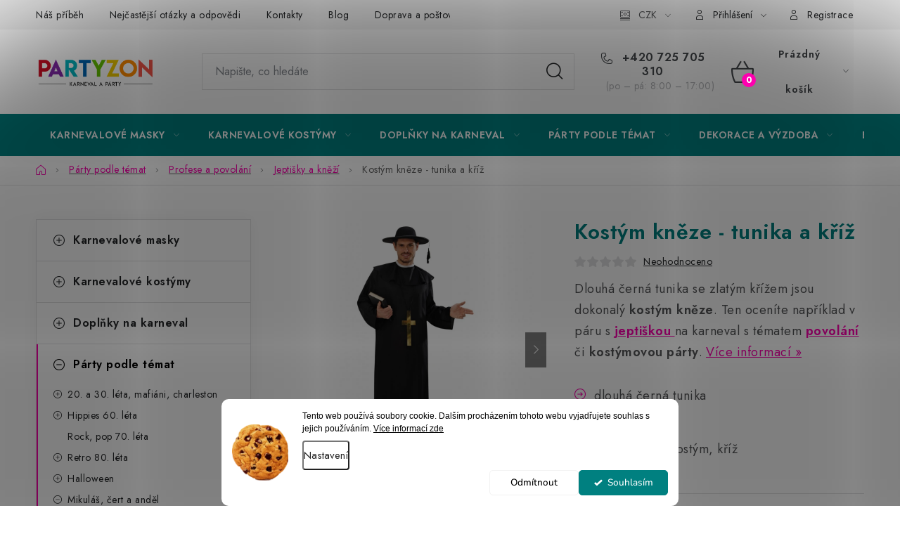

--- FILE ---
content_type: text/html; charset=utf-8
request_url: https://www.partyzon.cz/kostym-kneze-tunika-a-kriz/
body_size: 37235
content:
<!doctype html><html lang="cs" dir="ltr" class="header-background-light external-fonts-loaded"><head><meta charset="utf-8" /><meta name="viewport" content="width=device-width,initial-scale=1" /><title>Kostým kněze - tunika a kříž | PARTYZON.cz</title><link rel="preconnect" href="https://cdn.myshoptet.com" /><link rel="dns-prefetch" href="https://cdn.myshoptet.com" /><link rel="preload" href="https://cdn.myshoptet.com/prj/dist/master/cms/libs/jquery/jquery-1.11.3.min.js" as="script" /><link href="https://cdn.myshoptet.com/prj/dist/master/cms/templates/frontend_templates/shared/css/font-face/nunito.css" rel="stylesheet"><script>
dataLayer = [];
dataLayer.push({'shoptet' : {
    "pageId": 1355,
    "pageType": "productDetail",
    "currency": "CZK",
    "currencyInfo": {
        "decimalSeparator": ",",
        "exchangeRate": 1,
        "priceDecimalPlaces": 2,
        "symbol": "K\u010d",
        "symbolLeft": 0,
        "thousandSeparator": " "
    },
    "language": "cs",
    "projectId": 184485,
    "product": {
        "id": 10970,
        "guid": "409cb8d2-363c-11ec-8c81-ecf4bbd76e50",
        "hasVariants": true,
        "codes": [
            {
                "code": "W94872"
            },
            {
                "code": "W94873"
            }
        ],
        "name": "Kost\u00fdm kn\u011bze - tunika a k\u0159\u00ed\u017e",
        "appendix": "",
        "weight": 0,
        "currentCategory": "P\u00e1rty a oslavy podle t\u00e9mat | Karnevalov\u00e9 kost\u00fdmy a dopl\u0148ky - profese a povol\u00e1n\u00ed | Kost\u00fdmy pro jepti\u0161ky a kn\u011b\u017e\u00ed, dopl\u0148ky",
        "currentCategoryGuid": "f3fe8c3d-dae3-11e8-a065-0cc47a6c92bc",
        "defaultCategory": "P\u00e1rty a oslavy podle t\u00e9mat | Karnevalov\u00e9 kost\u00fdmy a dopl\u0148ky - profese a povol\u00e1n\u00ed | Kost\u00fdmy pro jepti\u0161ky a kn\u011b\u017e\u00ed, dopl\u0148ky",
        "defaultCategoryGuid": "f3fe8c3d-dae3-11e8-a065-0cc47a6c92bc",
        "currency": "CZK",
        "priceWithVat": 467
    },
    "stocks": [
        {
            "id": "ext",
            "title": "Sklad",
            "isDeliveryPoint": 0,
            "visibleOnEshop": 1
        }
    ],
    "cartInfo": {
        "id": null,
        "freeShipping": false,
        "freeShippingFrom": null,
        "leftToFreeGift": {
            "formattedPrice": "1 000 K\u010d",
            "priceLeft": 1000
        },
        "freeGift": false,
        "leftToFreeShipping": {
            "priceLeft": null,
            "dependOnRegion": null,
            "formattedPrice": null
        },
        "discountCoupon": [],
        "getNoBillingShippingPrice": {
            "withoutVat": 0,
            "vat": 0,
            "withVat": 0
        },
        "cartItems": [],
        "taxMode": "ORDINARY"
    },
    "cart": [],
    "customer": {
        "priceRatio": 1,
        "priceListId": 1,
        "groupId": null,
        "registered": false,
        "mainAccount": false
    }
}});
dataLayer.push({'cookie_consent' : {
    "marketing": "denied",
    "analytics": "denied"
}});
document.addEventListener('DOMContentLoaded', function() {
    shoptet.consent.onAccept(function(agreements) {
        if (agreements.length == 0) {
            return;
        }
        dataLayer.push({
            'cookie_consent' : {
                'marketing' : (agreements.includes(shoptet.config.cookiesConsentOptPersonalisation)
                    ? 'granted' : 'denied'),
                'analytics': (agreements.includes(shoptet.config.cookiesConsentOptAnalytics)
                    ? 'granted' : 'denied')
            },
            'event': 'cookie_consent'
        });
    });
});
</script>

<!-- Google Tag Manager -->
<script>(function(w,d,s,l,i){w[l]=w[l]||[];w[l].push({'gtm.start':
new Date().getTime(),event:'gtm.js'});var f=d.getElementsByTagName(s)[0],
j=d.createElement(s),dl=l!='dataLayer'?'&l='+l:'';j.async=true;j.src=
'https://www.googletagmanager.com/gtm.js?id='+i+dl;f.parentNode.insertBefore(j,f);
})(window,document,'script','dataLayer','GTM-MTFM6FH');</script>
<!-- End Google Tag Manager -->

<meta property="og:type" content="website"><meta property="og:site_name" content="partyzon.cz"><meta property="og:url" content="https://www.partyzon.cz/kostym-kneze-tunika-a-kriz/"><meta property="og:title" content="Kostým kněze - tunika a kříž | PARTYZON.cz"><meta name="author" content="PARTYZON.cz"><meta name="web_author" content="Shoptet.cz"><meta name="dcterms.rightsHolder" content="www.partyzon.cz"><meta name="robots" content="index,follow"><meta property="og:image" content="https://cdn.myshoptet.com/usr/www.partyzon.cz/user/shop/big/10970_karnevalovy-kostym-kneze.jpg?6177c5d4"><meta property="og:description" content="Karnevalový kostým kněze obsahuje dlouhou černou tuniku a svatý kříž. Velikos tpro dospělé."><meta name="description" content="Karnevalový kostým kněze obsahuje dlouhou černou tuniku a svatý kříž. Velikos tpro dospělé."><meta name="google-site-verification" content="SvpfW1_2nixu3D2TNiH35M5ma3O_zRgtc8MKBZh6Voo"><meta property="product:price:amount" content="467"><meta property="product:price:currency" content="CZK"><style>:root {--color-primary: #008080;--color-primary-h: 180;--color-primary-s: 100%;--color-primary-l: 25%;--color-primary-hover: #008080;--color-primary-hover-h: 180;--color-primary-hover-s: 100%;--color-primary-hover-l: 25%;--color-secondary: #FE00AF;--color-secondary-h: 319;--color-secondary-s: 100%;--color-secondary-l: 50%;--color-secondary-hover: #4b4b4b;--color-secondary-hover-h: 0;--color-secondary-hover-s: 0%;--color-secondary-hover-l: 29%;--color-tertiary: #4b4b4b;--color-tertiary-h: 0;--color-tertiary-s: 0%;--color-tertiary-l: 29%;--color-tertiary-hover: #4b4b4b;--color-tertiary-hover-h: 0;--color-tertiary-hover-s: 0%;--color-tertiary-hover-l: 29%;--color-header-background: #ffffff;--template-font: "Nunito";--template-headings-font: "Nunito";--header-background-url: url("[data-uri]");--cookies-notice-background: #F8FAFB;--cookies-notice-color: #252525;--cookies-notice-button-hover: #27263f;--cookies-notice-link-hover: #3b3a5f;--templates-update-management-preview-mode-content: "Náhled aktualizací šablony je aktivní pro váš prohlížeč."}</style>
    <script>var shoptet = shoptet || {};</script>
    <script src="https://cdn.myshoptet.com/prj/dist/master/shop/dist/main-3g-header.js.05f199e7fd2450312de2.js"></script>
<!-- User include --><!-- service 1213(832) html code header -->
<link href="https://fonts.googleapis.com/css2?family=Jost:wght@400;600;700&display=swap" rel="stylesheet">
<link href="https://cdn.myshoptet.com/prj/dist/master/shop/dist/font-shoptet-13.css.3c47e30adfa2e9e2683b.css" rel="stylesheet">
<link type="text/css" href="https://cdn.myshoptet.com/usr/paxio.myshoptet.com/user/documents/Jupiter/style.css?v1618378" rel="stylesheet" media="all" />
<link type="text/css" href="https://cdn.myshoptet.com/usr/paxio.myshoptet.com/user/documents/Jupiter/preklady.css?v11" rel="stylesheet" media="all" />
<link href="https://cdn.myshoptet.com/usr/paxio.myshoptet.com/user/documents/Jupiter/ikony.css?v1" rel="stylesheet">
<!-- api 426(80) html code header -->
<link rel="stylesheet" href="https://cdn.myshoptet.com/usr/api2.dklab.cz/user/documents/_doplnky/navstivene/184485/8/184485_8.css" type="text/css" /><style> :root { --dklab-lastvisited-background-color: #FFFFFF; } </style>
<!-- api 779(420) html code header -->
<script async charset="utf-8" src="//app.notifikuj.cz/js/notifikuj.min.js?id=477c8300-987e-4851-8435-adc71f34aac6"></script>
<!-- api 1280(896) html code header -->
<link rel="stylesheet" href="https://cdn.myshoptet.com/usr/shoptet.tomashlad.eu/user/documents/extras/cookies-addon/screen.min.css?v006">
<script>
    var shoptetakCookiesSettings={"useRoundingCorners":true,"cookiesImgPopup":false,"cookiesSize":"middle","cookiesOrientation":"horizontal","cookiesImg":true,"buttonBg":true,"showPopup":false};

    var body=document.getElementsByTagName("body")[0];

    const rootElement = document.documentElement;

    rootElement.classList.add("st-cookies-v2");

    if (shoptetakCookiesSettings.useRoundingCorners) {
        rootElement.classList.add("st-cookies-corners");
    }
    if (shoptetakCookiesSettings.cookiesImgPopup) {
        rootElement.classList.add("st-cookies-popup-img");
    }
    if (shoptetakCookiesSettings.cookiesImg) {
        rootElement.classList.add("st-cookies-img");
    }
    if (shoptetakCookiesSettings.buttonBg) {
        rootElement.classList.add("st-cookies-btn");
    }
    if (shoptetakCookiesSettings.cookiesSize) {
        if (shoptetakCookiesSettings.cookiesSize === 'thin') {
            rootElement.classList.add("st-cookies-thin");
        }
        if (shoptetakCookiesSettings.cookiesSize === 'middle') {
            rootElement.classList.add("st-cookies-middle");
        }
        if (shoptetakCookiesSettings.cookiesSize === 'large') {
            rootElement.classList.add("st-cookies-large");
        }
    }
    if (shoptetakCookiesSettings.cookiesOrientation) {
        if (shoptetakCookiesSettings.cookiesOrientation === 'vertical') {
            rootElement.classList.add("st-cookies-vertical");
        }
    }
</script>


<!-- api 1556(1155) html code header -->
<script>
    var shoptetakCopyDisableSettings={"rightClick":true,"textCopy":true,"imgCopy":true,"adminDisable":true,"productsTitlesDisable":false,"categoryDisable":false,"pagesDisable":false,"urlAddressOne":"","urlAddressTwo":"","urlAddressThree":"","urlAddressFour":"","urlAddressFive":""};

    const rootCopy = document.documentElement;
</script>

<!-- api 1957(1513) html code header -->
<link rel="stylesheet" href="https://cdn.myshoptet.com/usr/api2.dklab.cz/user/documents/_doplnky/stitky/184485/415/184485_415.css" type="text/css" /><style>
        :root {
            --dklab-stitky-text-color: #000000;
            --dklab-stitky-background-color: #f5f5f5;
            --dklab-stitky-border-color: #000000;
            --dklab-stitky-point-color: #ffffff;
            --dklab-stitky-shadow-color: #ffffff;
            --dklab-stitky-btn-color: #ffffff;
            --dklab-stitky-btn-background: #333333;
            --dklab-stitky-point-border: rgba(255,255,255,0.48);
            --dklab-stitky-point-bg: rgba(255,255,255,0.48);
            --dklab-stitky-point-bg-hover: rgba(255,255,255,0.8);
        }
        </style>
<!-- service 1280(896) html code header -->
<style>
.st-cookies-v2.st-cookies-btn .shoptak-carbon .siteCookies .siteCookies__form .siteCookies__buttonWrap button[value=all] {
margin-left: 10px;
}
@media (max-width: 768px) {
.st-cookies-v2.st-cookies-btn .shoptak-carbon .siteCookies .siteCookies__form .siteCookies__buttonWrap button[value=all] {
margin-left: 0px;
}
.st-cookies-v2 .shoptak-carbon .siteCookies.siteCookies--dark .siteCookies__form .siteCookies__buttonWrap button[value=reject] {
margin: 0 10px;
}
}
@media only screen and (max-width: 768px) {
 .st-cookies-v2 .siteCookies .siteCookies__form .siteCookies__buttonWrap .js-cookies-settings[value=all], .st-cookies-v2 .siteCookies .siteCookies__form .siteCookies__buttonWrap button[value=all] {   
  margin: 0 auto 10px auto;
 }
 .st-cookies-v2 .siteCookies.siteCookies--center {
  bottom: unset;
  top: 50%;
  transform: translate(-50%, -50%);
  width: 90%;
 }
}
</style>
<!-- service 1462(1076) html code header -->
<link rel="stylesheet" href="https://cdn.myshoptet.com/usr/webotvurci.myshoptet.com/user/documents/plugin-product-interconnection/css/all.min.css?v=27"> 
<!-- service 1472(1086) html code header -->
<link rel="stylesheet" href="https://cdn.myshoptet.com/usr/apollo.jakubtursky.sk/user/documents/assets/sipky/main.css?v=19">
<!-- service 1556(1155) html code header -->
<link rel="stylesheet" href="https://cdn.myshoptet.com/usr/shoptet.tomashlad.eu/user/documents/extras/copy-disable/screen.css?v=7">
<!-- service 1714(1298) html code header -->
<link 
rel="stylesheet" 
href="https://cdn.myshoptet.com/usr/dmartini.myshoptet.com/user/documents/upload/dmartini/blog_products/blog_products.min.css?160"
data-author="Dominik Martini" 
data-author-web="dmartini.cz">
<!-- service 1908(1473) html code header -->
<script type="text/javascript">
    var eshop = {
        'host': 'www.partyzon.cz',
        'projectId': 184485,
        'template': 'Disco',
        'lang': 'cs',
    };
</script>

<link href="https://cdn.myshoptet.com/usr/honzabartos.myshoptet.com/user/documents/style.css?v=292" rel="stylesheet"/>
<script src="https://cdn.myshoptet.com/usr/honzabartos.myshoptet.com/user/documents/script.js?v=298" type="text/javascript"></script>

<style>
.up-callout {
    background-color: rgba(33, 150, 243, 0.1); /* Soft info blue with transparency */
    border: 1px solid rgba(33, 150, 243, 0.3); /* Subtle blue border */
    border-radius: 8px; /* Rounded corners */
    padding: 15px 20px; /* Comfortable padding */
    box-shadow: 0 2px 5px rgba(0, 0, 0, 0.1); /* Subtle shadow for depth */
    max-width: 600px; /* Optional: Limits width for readability */
    margin: 20px auto; /* Centers the box with some spacing */
}

.up-callout p {
    margin: 0; /* Removes default paragraph margin */
    color: #333; /* Dark text for contrast */
    font-size: 16px; /* Readable font size */
    line-height: 1.5; /* Improves readability */
}
</style>
<!-- project html code header -->
<link rel="stylesheet" href="/user/documents/upload/dmartini/partyzon.cz.min.css?160">
<link rel="stylesheet" href="/user/documents/webotvurci/w-style.css?v=5">

<link rel="stylesheet" href="https://cdnjs.cloudflare.com/ajax/libs/slick-carousel/1.8.1/slick.min.css" integrity="sha512-yHknP1/AwR+yx26cB1y0cjvQUMvEa2PFzt1c9LlS4pRQ5NOTZFWbhBig+X9G9eYW/8m0/4OXNx8pxJ6z57x0dw==" crossorigin="anonymous" referrerpolicy="no-referrer" />

<meta name="seznam-wmt" content="56E6lPkCA5sGKUcem8H9bTqrRXIuZ4gS" />
<meta name="msvalidate.01" content="F41A720CEC2B947AD4A234F1E4947A41" />
<meta name="p:domain_verify" content="313772ed3d4247a08e8f3937137bbc38"/>
<meta name="seznam-wmt" content="56E6lPkCA5sGKUcem8H9bTqrRXIuZ4gS" />

<style>
.p-detail-inner-header h1, h1.category-title {font-weight:600;font-size:30px; color: #008080;}
.p-short-description p, .basic-description p, .type-category #content p .basic-description li, .category__secondDescription p, .category__secondDescription p span, .category-perex p, .basic-description li, .p-short-description li {font-size:18px !important;}
.basic-description h2, .type-category #content h2 {font-size:29px;color:#008080;}
.p-short-description a, .basic-description a, .type-category #content .category__secondDescription a {color:#008080;}
</style>

<style>
@media only screen and (max-width: 767px){
.breadcrumbs {display:block;padding-left:23px;}
.breadcrumbs>*:after {content:" / "}
.breadcrumbs>*:nth-last-child(1):after {display:none;}
.navigation-home-icon-wrapper:before {margin-top:-13px;margin-left:-4px;top:11px;position:absolute;left:0;}
.navigation-home-icon-wrapper #navigation-first a {padding-left:0;}
}
.breadcrumbs, .breadcrumbs a {
    color: #666;
}
</style>


<style data-addon="Hodnocení obchodu+" data-author="Dominik Martini">
#hodnoceniobchodu  .vote-wrap:not(.admin-response .vote-wrap),
.id--51 #content .vote-wrap:not(.admin-response .vote-wrap),
.template-14.id--51 .rate-wrapper:not(.admin-response .vote-wrap) {
background-color: #FFFFFF !important;
}
</style>

<style>
@media screen and (min-width: 768px){
#navigation .menu-item-684 .menu-level-3 {display: none !important;}
.navigation-in > ul > li.ext.menu-item-684 > ul > li.has-third-level > div > a {padding-bottom: 0;height: 45px;display: flex;align-items: center;flex-wrap: wrap;}
}
</style>

<style>
@media screen and (min-width: 768px){
#navigation .menu-item-674 .menu-level-3 {display: none !important;}
.navigation-in > ul > li.ext.menu-item-684 > ul > li.has-third-level > div > a {padding-bottom: 0;height: 45px;display: flex;align-items: center;flex-wrap: wrap;}
}
</style>


<!-- Google tag (gtag.js) -->
<script async src="https://www.googletagmanager.com/gtag/js?id=AW-835485428"></script>
<script>
  window.dataLayer = window.dataLayer || [];
  function gtag(){dataLayer.push(arguments);}
  gtag('js', new Date());

  gtag('config', 'AW-835485428');
</script>

<!-- Event snippet for Page view conversion page -->
<script>
  gtag('event', 'conversion', {'send_to': 'AW-835485428/-GSwCJis98wBEPT9sY4D'});
</script>


<!-- jg-media.eu upravy -->
<link href="https://cdn.myshoptet.com/usr/607383.myshoptet.com/user/documents/doplnky/jgm-gallery/style.css?v=1.0.184485" id="jgm" rel="stylesheet">
<style>
:root {
    --gallery-radius: 0;
    --gallery-arrow-opacity: 0.5;
    --gallery-main-border-color: transparent;
}

.id--51 #ratingWrapper~.votes-wrap .vote-rating .vote-delimeter {
    display: unset;
    padding-left: 10px;
    padding-right: 10px;
    padding-top: 0;
    padding-bottom: 0;
}

.id--51 #ratingWrapper~.votes-wrap .vote-wrap {
    background-color: #FFFFFF !important;
    border: 1px solid var(--color-border) !important;
    padding: 15px;
    margin-bottom: 20px;
}

.id--51.jupiter .vote-time,
.id--51.jupiter .vote-delimeter {
    display: unset;
}
</style>
<!-- /User include --><link rel="shortcut icon" href="/favicon.ico" type="image/x-icon" /><link rel="canonical" href="https://www.partyzon.cz/kostym-kneze-tunika-a-kriz/" /><script>!function(){var t={9196:function(){!function(){var t=/\[object (Boolean|Number|String|Function|Array|Date|RegExp)\]/;function r(r){return null==r?String(r):(r=t.exec(Object.prototype.toString.call(Object(r))))?r[1].toLowerCase():"object"}function n(t,r){return Object.prototype.hasOwnProperty.call(Object(t),r)}function e(t){if(!t||"object"!=r(t)||t.nodeType||t==t.window)return!1;try{if(t.constructor&&!n(t,"constructor")&&!n(t.constructor.prototype,"isPrototypeOf"))return!1}catch(t){return!1}for(var e in t);return void 0===e||n(t,e)}function o(t,r,n){this.b=t,this.f=r||function(){},this.d=!1,this.a={},this.c=[],this.e=function(t){return{set:function(r,n){u(c(r,n),t.a)},get:function(r){return t.get(r)}}}(this),i(this,t,!n);var e=t.push,o=this;t.push=function(){var r=[].slice.call(arguments,0),n=e.apply(t,r);return i(o,r),n}}function i(t,n,o){for(t.c.push.apply(t.c,n);!1===t.d&&0<t.c.length;){if("array"==r(n=t.c.shift()))t:{var i=n,a=t.a;if("string"==r(i[0])){for(var f=i[0].split("."),s=f.pop(),p=(i=i.slice(1),0);p<f.length;p++){if(void 0===a[f[p]])break t;a=a[f[p]]}try{a[s].apply(a,i)}catch(t){}}}else if("function"==typeof n)try{n.call(t.e)}catch(t){}else{if(!e(n))continue;for(var l in n)u(c(l,n[l]),t.a)}o||(t.d=!0,t.f(t.a,n),t.d=!1)}}function c(t,r){for(var n={},e=n,o=t.split("."),i=0;i<o.length-1;i++)e=e[o[i]]={};return e[o[o.length-1]]=r,n}function u(t,o){for(var i in t)if(n(t,i)){var c=t[i];"array"==r(c)?("array"==r(o[i])||(o[i]=[]),u(c,o[i])):e(c)?(e(o[i])||(o[i]={}),u(c,o[i])):o[i]=c}}window.DataLayerHelper=o,o.prototype.get=function(t){var r=this.a;t=t.split(".");for(var n=0;n<t.length;n++){if(void 0===r[t[n]])return;r=r[t[n]]}return r},o.prototype.flatten=function(){this.b.splice(0,this.b.length),this.b[0]={},u(this.a,this.b[0])}}()}},r={};function n(e){var o=r[e];if(void 0!==o)return o.exports;var i=r[e]={exports:{}};return t[e](i,i.exports,n),i.exports}n.n=function(t){var r=t&&t.__esModule?function(){return t.default}:function(){return t};return n.d(r,{a:r}),r},n.d=function(t,r){for(var e in r)n.o(r,e)&&!n.o(t,e)&&Object.defineProperty(t,e,{enumerable:!0,get:r[e]})},n.o=function(t,r){return Object.prototype.hasOwnProperty.call(t,r)},function(){"use strict";n(9196)}()}();</script><style>/* custom background */@media (min-width: 992px) {body {background-color: #ffffff ;background-position: top center;background-repeat: no-repeat;background-attachment: fixed;}}</style>    <!-- Global site tag (gtag.js) - Google Analytics -->
    <script async src="https://www.googletagmanager.com/gtag/js?id=G-FJX6PFPVT0"></script>
    <script>
        
        window.dataLayer = window.dataLayer || [];
        function gtag(){dataLayer.push(arguments);}
        

                    console.debug('default consent data');

            gtag('consent', 'default', {"ad_storage":"denied","analytics_storage":"denied","ad_user_data":"denied","ad_personalization":"denied","wait_for_update":500});
            dataLayer.push({
                'event': 'default_consent'
            });
        
        gtag('js', new Date());

                gtag('config', 'UA-110044191-1', { 'groups': "UA" });
        
                gtag('config', 'G-FJX6PFPVT0', {"groups":"GA4","send_page_view":false,"content_group":"productDetail","currency":"CZK","page_language":"cs"});
        
                gtag('config', 'AW-835485428');
        
        
        
        
        
                    gtag('event', 'page_view', {"send_to":"GA4","page_language":"cs","content_group":"productDetail","currency":"CZK"});
        
                gtag('set', 'currency', 'CZK');

        gtag('event', 'view_item', {
            "send_to": "UA",
            "items": [
                {
                    "id": "W94872",
                    "name": "Kost\u00fdm kn\u011bze - tunika a k\u0159\u00ed\u017e",
                    "category": "P\u00e1rty a oslavy podle t\u00e9mat \/ Karnevalov\u00e9 kost\u00fdmy a dopl\u0148ky - profese a povol\u00e1n\u00ed \/ Kost\u00fdmy pro jepti\u0161ky a kn\u011b\u017e\u00ed, dopl\u0148ky",
                                                            "variant": "M (46-48)",
                                        "price": 385.95
                }
            ]
        });
        
        
        
        
        
                    gtag('event', 'view_item', {"send_to":"GA4","page_language":"cs","content_group":"productDetail","value":385.94999999999999,"currency":"CZK","items":[{"item_id":"W94872","item_name":"Kost\u00fdm kn\u011bze - tunika a k\u0159\u00ed\u017e","item_category":"P\u00e1rty a oslavy podle t\u00e9mat","item_category2":"Karnevalov\u00e9 kost\u00fdmy a dopl\u0148ky - profese a povol\u00e1n\u00ed","item_category3":"Kost\u00fdmy pro jepti\u0161ky a kn\u011b\u017e\u00ed, dopl\u0148ky","item_variant":"W94872~M (46-48)","price":385.94999999999999,"quantity":1,"index":0}]});
        
        
        
        
        
        
        
        document.addEventListener('DOMContentLoaded', function() {
            if (typeof shoptet.tracking !== 'undefined') {
                for (var id in shoptet.tracking.bannersList) {
                    gtag('event', 'view_promotion', {
                        "send_to": "UA",
                        "promotions": [
                            {
                                "id": shoptet.tracking.bannersList[id].id,
                                "name": shoptet.tracking.bannersList[id].name,
                                "position": shoptet.tracking.bannersList[id].position
                            }
                        ]
                    });
                }
            }

            shoptet.consent.onAccept(function(agreements) {
                if (agreements.length !== 0) {
                    console.debug('gtag consent accept');
                    var gtagConsentPayload =  {
                        'ad_storage': agreements.includes(shoptet.config.cookiesConsentOptPersonalisation)
                            ? 'granted' : 'denied',
                        'analytics_storage': agreements.includes(shoptet.config.cookiesConsentOptAnalytics)
                            ? 'granted' : 'denied',
                                                                                                'ad_user_data': agreements.includes(shoptet.config.cookiesConsentOptPersonalisation)
                            ? 'granted' : 'denied',
                        'ad_personalization': agreements.includes(shoptet.config.cookiesConsentOptPersonalisation)
                            ? 'granted' : 'denied',
                        };
                    console.debug('update consent data', gtagConsentPayload);
                    gtag('consent', 'update', gtagConsentPayload);
                    dataLayer.push(
                        { 'event': 'update_consent' }
                    );
                }
            });
        });
    </script>
<script>
    (function(t, r, a, c, k, i, n, g) { t['ROIDataObject'] = k;
    t[k]=t[k]||function(){ (t[k].q=t[k].q||[]).push(arguments) },t[k].c=i;n=r.createElement(a),
    g=r.getElementsByTagName(a)[0];n.async=1;n.src=c;g.parentNode.insertBefore(n,g)
    })(window, document, 'script', '//www.heureka.cz/ocm/sdk.js?source=shoptet&version=2&page=product_detail', 'heureka', 'cz');

    heureka('set_user_consent', 0);
</script>
</head><body class="desktop id-1355 in-karnevalove-kostymy-pro-jeptisky-a-knezi template-13 type-product type-detail multiple-columns-body columns-mobile-2 columns-3 blank-mode blank-mode-css smart-labels-active ums_forms_redesign--off ums_a11y_category_page--on ums_discussion_rating_forms--off ums_flags_display_unification--on ums_a11y_login--on mobile-header-version-0">
        <div id="fb-root"></div>
        <script>
            window.fbAsyncInit = function() {
                FB.init({
//                    appId            : 'your-app-id',
                    autoLogAppEvents : true,
                    xfbml            : true,
                    version          : 'v19.0'
                });
            };
        </script>
        <script async defer crossorigin="anonymous" src="https://connect.facebook.net/cs_CZ/sdk.js"></script>
<!-- Google Tag Manager (noscript) -->
<noscript><iframe src="https://www.googletagmanager.com/ns.html?id=GTM-MTFM6FH"
height="0" width="0" style="display:none;visibility:hidden"></iframe></noscript>
<!-- End Google Tag Manager (noscript) -->

    <div class="siteCookies siteCookies--bottom siteCookies--light js-siteCookies" role="dialog" data-testid="cookiesPopup" data-nosnippet>
        <div class="siteCookies__form">
            <div class="siteCookies__content">
                <div class="siteCookies__text">
                    <span style="background-color: transparent; box-sizing: border-box; color: #000000; font-family: Verdana,Arial,Helvetica,sans-serif; font-size: 12px; font-style: normal; font-variant: normal; font-weight: 400; letter-spacing: normal; orphans: 2; text-align: center; text-decoration: none; text-indent: 0px; text-transform: none; -webkit-text-stroke-width: 0px; white-space: normal; word-spacing: 0px;">Tento web používá soubory cookie. Dalším procházením tohoto webu vyjadřujete souhlas s jejich používáním. <a href="/podminky-ochrany-osobnich-udaju/#cookies" target="_blank" rel="noopener noreferrer">Více informací zde</a></span><span style="display: inline !important; float: none; background-color: transparent; color: #000000; cursor: text; font-family: Verdana,Arial,Helvetica,sans-serif; font-size: 14px; font-style: normal; font-variant: normal; font-weight: 400; letter-spacing: normal; line-height: 16.8px; orphans: 2; text-align: left; text-decoration: none; text-indent: 0px; text-transform: none; -webkit-text-stroke-width: 0px; white-space: normal; word-spacing: 0px;"> </span>
                </div>
                <p class="siteCookies__links">
                    <button class="siteCookies__link js-cookies-settings" aria-label="Nastavení cookies" data-testid="cookiesSettings">Nastavení</button>
                </p>
            </div>
            <div class="siteCookies__buttonWrap">
                                    <button class="siteCookies__button js-cookiesConsentSubmit" value="reject" aria-label="Odmítnout cookies" data-testid="buttonCookiesReject">Odmítnout</button>
                                <button class="siteCookies__button js-cookiesConsentSubmit" value="all" aria-label="Přijmout cookies" data-testid="buttonCookiesAccept">Souhlasím</button>
            </div>
        </div>
        <script>
            document.addEventListener("DOMContentLoaded", () => {
                const siteCookies = document.querySelector('.js-siteCookies');
                document.addEventListener("scroll", shoptet.common.throttle(() => {
                    const st = document.documentElement.scrollTop;
                    if (st > 1) {
                        siteCookies.classList.add('siteCookies--scrolled');
                    } else {
                        siteCookies.classList.remove('siteCookies--scrolled');
                    }
                }, 100));
            });
        </script>
    </div>
<a href="#content" class="skip-link sr-only">Přejít na obsah</a><div class="overall-wrapper"><div class="user-action"><div class="container">
    <div class="user-action-in">
                    <div id="login" class="user-action-login popup-widget login-widget" role="dialog" aria-labelledby="loginHeading">
        <div class="popup-widget-inner">
                            <h2 id="loginHeading">Přihlášení k vašemu účtu</h2><div id="customerLogin"><form action="/action/Customer/Login/" method="post" id="formLoginIncluded" class="csrf-enabled formLogin" data-testid="formLogin"><input type="hidden" name="referer" value="" /><div class="form-group"><div class="input-wrapper email js-validated-element-wrapper no-label"><input type="email" name="email" class="form-control" autofocus placeholder="E-mailová adresa (např. jan@novak.cz)" data-testid="inputEmail" autocomplete="email" required /></div></div><div class="form-group"><div class="input-wrapper password js-validated-element-wrapper no-label"><input type="password" name="password" class="form-control" placeholder="Heslo" data-testid="inputPassword" autocomplete="current-password" required /><span class="no-display">Nemůžete vyplnit toto pole</span><input type="text" name="surname" value="" class="no-display" /></div></div><div class="form-group"><div class="login-wrapper"><button type="submit" class="btn btn-secondary btn-text btn-login" data-testid="buttonSubmit">Přihlásit se</button><div class="password-helper"><a href="/registrace/" data-testid="signup" rel="nofollow">Nová registrace</a><a href="/klient/zapomenute-heslo/" rel="nofollow">Zapomenuté heslo</a></div></div></div><div class="social-login-buttons"><div class="social-login-buttons-divider"><span>nebo</span></div><div class="form-group"><a href="/action/Social/login/?provider=Facebook" class="login-btn facebook" rel="nofollow"><span class="login-facebook-icon"></span><strong>Přihlásit se přes Facebook</strong></a></div></div></form>
</div>                    </div>
    </div>

                <div id="cart-widget" class="user-action-cart popup-widget cart-widget loader-wrapper" data-testid="popupCartWidget" role="dialog" aria-hidden="true">
            <div class="popup-widget-inner cart-widget-inner place-cart-here">
                <div class="loader-overlay">
                    <div class="loader"></div>
                </div>
            </div>
        </div>
    </div>
</div>
</div><div class="top-navigation-bar" data-testid="topNavigationBar">

    <div class="container">

                            <div class="top-navigation-menu">
                <ul class="top-navigation-bar-menu">
                                            <li class="top-navigation-menu-item-915">
                            <a href="/karnevalovy-a-party-obchod-nas-pribeh/" title="O nás">Náš příběh</a>
                        </li>
                                            <li class="top-navigation-menu-item-1692">
                            <a href="/nejcastejsi-otazky-a-odpovedi/" title="Nejčastější otázky a odpovědi">Nejčastější otázky a odpovědi</a>
                        </li>
                                            <li class="top-navigation-menu-item-29">
                            <a href="/kontakty/" title="Kontakty">Kontakty</a>
                        </li>
                                            <li class="top-navigation-menu-item-external-60">
                            <a href="https://www.partyzon.cz/blog/" title="Blog" target="blank">Blog</a>
                        </li>
                                            <li class="top-navigation-menu-item-702">
                            <a href="/doprava-a-postovne/" title="Doprava a platba ČR a SK">Doprava a poštovné</a>
                        </li>
                                            <li class="top-navigation-menu-item-1116">
                            <a href="/vraceni-a-reklamace/" title="Vrácení a reklamace">Vrácení a reklamace</a>
                        </li>
                                            <li class="top-navigation-menu-item-39">
                            <a href="/obchodni-podminky/" title="Obchodní podmínky">Obchodní podmínky</a>
                        </li>
                                            <li class="top-navigation-menu-item-1020">
                            <a href="/podminky-ochrany-osobnich-udaju/" title="Podmínky ochrany osobních údajů">Podmínky ochrany osobních údajů</a>
                        </li>
                                    </ul>
                <div class="top-navigation-menu-trigger">Více</div>
                <ul class="top-navigation-bar-menu-helper"></ul>
            </div>
        
        <div class="top-navigation-tools">
                <div class="dropdown">
        <span>Ceny v:</span>
        <button id="topNavigationDropdown" type="button" data-toggle="dropdown" aria-haspopup="true" aria-expanded="false">
            CZK
            <span class="caret"></span>
        </button>
        <ul class="dropdown-menu" aria-labelledby="topNavigationDropdown"><li><a href="/action/Currency/changeCurrency/?currencyCode=CZK" rel="nofollow">CZK</a></li><li><a href="/action/Currency/changeCurrency/?currencyCode=EUR" rel="nofollow">EUR</a></li></ul>
    </div>
            <button class="top-nav-button top-nav-button-login toggle-window" type="button" data-target="login" aria-haspopup="dialog" aria-controls="login" aria-expanded="false" data-testid="signin"><span>Přihlášení</span></button>
    <a href="/registrace/" class="top-nav-button top-nav-button-register" data-testid="headerSignup">Registrace</a>
        </div>

    </div>

</div>
<header id="header">
        <div class="header-top">
            <div class="container navigation-wrapper header-top-wrapper">
                <div class="site-name"><a href="/" data-testid="linkWebsiteLogo"><img src="https://cdn.myshoptet.com/usr/www.partyzon.cz/user/logos/logo_partyzon-6-1.png" alt="PARTYZON.cz" fetchpriority="low" /></a></div>                <div class="search" itemscope itemtype="https://schema.org/WebSite">
                    <meta itemprop="headline" content="Kostýmy pro jeptišky a kněží, doplňky"/><meta itemprop="url" content="https://www.partyzon.cz"/><meta itemprop="text" content="Karnevalový kostým kněze obsahuje dlouhou černou tuniku a svatý kříž. Velikos tpro dospělé."/>                    <form action="/action/ProductSearch/prepareString/" method="post"
    id="formSearchForm" class="search-form compact-form js-search-main"
    itemprop="potentialAction" itemscope itemtype="https://schema.org/SearchAction" data-testid="searchForm">
    <fieldset>
        <meta itemprop="target"
            content="https://www.partyzon.cz/vyhledavani/?string={string}"/>
        <input type="hidden" name="language" value="cs"/>
        
            
    <span class="search-input-icon" aria-hidden="true"></span>

<input
    type="search"
    name="string"
        class="query-input form-control search-input js-search-input"
    placeholder="Napište, co hledáte"
    autocomplete="off"
    required
    itemprop="query-input"
    aria-label="Vyhledávání"
    data-testid="searchInput"
>
            <button type="submit" class="btn btn-default search-button" data-testid="searchBtn">Hledat</button>
        
    </fieldset>
</form>
                </div>
                <div class="navigation-buttons">
                    <a href="#" class="toggle-window" data-target="search" data-testid="linkSearchIcon"><span class="sr-only">Hledat</span></a>
                        
    <a href="/kosik/" class="btn btn-icon toggle-window cart-count" data-target="cart" data-hover="true" data-redirect="true" data-testid="headerCart" rel="nofollow" aria-haspopup="dialog" aria-expanded="false" aria-controls="cart-widget">
        
                <span class="sr-only">Nákupní košík</span>
        
            <span class="cart-price visible-lg-inline-block" data-testid="headerCartPrice">
                                    Prázdný košík                            </span>
        
    
            </a>
                    <a href="#" class="toggle-window" data-target="navigation" data-testid="hamburgerMenu"></a>
                </div>
            </div>
        </div>
        <div class="header-bottom">
            <div class="container navigation-wrapper header-bottom-wrapper js-navigation-container">
                <nav id="navigation" aria-label="Hlavní menu" data-collapsible="true"><div class="navigation-in menu"><ul class="menu-level-1" role="menubar" data-testid="headerMenuItems"><li class="menu-item-708 ext" role="none"><a href="/karnevalove-masky-masopustni/" data-testid="headerMenuItem" role="menuitem" aria-haspopup="true" aria-expanded="false"><b>Karnevalové masky</b><span class="submenu-arrow"></span></a><ul class="menu-level-2" aria-label="Karnevalové masky" tabindex="-1" role="menu"><li class="menu-item-759" role="none"><a href="/latexove-a-gumove-masky-na-karneval/" class="menu-image" data-testid="headerMenuItem" tabindex="-1" aria-hidden="true"><img src="data:image/svg+xml,%3Csvg%20width%3D%22140%22%20height%3D%22100%22%20xmlns%3D%22http%3A%2F%2Fwww.w3.org%2F2000%2Fsvg%22%3E%3C%2Fsvg%3E" alt="" aria-hidden="true" width="140" height="100"  data-src="https://cdn.myshoptet.com/usr/www.partyzon.cz/user/categories/thumb/masky_gumove.png" fetchpriority="low" /></a><div><a href="/latexove-a-gumove-masky-na-karneval/" data-testid="headerMenuItem" role="menuitem"><span>Latexové a gumové masky</span></a>
                        </div></li><li class="menu-item-960" role="none"><a href="/karnevalove-masky-papirove-plastove-plysove/" class="menu-image" data-testid="headerMenuItem" tabindex="-1" aria-hidden="true"><img src="data:image/svg+xml,%3Csvg%20width%3D%22140%22%20height%3D%22100%22%20xmlns%3D%22http%3A%2F%2Fwww.w3.org%2F2000%2Fsvg%22%3E%3C%2Fsvg%3E" alt="" aria-hidden="true" width="140" height="100"  data-src="https://cdn.myshoptet.com/usr/www.partyzon.cz/user/categories/thumb/maska_plastova.png" fetchpriority="low" /></a><div><a href="/karnevalove-masky-papirove-plastove-plysove/" data-testid="headerMenuItem" role="menuitem"><span>Masky papírové, plastové, plyšové</span></a>
                        </div></li><li class="menu-item-753" role="none"><a href="/strasidelne-horor-masky-klaunu-na-halloween/" class="menu-image" data-testid="headerMenuItem" tabindex="-1" aria-hidden="true"><img src="data:image/svg+xml,%3Csvg%20width%3D%22140%22%20height%3D%22100%22%20xmlns%3D%22http%3A%2F%2Fwww.w3.org%2F2000%2Fsvg%22%3E%3C%2Fsvg%3E" alt="" aria-hidden="true" width="140" height="100"  data-src="https://cdn.myshoptet.com/usr/www.partyzon.cz/user/categories/thumb/masky_klauna.png" fetchpriority="low" /></a><div><a href="/strasidelne-horor-masky-klaunu-na-halloween/" data-testid="headerMenuItem" role="menuitem"><span>Strašidelné masky klaunů</span></a>
                        </div></li><li class="menu-item-756" role="none"><a href="/benatske-masky-a-plesove-skrabosky/" class="menu-image" data-testid="headerMenuItem" tabindex="-1" aria-hidden="true"><img src="data:image/svg+xml,%3Csvg%20width%3D%22140%22%20height%3D%22100%22%20xmlns%3D%22http%3A%2F%2Fwww.w3.org%2F2000%2Fsvg%22%3E%3C%2Fsvg%3E" alt="" aria-hidden="true" width="140" height="100"  data-src="https://cdn.myshoptet.com/usr/www.partyzon.cz/user/categories/thumb/maska_benatska.png" fetchpriority="low" /></a><div><a href="/benatske-masky-a-plesove-skrabosky/" data-testid="headerMenuItem" role="menuitem"><span>Benátské masky a škrabošky</span></a>
                        </div></li><li class="menu-item-762" role="none"><a href="/bile-karnevalove-masky-k-domalovani/" class="menu-image" data-testid="headerMenuItem" tabindex="-1" aria-hidden="true"><img src="data:image/svg+xml,%3Csvg%20width%3D%22140%22%20height%3D%22100%22%20xmlns%3D%22http%3A%2F%2Fwww.w3.org%2F2000%2Fsvg%22%3E%3C%2Fsvg%3E" alt="" aria-hidden="true" width="140" height="100"  data-src="https://cdn.myshoptet.com/usr/www.partyzon.cz/user/categories/thumb/masky_k_domalovani.png" fetchpriority="low" /></a><div><a href="/bile-karnevalove-masky-k-domalovani/" data-testid="headerMenuItem" role="menuitem"><span>Bílé masky k domalování</span></a>
                        </div></li></ul></li>
<li class="menu-item-673 ext" role="none"><a href="/karnevalove-kostymy-a-masky-pro-deti-a-dospele/" data-testid="headerMenuItem" role="menuitem" aria-haspopup="true" aria-expanded="false"><b>Karnevalové kostýmy</b><span class="submenu-arrow"></span></a><ul class="menu-level-2" aria-label="Karnevalové kostýmy" tabindex="-1" role="menu"><li class="menu-item-676" role="none"><a href="/damske-karnevalove-kostymy/" class="menu-image" data-testid="headerMenuItem" tabindex="-1" aria-hidden="true"><img src="data:image/svg+xml,%3Csvg%20width%3D%22140%22%20height%3D%22100%22%20xmlns%3D%22http%3A%2F%2Fwww.w3.org%2F2000%2Fsvg%22%3E%3C%2Fsvg%3E" alt="" aria-hidden="true" width="140" height="100"  data-src="https://cdn.myshoptet.com/usr/www.partyzon.cz/user/categories/thumb/kategorie_kostymy_damske.png" fetchpriority="low" /></a><div><a href="/damske-karnevalove-kostymy/" data-testid="headerMenuItem" role="menuitem"><span>Dámské</span></a>
                        </div></li><li class="menu-item-675" role="none"><a href="/panske-karnevalove-kostymy/" class="menu-image" data-testid="headerMenuItem" tabindex="-1" aria-hidden="true"><img src="data:image/svg+xml,%3Csvg%20width%3D%22140%22%20height%3D%22100%22%20xmlns%3D%22http%3A%2F%2Fwww.w3.org%2F2000%2Fsvg%22%3E%3C%2Fsvg%3E" alt="" aria-hidden="true" width="140" height="100"  data-src="https://cdn.myshoptet.com/usr/www.partyzon.cz/user/categories/thumb/kategorie_kostymy_panske.png" fetchpriority="low" /></a><div><a href="/panske-karnevalove-kostymy/" data-testid="headerMenuItem" role="menuitem"><span>Pánské</span></a>
                        </div></li><li class="menu-item-677" role="none"><a href="/detske-karnevalove-kostymy/" class="menu-image" data-testid="headerMenuItem" tabindex="-1" aria-hidden="true"><img src="data:image/svg+xml,%3Csvg%20width%3D%22140%22%20height%3D%22100%22%20xmlns%3D%22http%3A%2F%2Fwww.w3.org%2F2000%2Fsvg%22%3E%3C%2Fsvg%3E" alt="" aria-hidden="true" width="140" height="100"  data-src="https://cdn.myshoptet.com/usr/www.partyzon.cz/user/categories/thumb/kategorie_kostymy_detske.png" fetchpriority="low" /></a><div><a href="/detske-karnevalove-kostymy/" data-testid="headerMenuItem" role="menuitem"><span>Dětské</span></a>
                        </div></li><li class="menu-item-1110" role="none"><a href="/karnevalove-kostymy-pro-pary/" class="menu-image" data-testid="headerMenuItem" tabindex="-1" aria-hidden="true"><img src="data:image/svg+xml,%3Csvg%20width%3D%22140%22%20height%3D%22100%22%20xmlns%3D%22http%3A%2F%2Fwww.w3.org%2F2000%2Fsvg%22%3E%3C%2Fsvg%3E" alt="" aria-hidden="true" width="140" height="100"  data-src="https://cdn.myshoptet.com/usr/www.partyzon.cz/user/categories/thumb/kategorie_kostymy_pro_pary.png" fetchpriority="low" /></a><div><a href="/karnevalove-kostymy-pro-pary/" data-testid="headerMenuItem" role="menuitem"><span>Kostýmy pro páry</span></a>
                        </div></li><li class="menu-item-1041" role="none"><a href="/vtipne-kostymy-jezdci-na-zadech-piggyback/" class="menu-image" data-testid="headerMenuItem" tabindex="-1" aria-hidden="true"><img src="data:image/svg+xml,%3Csvg%20width%3D%22140%22%20height%3D%22100%22%20xmlns%3D%22http%3A%2F%2Fwww.w3.org%2F2000%2Fsvg%22%3E%3C%2Fsvg%3E" alt="" aria-hidden="true" width="140" height="100"  data-src="https://cdn.myshoptet.com/usr/www.partyzon.cz/user/categories/thumb/kategorie_kostymy_piggyback.png" fetchpriority="low" /></a><div><a href="/vtipne-kostymy-jezdci-na-zadech-piggyback/" data-testid="headerMenuItem" role="menuitem"><span>Kostýmy jezdci piggyback</span></a>
                        </div></li><li class="menu-item-1373" role="none"><a href="/vtipne-party-kostymy-ptakoviny/" class="menu-image" data-testid="headerMenuItem" tabindex="-1" aria-hidden="true"><img src="data:image/svg+xml,%3Csvg%20width%3D%22140%22%20height%3D%22100%22%20xmlns%3D%22http%3A%2F%2Fwww.w3.org%2F2000%2Fsvg%22%3E%3C%2Fsvg%3E" alt="" aria-hidden="true" width="140" height="100"  data-src="https://cdn.myshoptet.com/usr/www.partyzon.cz/user/categories/thumb/vtipne_party_kostymy.png" fetchpriority="low" /></a><div><a href="/vtipne-party-kostymy-ptakoviny/" data-testid="headerMenuItem" role="menuitem"><span>Vtipné párty kostýmy</span></a>
                        </div></li><li class="menu-item-1686" role="none"><a href="/exkluzivni-kostymy/" class="menu-image" data-testid="headerMenuItem" tabindex="-1" aria-hidden="true"><img src="data:image/svg+xml,%3Csvg%20width%3D%22140%22%20height%3D%22100%22%20xmlns%3D%22http%3A%2F%2Fwww.w3.org%2F2000%2Fsvg%22%3E%3C%2Fsvg%3E" alt="" aria-hidden="true" width="140" height="100"  data-src="https://cdn.myshoptet.com/usr/www.partyzon.cz/user/categories/thumb/premium.jpg" fetchpriority="low" /></a><div><a href="/exkluzivni-kostymy/" data-testid="headerMenuItem" role="menuitem"><span>Exkluzivní kostýmy</span></a>
                        </div></li><li class="menu-item-2083 has-third-level" role="none"><a href="/obleky-kosile-kalhoty-na-party/" class="menu-image" data-testid="headerMenuItem" tabindex="-1" aria-hidden="true"><img src="data:image/svg+xml,%3Csvg%20width%3D%22140%22%20height%3D%22100%22%20xmlns%3D%22http%3A%2F%2Fwww.w3.org%2F2000%2Fsvg%22%3E%3C%2Fsvg%3E" alt="" aria-hidden="true" width="140" height="100"  data-src="https://cdn.myshoptet.com/usr/www.partyzon.cz/user/categories/thumb/16681_(1).jpg" fetchpriority="low" /></a><div><a href="/obleky-kosile-kalhoty-na-party/" data-testid="headerMenuItem" role="menuitem"><span>Obleky, saka, košile a kalhoty</span></a>
                                                    <ul class="menu-level-3" role="menu">
                                                                    <li class="menu-item-2101" role="none">
                                        <a href="/obleky-na-party/" data-testid="headerMenuItem" role="menuitem">
                                            Obleky</a>,                                    </li>
                                                                    <li class="menu-item-2086" role="none">
                                        <a href="/panska-saka-na-party/" data-testid="headerMenuItem" role="menuitem">
                                            Saka</a>,                                    </li>
                                                                    <li class="menu-item-2089" role="none">
                                        <a href="/panske-kosile-na-party/" data-testid="headerMenuItem" role="menuitem">
                                            Košile</a>,                                    </li>
                                                                    <li class="menu-item-2092" role="none">
                                        <a href="/kalhoty-na-party/" data-testid="headerMenuItem" role="menuitem">
                                            Kalhoty</a>,                                    </li>
                                                                    <li class="menu-item-2104" role="none">
                                        <a href="/bundy-na-party/" data-testid="headerMenuItem" role="menuitem">
                                            Bundy</a>                                    </li>
                                                            </ul>
                        </div></li></ul></li>
<li class="menu-item-674 ext" role="none"><a href="/doplnky-na-karneval-a-party/" data-testid="headerMenuItem" role="menuitem" aria-haspopup="true" aria-expanded="false"><b>Doplňky na karneval</b><span class="submenu-arrow"></span></a><ul class="menu-level-2" aria-label="Doplňky na karneval" tabindex="-1" role="menu"><li class="menu-item-804 has-third-level" role="none"><a href="/levne-paruky-na-karneval/" class="menu-image" data-testid="headerMenuItem" tabindex="-1" aria-hidden="true"><img src="data:image/svg+xml,%3Csvg%20width%3D%22140%22%20height%3D%22100%22%20xmlns%3D%22http%3A%2F%2Fwww.w3.org%2F2000%2Fsvg%22%3E%3C%2Fsvg%3E" alt="" aria-hidden="true" width="140" height="100"  data-src="https://cdn.myshoptet.com/usr/www.partyzon.cz/user/categories/thumb/kategorie_doplnky_paruky-1.png" fetchpriority="low" /></a><div><a href="/levne-paruky-na-karneval/" data-testid="headerMenuItem" role="menuitem"><span>Paruky</span></a>
                                                    <ul class="menu-level-3" role="menu">
                                                                    <li class="menu-item-807" role="none">
                                        <a href="/damske-levne-paruky-na-karneval/" data-testid="headerMenuItem" role="menuitem">
                                            Dámské</a>,                                    </li>
                                                                    <li class="menu-item-810" role="none">
                                        <a href="/panske-karnevalove-paruky/" data-testid="headerMenuItem" role="menuitem">
                                            Pánské</a>,                                    </li>
                                                                    <li class="menu-item-1705" role="none">
                                        <a href="/detske-karnevalove-paruky/" data-testid="headerMenuItem" role="menuitem">
                                            Dětské</a>,                                    </li>
                                                                    <li class="menu-item-813" role="none">
                                        <a href="/barevne-karnevalove-paruky-na-party-maskarni/" data-testid="headerMenuItem" role="menuitem">
                                            Barevné</a>,                                    </li>
                                                                    <li class="menu-item-1026" role="none">
                                        <a href="/bile-a-blond-paruky-na-karneval/" data-testid="headerMenuItem" role="menuitem">
                                            Bílé, blond paruky</a>,                                    </li>
                                                                    <li class="menu-item-1032" role="none">
                                        <a href="/cerne-paruky-na-karneval/" data-testid="headerMenuItem" role="menuitem">
                                            Černé paruky</a>,                                    </li>
                                                                    <li class="menu-item-1035" role="none">
                                        <a href="/hnede-karnevalove-paruky/" data-testid="headerMenuItem" role="menuitem">
                                            Hnědé paruky</a>,                                    </li>
                                                                    <li class="menu-item-834" role="none">
                                        <a href="/historicke-barokni-paruky/" data-testid="headerMenuItem" role="menuitem">
                                            Historické, barokní</a>,                                    </li>
                                                                    <li class="menu-item-1586" role="none">
                                        <a href="/sitky-a-puncochy-pod-paruku/" data-testid="headerMenuItem" role="menuitem">
                                            Síťky a punčochy pod paruku</a>                                    </li>
                                                            </ul>
                        </div></li><li class="menu-item-690 has-third-level" role="none"><a href="/klobouky-cepice-burinky-na-karneval/" class="menu-image" data-testid="headerMenuItem" tabindex="-1" aria-hidden="true"><img src="data:image/svg+xml,%3Csvg%20width%3D%22140%22%20height%3D%22100%22%20xmlns%3D%22http%3A%2F%2Fwww.w3.org%2F2000%2Fsvg%22%3E%3C%2Fsvg%3E" alt="" aria-hidden="true" width="140" height="100"  data-src="https://cdn.myshoptet.com/usr/www.partyzon.cz/user/categories/thumb/kategorie_doplnky_klobouky.png" fetchpriority="low" /></a><div><a href="/klobouky-cepice-burinky-na-karneval/" data-testid="headerMenuItem" role="menuitem"><span>Klobouky a čepice</span></a>
                                                    <ul class="menu-level-3" role="menu">
                                                                    <li class="menu-item-825" role="none">
                                        <a href="/piratske-klobouky-a-trirohaky-pro-piraty-i-piratky/" data-testid="headerMenuItem" role="menuitem">
                                            Pirátské klobouky</a>,                                    </li>
                                                                    <li class="menu-item-828" role="none">
                                        <a href="/panske-cylindry-a-burinky-na-karneval/" data-testid="headerMenuItem" role="menuitem">
                                            Cylindry a buřinky</a>,                                    </li>
                                                                    <li class="menu-item-831" role="none">
                                        <a href="/mafianske-a-gangsterske-klobouky/" data-testid="headerMenuItem" role="menuitem">
                                            Mafiánské klobouky</a>,                                    </li>
                                                                    <li class="menu-item-852" role="none">
                                        <a href="/karnevalove-klobouky-cepice-na-party/" data-testid="headerMenuItem" role="menuitem">
                                            Klobouky, čepice</a>,                                    </li>
                                                                    <li class="menu-item-879" role="none">
                                        <a href="/namornicke-a-kapitanske-cepice/" data-testid="headerMenuItem" role="menuitem">
                                            Námořnické a kapitánské čepice</a>,                                    </li>
                                                                    <li class="menu-item-927" role="none">
                                        <a href="/carodejnicke-klobouky-pro-deti-a-dospele-carodejnice-kouzelnici/" data-testid="headerMenuItem" role="menuitem">
                                            Čarodějnické klobouky</a>,                                    </li>
                                                                    <li class="menu-item-1633" role="none">
                                        <a href="/kovbojske-klobouky-westernove-klobouky-pro-kovboje/" data-testid="headerMenuItem" role="menuitem">
                                            Kovbojské klobouky</a>,                                    </li>
                                                                    <li class="menu-item-1915" role="none">
                                        <a href="/karnevalove-klobouky-pro-deti/" data-testid="headerMenuItem" role="menuitem">
                                            Dětské klobouky</a>                                    </li>
                                                            </ul>
                        </div></li><li class="menu-item-679 has-third-level" role="none"><a href="/tylove-tutu-sukne-detske-sukynky/" class="menu-image" data-testid="headerMenuItem" tabindex="-1" aria-hidden="true"><img src="data:image/svg+xml,%3Csvg%20width%3D%22140%22%20height%3D%22100%22%20xmlns%3D%22http%3A%2F%2Fwww.w3.org%2F2000%2Fsvg%22%3E%3C%2Fsvg%3E" alt="" aria-hidden="true" width="140" height="100"  data-src="https://cdn.myshoptet.com/usr/www.partyzon.cz/user/categories/thumb/kategorie_doplnky_sukne.png" fetchpriority="low" /></a><div><a href="/tylove-tutu-sukne-detske-sukynky/" data-testid="headerMenuItem" role="menuitem"><span>Tylové tutu sukně pro děti a dospělé</span></a>
                                                    <ul class="menu-level-3" role="menu">
                                                                    <li class="menu-item-1062" role="none">
                                        <a href="/damske-tutu-sukne-tylove-sukne-levne/" data-testid="headerMenuItem" role="menuitem">
                                            Tutu sukně pro dospělé</a>,                                    </li>
                                                                    <li class="menu-item-1059" role="none">
                                        <a href="/detske-tutu-sukne-tylove-sukynky/" data-testid="headerMenuItem" role="menuitem">
                                            Tutu sukně pro děti</a>                                    </li>
                                                            </ul>
                        </div></li><li class="menu-item-678" role="none"><a href="/plaste-dlouhe-s-kapuci-pro-dospele-deti-na-karneval/" class="menu-image" data-testid="headerMenuItem" tabindex="-1" aria-hidden="true"><img src="data:image/svg+xml,%3Csvg%20width%3D%22140%22%20height%3D%22100%22%20xmlns%3D%22http%3A%2F%2Fwww.w3.org%2F2000%2Fsvg%22%3E%3C%2Fsvg%3E" alt="" aria-hidden="true" width="140" height="100"  data-src="https://cdn.myshoptet.com/usr/www.partyzon.cz/user/categories/thumb/kategorie_doplnky_plast.png" fetchpriority="low" /></a><div><a href="/plaste-dlouhe-s-kapuci-pro-dospele-deti-na-karneval/" data-testid="headerMenuItem" role="menuitem"><span>Pláště</span></a>
                        </div></li><li class="menu-item-681" role="none"><a href="/karnevalove-celenky/" class="menu-image" data-testid="headerMenuItem" tabindex="-1" aria-hidden="true"><img src="data:image/svg+xml,%3Csvg%20width%3D%22140%22%20height%3D%22100%22%20xmlns%3D%22http%3A%2F%2Fwww.w3.org%2F2000%2Fsvg%22%3E%3C%2Fsvg%3E" alt="" aria-hidden="true" width="140" height="100"  data-src="https://cdn.myshoptet.com/usr/www.partyzon.cz/user/categories/thumb/kategorie_doplnky_celenky.png" fetchpriority="low" /></a><div><a href="/karnevalove-celenky/" data-testid="headerMenuItem" role="menuitem"><span>Čelenky</span></a>
                        </div></li><li class="menu-item-903" role="none"><a href="/kvetinove-celenky-vence-a-venecky-do-vlasu/" class="menu-image" data-testid="headerMenuItem" tabindex="-1" aria-hidden="true"><img src="data:image/svg+xml,%3Csvg%20width%3D%22140%22%20height%3D%22100%22%20xmlns%3D%22http%3A%2F%2Fwww.w3.org%2F2000%2Fsvg%22%3E%3C%2Fsvg%3E" alt="" aria-hidden="true" width="140" height="100"  data-src="https://cdn.myshoptet.com/usr/www.partyzon.cz/user/categories/thumb/kategorie_doplnky_kvetinove_celenky.png" fetchpriority="low" /></a><div><a href="/kvetinove-celenky-vence-a-venecky-do-vlasu/" data-testid="headerMenuItem" role="menuitem"><span>Květinové čelenky a věnečky</span></a>
                        </div></li><li class="menu-item-750 has-third-level" role="none"><a href="/divadelni-barvy-na-oblicej-a-telo/" class="menu-image" data-testid="headerMenuItem" tabindex="-1" aria-hidden="true"><img src="data:image/svg+xml,%3Csvg%20width%3D%22140%22%20height%3D%22100%22%20xmlns%3D%22http%3A%2F%2Fwww.w3.org%2F2000%2Fsvg%22%3E%3C%2Fsvg%3E" alt="" aria-hidden="true" width="140" height="100"  data-src="https://cdn.myshoptet.com/usr/www.partyzon.cz/user/categories/thumb/kategorie_doplnky_barvy_na_oblicej.png" fetchpriority="low" /></a><div><a href="/divadelni-barvy-na-oblicej-a-telo/" data-testid="headerMenuItem" role="menuitem"><span>Barvy a doplňky na obličej a tělo</span></a>
                                                    <ul class="menu-level-3" role="menu">
                                                                    <li class="menu-item-1996" role="none">
                                        <a href="/barvy-na-oblicej-a-telo-barevne-make-upy/" data-testid="headerMenuItem" role="menuitem">
                                            Barvy a barevné make-upy</a>,                                    </li>
                                                                    <li class="menu-item-1999" role="none">
                                        <a href="/barevne-a-trpytive-rtenky/" data-testid="headerMenuItem" role="menuitem">
                                            Rtěnky</a>,                                    </li>
                                                                    <li class="menu-item-2014" role="none">
                                        <a href="/samolepky-kaminky-a-trpytky/" data-testid="headerMenuItem" role="menuitem">
                                            Samolepky, kamínky a třpytky</a>                                    </li>
                                                            </ul>
                        </div></li><li class="menu-item-942" role="none"><a href="/barevne--trpytive-spreje-na-vlasy-a-telo/" class="menu-image" data-testid="headerMenuItem" tabindex="-1" aria-hidden="true"><img src="data:image/svg+xml,%3Csvg%20width%3D%22140%22%20height%3D%22100%22%20xmlns%3D%22http%3A%2F%2Fwww.w3.org%2F2000%2Fsvg%22%3E%3C%2Fsvg%3E" alt="" aria-hidden="true" width="140" height="100"  data-src="https://cdn.myshoptet.com/usr/www.partyzon.cz/user/categories/thumb/kategorie_doplnky_spreje_na_vlasy.png" fetchpriority="low" /></a><div><a href="/barevne--trpytive-spreje-na-vlasy-a-telo/" data-testid="headerMenuItem" role="menuitem"><span>Barevné, třpytivé spreje na vlasy a tělo</span></a>
                        </div></li><li class="menu-item-819 has-third-level" role="none"><a href="/umela-krev-zraneni-specialni-efekty-na-karneval/" class="menu-image" data-testid="headerMenuItem" tabindex="-1" aria-hidden="true"><img src="data:image/svg+xml,%3Csvg%20width%3D%22140%22%20height%3D%22100%22%20xmlns%3D%22http%3A%2F%2Fwww.w3.org%2F2000%2Fsvg%22%3E%3C%2Fsvg%3E" alt="" aria-hidden="true" width="140" height="100"  data-src="https://cdn.myshoptet.com/usr/www.partyzon.cz/user/categories/thumb/kategorie_doplnky_umela_krev.png" fetchpriority="low" /></a><div><a href="/umela-krev-zraneni-specialni-efekty-na-karneval/" data-testid="headerMenuItem" role="menuitem"><span>Umělá krev, zranění, speciální efekty</span></a>
                                                    <ul class="menu-level-3" role="menu">
                                                                    <li class="menu-item-2002" role="none">
                                        <a href="/umela-krev-gelova-ve-spreji-a-jine/" data-testid="headerMenuItem" role="menuitem">
                                            Umělá krev</a>,                                    </li>
                                                                    <li class="menu-item-2005" role="none">
                                        <a href="/tekute-latexy/" data-testid="headerMenuItem" role="menuitem">
                                            Tekutý latex</a>,                                    </li>
                                                                    <li class="menu-item-2008" role="none">
                                        <a href="/falesne-latexove-zraneni/" data-testid="headerMenuItem" role="menuitem">
                                            Falešná zranění</a>                                    </li>
                                                            </ul>
                        </div></li><li class="menu-item-816" role="none"><a href="/umele-zuby-nos-oci-na-karneval/" class="menu-image" data-testid="headerMenuItem" tabindex="-1" aria-hidden="true"><img src="data:image/svg+xml,%3Csvg%20width%3D%22140%22%20height%3D%22100%22%20xmlns%3D%22http%3A%2F%2Fwww.w3.org%2F2000%2Fsvg%22%3E%3C%2Fsvg%3E" alt="" aria-hidden="true" width="140" height="100"  data-src="https://cdn.myshoptet.com/usr/www.partyzon.cz/user/categories/thumb/kategorie_doplnky_nos.png" fetchpriority="low" /></a><div><a href="/umele-zuby-nos-oci-na-karneval/" data-testid="headerMenuItem" role="menuitem"><span>Zuby, nos, oči, uši</span></a>
                        </div></li><li class="menu-item-792 has-third-level" role="none"><a href="/umele-nalepovaci-vousy-a-kniry/" class="menu-image" data-testid="headerMenuItem" tabindex="-1" aria-hidden="true"><img src="data:image/svg+xml,%3Csvg%20width%3D%22140%22%20height%3D%22100%22%20xmlns%3D%22http%3A%2F%2Fwww.w3.org%2F2000%2Fsvg%22%3E%3C%2Fsvg%3E" alt="" aria-hidden="true" width="140" height="100"  data-src="https://cdn.myshoptet.com/usr/www.partyzon.cz/user/categories/thumb/kategorie_doplnky_umele_vousy.png" fetchpriority="low" /></a><div><a href="/umele-nalepovaci-vousy-a-kniry/" data-testid="headerMenuItem" role="menuitem"><span>Umělé vousy a kníry</span></a>
                                                    <ul class="menu-level-3" role="menu">
                                                                    <li class="menu-item-1987" role="none">
                                        <a href="/karnevalove-vousy/" data-testid="headerMenuItem" role="menuitem">
                                            Vousy</a>,                                    </li>
                                                                    <li class="menu-item-1990" role="none">
                                        <a href="/kniry-na-karneval/" data-testid="headerMenuItem" role="menuitem">
                                            Kníry</a>,                                    </li>
                                                                    <li class="menu-item-1993" role="none">
                                        <a href="/sady-kniru-a-vousu-s-parukou/" data-testid="headerMenuItem" role="menuitem">
                                            Sady s parukou</a>                                    </li>
                                                            </ul>
                        </div></li><li class="menu-item-774" role="none"><a href="/nedioptricke-barevne-kontaktni-cocky/" class="menu-image" data-testid="headerMenuItem" tabindex="-1" aria-hidden="true"><img src="data:image/svg+xml,%3Csvg%20width%3D%22140%22%20height%3D%22100%22%20xmlns%3D%22http%3A%2F%2Fwww.w3.org%2F2000%2Fsvg%22%3E%3C%2Fsvg%3E" alt="" aria-hidden="true" width="140" height="100"  data-src="https://cdn.myshoptet.com/usr/www.partyzon.cz/user/categories/thumb/kategorie_doplnky_kontaktni_cocky_party.png" fetchpriority="low" /></a><div><a href="/nedioptricke-barevne-kontaktni-cocky/" data-testid="headerMenuItem" role="menuitem"><span>Nedioptrické kontaktní čočky</span></a>
                        </div></li><li class="menu-item-885" role="none"><a href="/kvetinove-vence-na-havajskou-party/" class="menu-image" data-testid="headerMenuItem" tabindex="-1" aria-hidden="true"><img src="data:image/svg+xml,%3Csvg%20width%3D%22140%22%20height%3D%22100%22%20xmlns%3D%22http%3A%2F%2Fwww.w3.org%2F2000%2Fsvg%22%3E%3C%2Fsvg%3E" alt="" aria-hidden="true" width="140" height="100"  data-src="https://cdn.myshoptet.com/usr/www.partyzon.cz/user/categories/thumb/kategorie_doplnky_havajske_vence.png" fetchpriority="low" /></a><div><a href="/kvetinove-vence-na-havajskou-party/" data-testid="headerMenuItem" role="menuitem"><span>Havajské květinové věnce</span></a>
                        </div></li><li class="menu-item-744" role="none"><a href="/perove-boa-na-party-a-karneval/" class="menu-image" data-testid="headerMenuItem" tabindex="-1" aria-hidden="true"><img src="data:image/svg+xml,%3Csvg%20width%3D%22140%22%20height%3D%22100%22%20xmlns%3D%22http%3A%2F%2Fwww.w3.org%2F2000%2Fsvg%22%3E%3C%2Fsvg%3E" alt="" aria-hidden="true" width="140" height="100"  data-src="https://cdn.myshoptet.com/usr/www.partyzon.cz/user/categories/thumb/kategorie_doplnky_perove_boa.png" fetchpriority="low" /></a><div><a href="/perove-boa-na-party-a-karneval/" data-testid="headerMenuItem" role="menuitem"><span>Péřové boa</span></a>
                        </div></li><li class="menu-item-768" role="none"><a href="/rukavice-a-rukavicky-na-ples-a-party/" class="menu-image" data-testid="headerMenuItem" tabindex="-1" aria-hidden="true"><img src="data:image/svg+xml,%3Csvg%20width%3D%22140%22%20height%3D%22100%22%20xmlns%3D%22http%3A%2F%2Fwww.w3.org%2F2000%2Fsvg%22%3E%3C%2Fsvg%3E" alt="" aria-hidden="true" width="140" height="100"  data-src="https://cdn.myshoptet.com/usr/www.partyzon.cz/user/categories/thumb/kategorie_doplnky_rukavice.png" fetchpriority="low" /></a><div><a href="/rukavice-a-rukavicky-na-ples-a-party/" data-testid="headerMenuItem" role="menuitem"><span>Rukavice a rukavičky</span></a>
                        </div></li><li class="menu-item-771 has-third-level" role="none"><a href="/damske-puncochy-a-puncochace-na-karneval-a-party/" class="menu-image" data-testid="headerMenuItem" tabindex="-1" aria-hidden="true"><img src="data:image/svg+xml,%3Csvg%20width%3D%22140%22%20height%3D%22100%22%20xmlns%3D%22http%3A%2F%2Fwww.w3.org%2F2000%2Fsvg%22%3E%3C%2Fsvg%3E" alt="" aria-hidden="true" width="140" height="100"  data-src="https://cdn.myshoptet.com/usr/www.partyzon.cz/user/categories/thumb/kategorie_doplnky_puncochy.png" fetchpriority="low" /></a><div><a href="/damske-puncochy-a-puncochace-na-karneval-a-party/" data-testid="headerMenuItem" role="menuitem"><span>Punčochy a punčocháče</span></a>
                                                    <ul class="menu-level-3" role="menu">
                                                                    <li class="menu-item-2020" role="none">
                                        <a href="/puncochy-a-nadkolenky/" data-testid="headerMenuItem" role="menuitem">
                                            Punčochy a nadkolenky</a>,                                    </li>
                                                                    <li class="menu-item-2023" role="none">
                                        <a href="/leginy-a-puncochace-na-karneval/" data-testid="headerMenuItem" role="menuitem">
                                            Legíny a punčocháče</a>,                                    </li>
                                                                    <li class="menu-item-2032" role="none">
                                        <a href="/detske-puncochace/" data-testid="headerMenuItem" role="menuitem">
                                            Dětské punčocháče</a>,                                    </li>
                                                                    <li class="menu-item-2026" role="none">
                                        <a href="/navleky-na-kotniky/" data-testid="headerMenuItem" role="menuitem">
                                            Návleky na kotníky</a>,                                    </li>
                                                                    <li class="menu-item-2029" role="none">
                                        <a href="/podvazky/" data-testid="headerMenuItem" role="menuitem">
                                            Podvazky</a>                                    </li>
                                                            </ul>
                        </div></li><li class="menu-item-876" role="none"><a href="/kravaty-motylky-ksandy/" class="menu-image" data-testid="headerMenuItem" tabindex="-1" aria-hidden="true"><img src="data:image/svg+xml,%3Csvg%20width%3D%22140%22%20height%3D%22100%22%20xmlns%3D%22http%3A%2F%2Fwww.w3.org%2F2000%2Fsvg%22%3E%3C%2Fsvg%3E" alt="" aria-hidden="true" width="140" height="100"  data-src="https://cdn.myshoptet.com/usr/www.partyzon.cz/user/categories/thumb/kategorie_doplnky_motylky_a_kravaty.png" fetchpriority="low" /></a><div><a href="/kravaty-motylky-ksandy/" data-testid="headerMenuItem" role="menuitem"><span>Kravaty, motýlky, kšandy na párty</span></a>
                        </div></li><li class="menu-item-798" role="none"><a href="/vtipne-bryle-na-party-a-karneval/" class="menu-image" data-testid="headerMenuItem" tabindex="-1" aria-hidden="true"><img src="data:image/svg+xml,%3Csvg%20width%3D%22140%22%20height%3D%22100%22%20xmlns%3D%22http%3A%2F%2Fwww.w3.org%2F2000%2Fsvg%22%3E%3C%2Fsvg%3E" alt="" aria-hidden="true" width="140" height="100"  data-src="https://cdn.myshoptet.com/usr/www.partyzon.cz/user/categories/thumb/kategorie_doplnky_bryle_party.png" fetchpriority="low" /></a><div><a href="/vtipne-bryle-na-party-a-karneval/" data-testid="headerMenuItem" role="menuitem"><span>Brýle</span></a>
                        </div></li><li class="menu-item-795 has-third-level" role="none"><a href="/zbrane-nastroje-doplnky-do-rukou-na-karneval/" class="menu-image" data-testid="headerMenuItem" tabindex="-1" aria-hidden="true"><img src="data:image/svg+xml,%3Csvg%20width%3D%22140%22%20height%3D%22100%22%20xmlns%3D%22http%3A%2F%2Fwww.w3.org%2F2000%2Fsvg%22%3E%3C%2Fsvg%3E" alt="" aria-hidden="true" width="140" height="100"  data-src="https://cdn.myshoptet.com/usr/www.partyzon.cz/user/categories/thumb/kategorie_doplnky_kuj.png" fetchpriority="low" /></a><div><a href="/zbrane-nastroje-doplnky-do-rukou-na-karneval/" data-testid="headerMenuItem" role="menuitem"><span>Zbraně, doplňky do rukou </span></a>
                                                    <ul class="menu-level-3" role="menu">
                                                                    <li class="menu-item-1954" role="none">
                                        <a href="/karnevalove-atrapy-zbrani/" data-testid="headerMenuItem" role="menuitem">
                                            Zbraně na karneval</a>,                                    </li>
                                                                    <li class="menu-item-1957" role="none">
                                        <a href="/kouzelnicke-a-dalsi-hulky/" data-testid="headerMenuItem" role="menuitem">
                                            Hůlky, hole, berle</a>,                                    </li>
                                                                    <li class="menu-item-1960" role="none">
                                        <a href="/vejire-na-karneval/" data-testid="headerMenuItem" role="menuitem">
                                            Vějíře</a>,                                    </li>
                                                                    <li class="menu-item-1963" role="none">
                                        <a href="/dymky-doutniky-cigaretove-spicky/" data-testid="headerMenuItem" role="menuitem">
                                            Dýmky, doutníky, cigaretové špičky</a>,                                    </li>
                                                                    <li class="menu-item-1966" role="none">
                                        <a href="/pohary-lucerny-a-svicky/" data-testid="headerMenuItem" role="menuitem">
                                            Poháry, lucerny, lampiony a svíčky</a>,                                    </li>
                                                                    <li class="menu-item-1969" role="none">
                                        <a href="/ostatni-doplnky-do-rukou/" data-testid="headerMenuItem" role="menuitem">
                                            Ostatní doplňky do rukou</a>                                    </li>
                                                            </ul>
                        </div></li><li class="menu-item-897 has-third-level" role="none"><a href="/sperky-na-karneval-party-a-vecirky/" class="menu-image" data-testid="headerMenuItem" tabindex="-1" aria-hidden="true"><img src="data:image/svg+xml,%3Csvg%20width%3D%22140%22%20height%3D%22100%22%20xmlns%3D%22http%3A%2F%2Fwww.w3.org%2F2000%2Fsvg%22%3E%3C%2Fsvg%3E" alt="" aria-hidden="true" width="140" height="100"  data-src="https://cdn.myshoptet.com/usr/www.partyzon.cz/user/categories/thumb/kategorie_doplnky_sperky.png" fetchpriority="low" /></a><div><a href="/sperky-na-karneval-party-a-vecirky/" data-testid="headerMenuItem" role="menuitem"><span>Šperky na karneval</span></a>
                                                    <ul class="menu-level-3" role="menu">
                                                                    <li class="menu-item-1933" role="none">
                                        <a href="/nahrdelniky-na-karneval/" data-testid="headerMenuItem" role="menuitem">
                                            Náhrdelníky</a>,                                    </li>
                                                                    <li class="menu-item-1930" role="none">
                                        <a href="/nausnice-na-karneval/" data-testid="headerMenuItem" role="menuitem">
                                            Náušnice</a>,                                    </li>
                                                                    <li class="menu-item-1936" role="none">
                                        <a href="/karnevalove-naramky/" data-testid="headerMenuItem" role="menuitem">
                                            Náramky</a>,                                    </li>
                                                                    <li class="menu-item-1942" role="none">
                                        <a href="/karanevalove-prstynky/" data-testid="headerMenuItem" role="menuitem">
                                            Prsteny</a>,                                    </li>
                                                                    <li class="menu-item-1945" role="none">
                                        <a href="/sponky-korunky-ozdoby-do-vlasu/" data-testid="headerMenuItem" role="menuitem">
                                            Sponky, korunky a další ozdoby do vlasů</a>,                                    </li>
                                                                    <li class="menu-item-1939" role="none">
                                        <a href="/karnevalove-sady-sperku/" data-testid="headerMenuItem" role="menuitem">
                                            Sady šperků</a>                                    </li>
                                                            </ul>
                        </div></li><li class="menu-item-1621" role="none"><a href="/vtipne-nafukovaci-doplnky-na-party-ke-kostymum-do-bazenu/" class="menu-image" data-testid="headerMenuItem" tabindex="-1" aria-hidden="true"><img src="data:image/svg+xml,%3Csvg%20width%3D%22140%22%20height%3D%22100%22%20xmlns%3D%22http%3A%2F%2Fwww.w3.org%2F2000%2Fsvg%22%3E%3C%2Fsvg%3E" alt="" aria-hidden="true" width="140" height="100"  data-src="https://cdn.myshoptet.com/usr/www.partyzon.cz/user/categories/thumb/16242.jpg" fetchpriority="low" /></a><div><a href="/vtipne-nafukovaci-doplnky-na-party-ke-kostymum-do-bazenu/" data-testid="headerMenuItem" role="menuitem"><span>Vtipné nafukovací doplňky</span></a>
                        </div></li><li class="menu-item-1912" role="none"><a href="/kridla-ke-kostymu/" class="menu-image" data-testid="headerMenuItem" tabindex="-1" aria-hidden="true"><img src="data:image/svg+xml,%3Csvg%20width%3D%22140%22%20height%3D%22100%22%20xmlns%3D%22http%3A%2F%2Fwww.w3.org%2F2000%2Fsvg%22%3E%3C%2Fsvg%3E" alt="" aria-hidden="true" width="140" height="100"  data-src="https://cdn.myshoptet.com/usr/www.partyzon.cz/user/categories/thumb/k____dla.jpg" fetchpriority="low" /></a><div><a href="/kridla-ke-kostymu/" data-testid="headerMenuItem" role="menuitem"><span>Křídla</span></a>
                        </div></li><li class="menu-item-1951" role="none"><a href="/satky-do-vlasu/" class="menu-image" data-testid="headerMenuItem" tabindex="-1" aria-hidden="true"><img src="data:image/svg+xml,%3Csvg%20width%3D%22140%22%20height%3D%22100%22%20xmlns%3D%22http%3A%2F%2Fwww.w3.org%2F2000%2Fsvg%22%3E%3C%2Fsvg%3E" alt="" aria-hidden="true" width="140" height="100"  data-src="https://cdn.myshoptet.com/usr/www.partyzon.cz/user/categories/thumb/11381.jpg" fetchpriority="low" /></a><div><a href="/satky-do-vlasu/" data-testid="headerMenuItem" role="menuitem"><span>Šátky</span></a>
                        </div></li><li class="menu-item-1984" role="none"><a href="/tasticky-ledvinky-kabelky-kotliky-mesce/" class="menu-image" data-testid="headerMenuItem" tabindex="-1" aria-hidden="true"><img src="data:image/svg+xml,%3Csvg%20width%3D%22140%22%20height%3D%22100%22%20xmlns%3D%22http%3A%2F%2Fwww.w3.org%2F2000%2Fsvg%22%3E%3C%2Fsvg%3E" alt="" aria-hidden="true" width="140" height="100"  data-src="https://cdn.myshoptet.com/usr/www.partyzon.cz/user/categories/thumb/15266.jpg" fetchpriority="low" /></a><div><a href="/tasticky-ledvinky-kabelky-kotliky-mesce/" data-testid="headerMenuItem" role="menuitem"><span>Taštičky, ledvinky, kabelky</span></a>
                        </div></li><li class="menu-item-2017" role="none"><a href="/pasky-a-opasky-na-karneval/" class="menu-image" data-testid="headerMenuItem" tabindex="-1" aria-hidden="true"><img src="data:image/svg+xml,%3Csvg%20width%3D%22140%22%20height%3D%22100%22%20xmlns%3D%22http%3A%2F%2Fwww.w3.org%2F2000%2Fsvg%22%3E%3C%2Fsvg%3E" alt="" aria-hidden="true" width="140" height="100"  data-src="https://cdn.myshoptet.com/usr/www.partyzon.cz/user/categories/thumb/12729-1.jpg" fetchpriority="low" /></a><div><a href="/pasky-a-opasky-na-karneval/" data-testid="headerMenuItem" role="menuitem"><span>Pásky a opasky</span></a>
                        </div></li></ul></li>
<li class="menu-item-684 ext" role="none"><a href="/party-a-oslavy-podle-temat/" data-testid="headerMenuItem" role="menuitem" aria-haspopup="true" aria-expanded="false"><b>Párty podle témat</b><span class="submenu-arrow"></span></a><ul class="menu-level-2" aria-label="Párty podle témat" tabindex="-1" role="menu"><li class="menu-item-687 has-third-level" role="none"><a href="/kostymy-a-doplnky-20-a-30-leta-mafiani-charleston/" class="menu-image" data-testid="headerMenuItem" tabindex="-1" aria-hidden="true"><img src="data:image/svg+xml,%3Csvg%20width%3D%22140%22%20height%3D%22100%22%20xmlns%3D%22http%3A%2F%2Fwww.w3.org%2F2000%2Fsvg%22%3E%3C%2Fsvg%3E" alt="" aria-hidden="true" width="140" height="100"  data-src="https://cdn.myshoptet.com/usr/www.partyzon.cz/user/categories/thumb/kategorie_kostymy_20.png" fetchpriority="low" /></a><div><a href="/kostymy-a-doplnky-20-a-30-leta-mafiani-charleston/" data-testid="headerMenuItem" role="menuitem"><span>20. a 30. léta, mafiáni, charleston</span></a>
                                                    <ul class="menu-level-3" role="menu">
                                                                    <li class="menu-item-699" role="none">
                                        <a href="/kostymy-na-party-20-30-leta-charleston-a-mafiani/" data-testid="headerMenuItem" role="menuitem">
                                            Kostýmy</a>,                                    </li>
                                                                    <li class="menu-item-1674" role="none">
                                        <a href="/retro-doplnky-na-20-a-30-leta-velky-gatsby/" data-testid="headerMenuItem" role="menuitem">
                                            Doplňky</a>                                    </li>
                                                            </ul>
                        </div></li><li class="menu-item-822 has-third-level" role="none"><a href="/karnevalove-kostymy-a-doplnky-na-hippies-party-60-leta/" class="menu-image" data-testid="headerMenuItem" tabindex="-1" aria-hidden="true"><img src="data:image/svg+xml,%3Csvg%20width%3D%22140%22%20height%3D%22100%22%20xmlns%3D%22http%3A%2F%2Fwww.w3.org%2F2000%2Fsvg%22%3E%3C%2Fsvg%3E" alt="" aria-hidden="true" width="140" height="100"  data-src="https://cdn.myshoptet.com/usr/www.partyzon.cz/user/categories/thumb/kategorie_kostymy_hippiesacka.png" fetchpriority="low" /></a><div><a href="/karnevalove-kostymy-a-doplnky-na-hippies-party-60-leta/" data-testid="headerMenuItem" role="menuitem"><span>Hippies 60. léta</span></a>
                                                    <ul class="menu-level-3" role="menu">
                                                                    <li class="menu-item-981" role="none">
                                        <a href="/damske-a-panske-hippies-kostymy-na-karneval/" data-testid="headerMenuItem" role="menuitem">
                                            Dámské kostýmy</a>,                                    </li>
                                                                    <li class="menu-item-1397" role="none">
                                        <a href="/panske-kostymy-60-leta-hippies-rock-pop/" data-testid="headerMenuItem" role="menuitem">
                                            Pánské kostýmy</a>,                                    </li>
                                                                    <li class="menu-item-987" role="none">
                                        <a href="/hippies-doplnky-60-leta-lenonky-nahrdelniky-celenky/" data-testid="headerMenuItem" role="menuitem">
                                            Hippies doplňky</a>,                                    </li>
                                                                    <li class="menu-item-993" role="none">
                                        <a href="/paruky-hippies-60-leta-damske-panske/" data-testid="headerMenuItem" role="menuitem">
                                            Paruky hippies</a>                                    </li>
                                                            </ul>
                        </div></li><li class="menu-item-1089" role="none"><a href="/karnevalove-kostymy-a-doplnky-na-party-70-80-leta/" class="menu-image" data-testid="headerMenuItem" tabindex="-1" aria-hidden="true"><img src="data:image/svg+xml,%3Csvg%20width%3D%22140%22%20height%3D%22100%22%20xmlns%3D%22http%3A%2F%2Fwww.w3.org%2F2000%2Fsvg%22%3E%3C%2Fsvg%3E" alt="" aria-hidden="true" width="140" height="100"  data-src="https://cdn.myshoptet.com/usr/www.partyzon.cz/user/categories/thumb/kategorie_kostymy_70leta.png" fetchpriority="low" /></a><div><a href="/karnevalove-kostymy-a-doplnky-na-party-70-80-leta/" data-testid="headerMenuItem" role="menuitem"><span>Rock, pop 70. léta</span></a>
                        </div></li><li class="menu-item-837 has-third-level" role="none"><a href="/karnevalove-kostymy-a-doplnky-na-disco-party-80-leta/" class="menu-image" data-testid="headerMenuItem" tabindex="-1" aria-hidden="true"><img src="data:image/svg+xml,%3Csvg%20width%3D%22140%22%20height%3D%22100%22%20xmlns%3D%22http%3A%2F%2Fwww.w3.org%2F2000%2Fsvg%22%3E%3C%2Fsvg%3E" alt="" aria-hidden="true" width="140" height="100"  data-src="https://cdn.myshoptet.com/usr/www.partyzon.cz/user/categories/thumb/kategorie_kostymy_80leta.png" fetchpriority="low" /></a><div><a href="/karnevalove-kostymy-a-doplnky-na-disco-party-80-leta/" data-testid="headerMenuItem" role="menuitem"><span>Retro 80. léta</span></a>
                                                    <ul class="menu-level-3" role="menu">
                                                                    <li class="menu-item-1379" role="none">
                                        <a href="/damske-karnevalove-kostymy-80-leta/" data-testid="headerMenuItem" role="menuitem">
                                            Dámské kostýmy</a>,                                    </li>
                                                                    <li class="menu-item-1394" role="none">
                                        <a href="/panske-karnevalove-kostymy-80-leta/" data-testid="headerMenuItem" role="menuitem">
                                            Pánské kostýmy</a>,                                    </li>
                                                                    <li class="menu-item-1948" role="none">
                                        <a href="/detske-retro-kostymy/" data-testid="headerMenuItem" role="menuitem">
                                            Dětské kostýmy</a>,                                    </li>
                                                                    <li class="menu-item-1385" role="none">
                                        <a href="/retro-doplnky-moda-80-leta/" data-testid="headerMenuItem" role="menuitem">
                                            Doplňky 80. léta</a>,                                    </li>
                                                                    <li class="menu-item-1391" role="none">
                                        <a href="/damske-a-panske-paruky-mullet-retro-strihy/" data-testid="headerMenuItem" role="menuitem">
                                            Paruky 80. léta</a>,                                    </li>
                                                                    <li class="menu-item-2113" role="none">
                                        <a href="/retro-dekorace/" data-testid="headerMenuItem" role="menuitem">
                                            Retro dekorace</a>                                    </li>
                                                            </ul>
                        </div></li><li class="menu-item-843 has-third-level" role="none"><a href="/karnevalove-kostymy-a-doplnky-na-halloween/" class="menu-image" data-testid="headerMenuItem" tabindex="-1" aria-hidden="true"><img src="data:image/svg+xml,%3Csvg%20width%3D%22140%22%20height%3D%22100%22%20xmlns%3D%22http%3A%2F%2Fwww.w3.org%2F2000%2Fsvg%22%3E%3C%2Fsvg%3E" alt="" aria-hidden="true" width="140" height="100"  data-src="https://cdn.myshoptet.com/usr/www.partyzon.cz/user/categories/thumb/kategorie_kostymy_zombik.png" fetchpriority="low" /></a><div><a href="/karnevalove-kostymy-a-doplnky-na-halloween/" data-testid="headerMenuItem" role="menuitem"><span>Halloween</span></a>
                                                    <ul class="menu-level-3" role="menu">
                                                                    <li class="menu-item-765" role="none">
                                        <a href="/karnevalove-masky-na-halloween/" data-testid="headerMenuItem" role="menuitem">
                                            Halloween masky</a>,                                    </li>
                                                                    <li class="menu-item-978" role="none">
                                        <a href="/doplnky-na-halloween/" data-testid="headerMenuItem" role="menuitem">
                                            Doplňky</a>,                                    </li>
                                                                    <li class="menu-item-1122" role="none">
                                        <a href="/fx-make-up-umela-krev-zraneni-na-halloween/" data-testid="headerMenuItem" role="menuitem">
                                            Make-up</a>,                                    </li>
                                                                    <li class="menu-item-975" role="none">
                                        <a href="/halloween-dekorace-a-vyzdoba/" data-testid="headerMenuItem" role="menuitem">
                                            Dekorace a výzdoba</a>,                                    </li>
                                                                    <li class="menu-item-1339" role="none">
                                        <a href="/halloween-kostymy-a-masky-pro-upiry/" data-testid="headerMenuItem" role="menuitem">
                                            Upíři</a>,                                    </li>
                                                                    <li class="menu-item-1345" role="none">
                                        <a href="/kostymy-a-masky-pro-kostlivce-sugar-skull-den-mrtvych/" data-testid="headerMenuItem" role="menuitem">
                                            Kostlivci a Den mrtvých</a>,                                    </li>
                                                                    <li class="menu-item-1351" role="none">
                                        <a href="/zombie-kostymy-masky-nemrtvych/" data-testid="headerMenuItem" role="menuitem">
                                            Zombie</a>,                                    </li>
                                                                    <li class="menu-item-846" role="none">
                                        <a href="/halloweenske-strasidelne-kostymy-pro-deti-a-dospele/" data-testid="headerMenuItem" role="menuitem">
                                            Halloween kostýmy</a>                                    </li>
                                                            </ul>
                        </div></li><li class="menu-item-2149 has-third-level" role="none"><a href="/mikulas-cert-a-andel/" class="menu-image" data-testid="headerMenuItem" tabindex="-1" aria-hidden="true"><img src="data:image/svg+xml,%3Csvg%20width%3D%22140%22%20height%3D%22100%22%20xmlns%3D%22http%3A%2F%2Fwww.w3.org%2F2000%2Fsvg%22%3E%3C%2Fsvg%3E" alt="" aria-hidden="true" width="140" height="100"  data-src="https://cdn.myshoptet.com/usr/www.partyzon.cz/user/categories/thumb/pozadi_m__ahotovo2.jpg" fetchpriority="low" /></a><div><a href="/mikulas-cert-a-andel/" data-testid="headerMenuItem" role="menuitem"><span>Mikuláš, čert a anděl</span></a>
                                                    <ul class="menu-level-3" role="menu">
                                                                    <li class="menu-item-1053" role="none">
                                        <a href="/kostymy-pro-mikulase-vousy-a-doplnky/" data-testid="headerMenuItem" role="menuitem">
                                            Mikuláš</a>,                                    </li>
                                                                    <li class="menu-item-1047" role="none">
                                        <a href="/kostymy-masky-a-doplnky-pro-certy/" data-testid="headerMenuItem" role="menuitem">
                                            Čert</a>,                                    </li>
                                                                    <li class="menu-item-1050" role="none">
                                        <a href="/andelske-kostymy-masky-a-doplnky-levne/" data-testid="headerMenuItem" role="menuitem">
                                            Anděl</a>                                    </li>
                                                            </ul>
                        </div></li><li class="menu-item-1002 has-third-level" role="none"><a href="/kostymy-santa-clause-vanocni-doplnky-elfove-sobi/" class="menu-image" data-testid="headerMenuItem" tabindex="-1" aria-hidden="true"><img src="data:image/svg+xml,%3Csvg%20width%3D%22140%22%20height%3D%22100%22%20xmlns%3D%22http%3A%2F%2Fwww.w3.org%2F2000%2Fsvg%22%3E%3C%2Fsvg%3E" alt="" aria-hidden="true" width="140" height="100"  data-src="https://cdn.myshoptet.com/usr/www.partyzon.cz/user/categories/thumb/kategorie_kostymy_santa-1.png" fetchpriority="low" /></a><div><a href="/kostymy-santa-clause-vanocni-doplnky-elfove-sobi/" data-testid="headerMenuItem" role="menuitem"><span>Santa Claus, elfové, sob</span></a>
                                                    <ul class="menu-level-3" role="menu">
                                                                    <li class="menu-item-1074" role="none">
                                        <a href="/kostymy-santa-claus-vanocni-cepice-vousy/" data-testid="headerMenuItem" role="menuitem">
                                            Santa Claus</a>,                                    </li>
                                                                    <li class="menu-item-1083" role="none">
                                        <a href="/kostymy-a-doplnky-s-vanocni-a-zimni-tematikou/" data-testid="headerMenuItem" role="menuitem">
                                            Vánoce a zima</a>,                                    </li>
                                                                    <li class="menu-item-1080" role="none">
                                        <a href="/karnevalove-kostymy-a-doplnky-vanocni-elfove-sobi/" data-testid="headerMenuItem" role="menuitem">
                                            Elfové a sobi</a>                                    </li>
                                                            </ul>
                        </div></li><li class="menu-item-921 has-third-level" role="none"><a href="/karnevalove-kostymy-a-masky-carodejnice-pro-deti-a-dospele/" class="menu-image" data-testid="headerMenuItem" tabindex="-1" aria-hidden="true"><img src="data:image/svg+xml,%3Csvg%20width%3D%22140%22%20height%3D%22100%22%20xmlns%3D%22http%3A%2F%2Fwww.w3.org%2F2000%2Fsvg%22%3E%3C%2Fsvg%3E" alt="" aria-hidden="true" width="140" height="100"  data-src="https://cdn.myshoptet.com/usr/www.partyzon.cz/user/categories/thumb/kategorie_kostymy_carodejnice-1.png" fetchpriority="low" /></a><div><a href="/karnevalove-kostymy-a-masky-carodejnice-pro-deti-a-dospele/" data-testid="headerMenuItem" role="menuitem"><span>Čarodějnice</span></a>
                                                    <ul class="menu-level-3" role="menu">
                                                                    <li class="menu-item-930" role="none">
                                        <a href="/karnevalove-carodejnicke-kostymy-pro-deti-a-dospele/" data-testid="headerMenuItem" role="menuitem">
                                            Čarodějnické kostýmy</a>,                                    </li>
                                                                    <li class="menu-item-1689" role="none">
                                        <a href="/carodejnicke-klobouky/" data-testid="headerMenuItem" role="menuitem">
                                            Čarodějnické klobouky</a>,                                    </li>
                                                                    <li class="menu-item-936" role="none">
                                        <a href="/carodejnicke-klobouky-masky-a-doplnky/" data-testid="headerMenuItem" role="menuitem">
                                            Doplňky pro čarodějnice</a>,                                    </li>
                                                                    <li class="menu-item-954" role="none">
                                        <a href="/paruky-pro-carodejnice/" data-testid="headerMenuItem" role="menuitem">
                                            Paruky pro čarodějnice</a>,                                    </li>
                                                                    <li class="menu-item-969" role="none">
                                        <a href="/paleni-carodejnic-dekorace-pavouci-a-havet/" data-testid="headerMenuItem" role="menuitem">
                                            Dekorace a havěť</a>                                    </li>
                                                            </ul>
                        </div></li><li class="menu-item-777 has-third-level" role="none"><a href="/havajske-vence-a-jine-doplnky-na-havaj-party/" class="menu-image" data-testid="headerMenuItem" tabindex="-1" aria-hidden="true"><img src="data:image/svg+xml,%3Csvg%20width%3D%22140%22%20height%3D%22100%22%20xmlns%3D%22http%3A%2F%2Fwww.w3.org%2F2000%2Fsvg%22%3E%3C%2Fsvg%3E" alt="" aria-hidden="true" width="140" height="100"  data-src="https://cdn.myshoptet.com/usr/www.partyzon.cz/user/categories/thumb/kategorie_kostymy_hawaii.png" fetchpriority="low" /></a><div><a href="/havajske-vence-a-jine-doplnky-na-havaj-party/" data-testid="headerMenuItem" role="menuitem"><span>Havajská párty</span></a>
                                                    <ul class="menu-level-3" role="menu">
                                                                    <li class="menu-item-1918" role="none">
                                        <a href="/obleceni-na-havajskou-party/" data-testid="headerMenuItem" role="menuitem">
                                            Havajské oblečení</a>,                                    </li>
                                                                    <li class="menu-item-1921" role="none">
                                        <a href="/doplnky-na-havajskou-party/" data-testid="headerMenuItem" role="menuitem">
                                            Havajské doplňky</a>,                                    </li>
                                                                    <li class="menu-item-2122" role="none">
                                        <a href="/havajske-dekorace/" data-testid="headerMenuItem" role="menuitem">
                                            Havajské dekorace</a>                                    </li>
                                                            </ul>
                        </div></li><li class="menu-item-870" role="none"><a href="/rozlucka-se-svobodou-doplnky-pro-budouci-nevesty-a-zenichy/" class="menu-image" data-testid="headerMenuItem" tabindex="-1" aria-hidden="true"><img src="data:image/svg+xml,%3Csvg%20width%3D%22140%22%20height%3D%22100%22%20xmlns%3D%22http%3A%2F%2Fwww.w3.org%2F2000%2Fsvg%22%3E%3C%2Fsvg%3E" alt="" aria-hidden="true" width="140" height="100"  data-src="https://cdn.myshoptet.com/usr/www.partyzon.cz/user/categories/thumb/kategorie_kostymy_rozlucka.png" fetchpriority="low" /></a><div><a href="/rozlucka-se-svobodou-doplnky-pro-budouci-nevesty-a-zenichy/" data-testid="headerMenuItem" role="menuitem"><span>Rozlučka se svobodou</span></a>
                        </div></li><li class="menu-item-789" role="none"><a href="/karnevalove-kostymy-doplnky-pro-namornickou-party/" class="menu-image" data-testid="headerMenuItem" tabindex="-1" aria-hidden="true"><img src="data:image/svg+xml,%3Csvg%20width%3D%22140%22%20height%3D%22100%22%20xmlns%3D%22http%3A%2F%2Fwww.w3.org%2F2000%2Fsvg%22%3E%3C%2Fsvg%3E" alt="" aria-hidden="true" width="140" height="100"  data-src="https://cdn.myshoptet.com/usr/www.partyzon.cz/user/categories/thumb/kategorie_kostymy_namornici.png" fetchpriority="low" /></a><div><a href="/karnevalove-kostymy-doplnky-pro-namornickou-party/" data-testid="headerMenuItem" role="menuitem"><span>Námořníci</span></a>
                        </div></li><li class="menu-item-801 has-third-level" role="none"><a href="/karnevalove-kostymy-a-doplnky-na-piratskou-party/" class="menu-image" data-testid="headerMenuItem" tabindex="-1" aria-hidden="true"><img src="data:image/svg+xml,%3Csvg%20width%3D%22140%22%20height%3D%22100%22%20xmlns%3D%22http%3A%2F%2Fwww.w3.org%2F2000%2Fsvg%22%3E%3C%2Fsvg%3E" alt="" aria-hidden="true" width="140" height="100"  data-src="https://cdn.myshoptet.com/usr/www.partyzon.cz/user/categories/thumb/kategorie_kostymy_jack_pirat.png" fetchpriority="low" /></a><div><a href="/karnevalove-kostymy-a-doplnky-na-piratskou-party/" data-testid="headerMenuItem" role="menuitem"><span>Piráti</span></a>
                                                    <ul class="menu-level-3" role="menu">
                                                                    <li class="menu-item-1101" role="none">
                                        <a href="/karnevalove-piratske-kostymy-pro-dospele/" data-testid="headerMenuItem" role="menuitem">
                                            Pirátské kostýmy pro dospělé</a>,                                    </li>
                                                                    <li class="menu-item-1104" role="none">
                                        <a href="/karnevalove-detske-kostymy-piratu-a-piratek/" data-testid="headerMenuItem" role="menuitem">
                                            Pirátské kostýmy pro děti</a>,                                    </li>
                                                                    <li class="menu-item-1095" role="none">
                                        <a href="/piratske-klobouky-doplnky-pro-piraty/" data-testid="headerMenuItem" role="menuitem">
                                            Pirátské doplňky</a>,                                    </li>
                                                                    <li class="menu-item-2119" role="none">
                                        <a href="/dekorace-na-piratskou-party/" data-testid="headerMenuItem" role="menuitem">
                                            Pirátské dekorace</a>                                    </li>
                                                            </ul>
                        </div></li><li class="menu-item-891" role="none"><a href="/mexicka-ponca-sombrera-a-doplnky-na-mexickou-party/" class="menu-image" data-testid="headerMenuItem" tabindex="-1" aria-hidden="true"><img src="data:image/svg+xml,%3Csvg%20width%3D%22140%22%20height%3D%22100%22%20xmlns%3D%22http%3A%2F%2Fwww.w3.org%2F2000%2Fsvg%22%3E%3C%2Fsvg%3E" alt="" aria-hidden="true" width="140" height="100"  data-src="https://cdn.myshoptet.com/usr/www.partyzon.cz/user/categories/thumb/kategorie_kostymy_mexican.png" fetchpriority="low" /></a><div><a href="/mexicka-ponca-sombrera-a-doplnky-na-mexickou-party/" data-testid="headerMenuItem" role="menuitem"><span>Mexická párty</span></a>
                        </div></li><li class="menu-item-858 has-third-level" role="none"><a href="/westernova-party-karnevalove-kostymy-a-doplnky-pro-indiany-a-kovboje/" class="menu-image" data-testid="headerMenuItem" tabindex="-1" aria-hidden="true"><img src="data:image/svg+xml,%3Csvg%20width%3D%22140%22%20height%3D%22100%22%20xmlns%3D%22http%3A%2F%2Fwww.w3.org%2F2000%2Fsvg%22%3E%3C%2Fsvg%3E" alt="" aria-hidden="true" width="140" height="100"  data-src="https://cdn.myshoptet.com/usr/www.partyzon.cz/user/categories/thumb/kategorie_kostymy_indiani_a_kovboj.png" fetchpriority="low" /></a><div><a href="/westernova-party-karnevalove-kostymy-a-doplnky-pro-indiany-a-kovboje/" data-testid="headerMenuItem" role="menuitem"><span>Indiáni a kovbojové (Western)</span></a>
                                                    <ul class="menu-level-3" role="menu">
                                                                    <li class="menu-item-861" role="none">
                                        <a href="/indianske-karnevalove-kostymy-a-doplnky/" data-testid="headerMenuItem" role="menuitem">
                                            Kostýmy a doplňky pro indiány</a>,                                    </li>
                                                                    <li class="menu-item-864" role="none">
                                        <a href="/kovbojske-kostymy-a-doplnky-na-karneval-a-party/" data-testid="headerMenuItem" role="menuitem">
                                            Kostýmy a doplňky pro kovboje</a>                                    </li>
                                                            </ul>
                        </div></li><li class="menu-item-840 has-third-level" role="none"><a href="/karnevalove-kostymy-doplnky-profese-povolani/" class="menu-image" data-testid="headerMenuItem" tabindex="-1" aria-hidden="true"><img src="data:image/svg+xml,%3Csvg%20width%3D%22140%22%20height%3D%22100%22%20xmlns%3D%22http%3A%2F%2Fwww.w3.org%2F2000%2Fsvg%22%3E%3C%2Fsvg%3E" alt="" aria-hidden="true" width="140" height="100"  data-src="https://cdn.myshoptet.com/usr/www.partyzon.cz/user/categories/thumb/kategorie_kostymy_sestricka.png" fetchpriority="low" /></a><div><a href="/karnevalove-kostymy-doplnky-profese-povolani/" data-testid="headerMenuItem" role="menuitem"><span>Profese a povolání</span></a>
                                                    <ul class="menu-level-3" role="menu">
                                                                    <li class="menu-item-1355" role="none">
                                        <a href="/karnevalove-kostymy-pro-jeptisky-a-knezi/" class="active" data-testid="headerMenuItem" role="menuitem">
                                            Jeptišky a kněží</a>,                                    </li>
                                                                    <li class="menu-item-1361" role="none">
                                        <a href="/kostymy-pro-zdravotni-sestricky-a-doktory/" data-testid="headerMenuItem" role="menuitem">
                                            Sestřičky a doktoři</a>,                                    </li>
                                                                    <li class="menu-item-1624" role="none">
                                        <a href="/kostymy-pro-policisty-a-vezne-policejni-uniformy-a-doplnky/" data-testid="headerMenuItem" role="menuitem">
                                            Policisté, vězni, trestanci</a>                                    </li>
                                                            </ul>
                        </div></li><li class="menu-item-1618 has-third-level" role="none"><a href="/zvireci-kostymy-a-doplnky-usi-nosy-ocasy/" class="menu-image" data-testid="headerMenuItem" tabindex="-1" aria-hidden="true"><img src="data:image/svg+xml,%3Csvg%20width%3D%22140%22%20height%3D%22100%22%20xmlns%3D%22http%3A%2F%2Fwww.w3.org%2F2000%2Fsvg%22%3E%3C%2Fsvg%3E" alt="" aria-hidden="true" width="140" height="100"  data-src="https://cdn.myshoptet.com/usr/www.partyzon.cz/user/categories/thumb/zv______tka_kategorie.jpg" fetchpriority="low" /></a><div><a href="/zvireci-kostymy-a-doplnky-usi-nosy-ocasy/" data-testid="headerMenuItem" role="menuitem"><span>Zvířata</span></a>
                                                    <ul class="menu-level-3" role="menu">
                                                                    <li class="menu-item-1876" role="none">
                                        <a href="/kostymy-zvirat/" data-testid="headerMenuItem" role="menuitem">
                                            Kostýmy zvířat</a>,                                    </li>
                                                                    <li class="menu-item-1873" role="none">
                                        <a href="/masky-pro-kostym-zvirat/" data-testid="headerMenuItem" role="menuitem">
                                            Zvířecí masky</a>,                                    </li>
                                                                    <li class="menu-item-1879" role="none">
                                        <a href="/doplnky-pro-kostymy-zvirat/" data-testid="headerMenuItem" role="menuitem">
                                            Zvířecí doplňky</a>                                    </li>
                                                            </ul>
                        </div></li><li class="menu-item-1627 has-third-level" role="none"><a href="/kostymy-pro-pracloveka-neandrtalce-jeskynni-lidi/" class="menu-image" data-testid="headerMenuItem" tabindex="-1" aria-hidden="true"><img src="data:image/svg+xml,%3Csvg%20width%3D%22140%22%20height%3D%22100%22%20xmlns%3D%22http%3A%2F%2Fwww.w3.org%2F2000%2Fsvg%22%3E%3C%2Fsvg%3E" alt="" aria-hidden="true" width="140" height="100"  data-src="https://cdn.myshoptet.com/usr/www.partyzon.cz/user/categories/thumb/ghaisurgs.jpg" fetchpriority="low" /></a><div><a href="/kostymy-pro-pracloveka-neandrtalce-jeskynni-lidi/" data-testid="headerMenuItem" role="menuitem"><span>Pravěk</span></a>
                                                    <ul class="menu-level-3" role="menu">
                                                                    <li class="menu-item-1882" role="none">
                                        <a href="/kostymy-pro-pralidi/" data-testid="headerMenuItem" role="menuitem">
                                            Pravěké kostýmy</a>,                                    </li>
                                                                    <li class="menu-item-1885" role="none">
                                        <a href="/doplnky-pro-neandrtalce/" data-testid="headerMenuItem" role="menuitem">
                                            Doplňky pro neadrtálce</a>                                    </li>
                                                            </ul>
                        </div></li><li class="menu-item-1702 has-third-level" role="none"><a href="/filmove-a-pohadkove-postavy/" class="menu-image" data-testid="headerMenuItem" tabindex="-1" aria-hidden="true"><img src="data:image/svg+xml,%3Csvg%20width%3D%22140%22%20height%3D%22100%22%20xmlns%3D%22http%3A%2F%2Fwww.w3.org%2F2000%2Fsvg%22%3E%3C%2Fsvg%3E" alt="" aria-hidden="true" width="140" height="100"  data-src="https://cdn.myshoptet.com/usr/www.partyzon.cz/user/categories/thumb/uvodn__3.jpg" fetchpriority="low" /></a><div><a href="/filmove-a-pohadkove-postavy/" data-testid="headerMenuItem" role="menuitem"><span>Filmy a pohádky</span></a>
                                                    <ul class="menu-level-3" role="menu">
                                                                    <li class="menu-item-1891" role="none">
                                        <a href="/doplnky-pro-pohadkova-a-filmove-postavy-dospeli/" data-testid="headerMenuItem" role="menuitem">
                                            Kostýmy pro dospělé</a>,                                    </li>
                                                                    <li class="menu-item-1888" role="none">
                                        <a href="/kostymy-pro-pohadkove-a-filmove-postavy-detske/" data-testid="headerMenuItem" role="menuitem">
                                            Dětské kostýmy</a>,                                    </li>
                                                                    <li class="menu-item-1897" role="none">
                                        <a href="/paruky-pro-pohadkove-a-filmove-postavy/" data-testid="headerMenuItem" role="menuitem">
                                            Paruky</a>,                                    </li>
                                                                    <li class="menu-item-1894" role="none">
                                        <a href="/doplnky-pro-pohadkove-a-filmove-postavy/" data-testid="headerMenuItem" role="menuitem">
                                            Doplňky pro pohádkové a filmové postavy</a>                                    </li>
                                                            </ul>
                        </div></li><li class="menu-item-1630 has-third-level" role="none"><a href="/silvestrovska-party-novy-rok/" class="menu-image" data-testid="headerMenuItem" tabindex="-1" aria-hidden="true"><img src="data:image/svg+xml,%3Csvg%20width%3D%22140%22%20height%3D%22100%22%20xmlns%3D%22http%3A%2F%2Fwww.w3.org%2F2000%2Fsvg%22%3E%3C%2Fsvg%3E" alt="" aria-hidden="true" width="140" height="100"  data-src="https://cdn.myshoptet.com/usr/www.partyzon.cz/user/categories/thumb/silvestr3.jpg" fetchpriority="low" /></a><div><a href="/silvestrovska-party-novy-rok/" data-testid="headerMenuItem" role="menuitem"><span>Silvestrovská párty, Nový rok</span></a>
                                                    <ul class="menu-level-3" role="menu">
                                                                    <li class="menu-item-1906" role="none">
                                        <a href="/silvestrovske-outfity-obleceni-a-kostymy/" data-testid="headerMenuItem" role="menuitem">
                                            Oblečení na Silvestr</a>,                                    </li>
                                                                    <li class="menu-item-1903" role="none">
                                        <a href="/doplnky-na-silvestr/" data-testid="headerMenuItem" role="menuitem">
                                            Doplňky na Silvestr</a>,                                    </li>
                                                                    <li class="menu-item-1900" role="none">
                                        <a href="/vse-pro-liceni-na-silvestrovsky-vecirek/" data-testid="headerMenuItem" role="menuitem">
                                            Líčení na Silvestr</a>,                                    </li>
                                                                    <li class="menu-item-1909" role="none">
                                        <a href="/silvestrovske-dekorace/" data-testid="headerMenuItem" role="menuitem">
                                            Silvestrovské dekorace</a>                                    </li>
                                                            </ul>
                        </div></li><li class="menu-item-1695" role="none"><a href="/pivni-festivaly--oktoberfest/" class="menu-image" data-testid="headerMenuItem" tabindex="-1" aria-hidden="true"><img src="data:image/svg+xml,%3Csvg%20width%3D%22140%22%20height%3D%22100%22%20xmlns%3D%22http%3A%2F%2Fwww.w3.org%2F2000%2Fsvg%22%3E%3C%2Fsvg%3E" alt="" aria-hidden="true" width="140" height="100"  data-src="https://cdn.myshoptet.com/usr/www.partyzon.cz/user/categories/thumb/pivis.jpg" fetchpriority="low" /></a><div><a href="/pivni-festivaly--oktoberfest/" data-testid="headerMenuItem" role="menuitem"><span>Pivní festivaly, Oktoberfest</span></a>
                        </div></li></ul></li>
<li class="menu-item-1602 ext" role="none"><a href="/balonky-vyzdoba-a-dekorace-na-party/" data-testid="headerMenuItem" role="menuitem" aria-haspopup="true" aria-expanded="false"><b>Dekorace a výzdoba</b><span class="submenu-arrow"></span></a><ul class="menu-level-2" aria-label="Dekorace a výzdoba" tabindex="-1" role="menu"><li class="menu-item-1605" role="none"><a href="/balonky-cislicove-narozeninove-latexove/" class="menu-image" data-testid="headerMenuItem" tabindex="-1" aria-hidden="true"><img src="data:image/svg+xml,%3Csvg%20width%3D%22140%22%20height%3D%22100%22%20xmlns%3D%22http%3A%2F%2Fwww.w3.org%2F2000%2Fsvg%22%3E%3C%2Fsvg%3E" alt="" aria-hidden="true" width="140" height="100"  data-src="https://cdn.myshoptet.com/usr/www.partyzon.cz/user/categories/thumb/13083.jpg" fetchpriority="low" /></a><div><a href="/balonky-cislicove-narozeninove-latexove/" data-testid="headerMenuItem" role="menuitem"><span>Balónky číslicové, narozeninové, latexové</span></a>
                        </div></li><li class="menu-item-1615" role="none"><a href="/zapichy-do-dortu/" class="menu-image" data-testid="headerMenuItem" tabindex="-1" aria-hidden="true"><img src="data:image/svg+xml,%3Csvg%20width%3D%22140%22%20height%3D%22100%22%20xmlns%3D%22http%3A%2F%2Fwww.w3.org%2F2000%2Fsvg%22%3E%3C%2Fsvg%3E" alt="" aria-hidden="true" width="140" height="100"  data-src="https://cdn.myshoptet.com/usr/www.partyzon.cz/user/categories/thumb/13194.jpg" fetchpriority="low" /></a><div><a href="/zapichy-do-dortu/" data-testid="headerMenuItem" role="menuitem"><span>Zápichy do dortu</span></a>
                        </div></li><li class="menu-item-1611" role="none"><a href="/zavesne-dekorace-girlandy/" class="menu-image" data-testid="headerMenuItem" tabindex="-1" aria-hidden="true"><img src="data:image/svg+xml,%3Csvg%20width%3D%22140%22%20height%3D%22100%22%20xmlns%3D%22http%3A%2F%2Fwww.w3.org%2F2000%2Fsvg%22%3E%3C%2Fsvg%3E" alt="" aria-hidden="true" width="140" height="100"  data-src="https://cdn.myshoptet.com/usr/www.partyzon.cz/user/categories/thumb/girlanda.jpg" fetchpriority="low" /></a><div><a href="/zavesne-dekorace-girlandy/" data-testid="headerMenuItem" role="menuitem"><span>Girlandy</span></a>
                        </div></li><li class="menu-item-2062" role="none"><a href="/lampiony-do-ruky-a-zaveseni/" class="menu-image" data-testid="headerMenuItem" tabindex="-1" aria-hidden="true"><img src="data:image/svg+xml,%3Csvg%20width%3D%22140%22%20height%3D%22100%22%20xmlns%3D%22http%3A%2F%2Fwww.w3.org%2F2000%2Fsvg%22%3E%3C%2Fsvg%3E" alt="" aria-hidden="true" width="140" height="100"  data-src="https://cdn.myshoptet.com/usr/www.partyzon.cz/user/categories/thumb/5402.jpg" fetchpriority="low" /></a><div><a href="/lampiony-do-ruky-a-zaveseni/" data-testid="headerMenuItem" role="menuitem"><span>Lampiony</span></a>
                        </div></li><li class="menu-item-2065" role="none"><a href="/hororove-a-party-zavesy/" class="menu-image" data-testid="headerMenuItem" tabindex="-1" aria-hidden="true"><img src="data:image/svg+xml,%3Csvg%20width%3D%22140%22%20height%3D%22100%22%20xmlns%3D%22http%3A%2F%2Fwww.w3.org%2F2000%2Fsvg%22%3E%3C%2Fsvg%3E" alt="" aria-hidden="true" width="140" height="100"  data-src="https://cdn.myshoptet.com/usr/www.partyzon.cz/user/categories/thumb/z__v__sy2.jpg" fetchpriority="low" /></a><div><a href="/hororove-a-party-zavesy/" data-testid="headerMenuItem" role="menuitem"><span>Závěsy</span></a>
                        </div></li><li class="menu-item-2059" role="none"><a href="/karnevalove-ubrusy/" class="menu-image" data-testid="headerMenuItem" tabindex="-1" aria-hidden="true"><img src="data:image/svg+xml,%3Csvg%20width%3D%22140%22%20height%3D%22100%22%20xmlns%3D%22http%3A%2F%2Fwww.w3.org%2F2000%2Fsvg%22%3E%3C%2Fsvg%3E" alt="" aria-hidden="true" width="140" height="100"  data-src="https://cdn.myshoptet.com/usr/www.partyzon.cz/user/categories/thumb/9050.jpg" fetchpriority="low" /></a><div><a href="/karnevalove-ubrusy/" data-testid="headerMenuItem" role="menuitem"><span>Ubrusy</span></a>
                        </div></li><li class="menu-item-2068" role="none"><a href="/vystrazne-pasky-na-karneval/" class="menu-image" data-testid="headerMenuItem" tabindex="-1" aria-hidden="true"><img src="data:image/svg+xml,%3Csvg%20width%3D%22140%22%20height%3D%22100%22%20xmlns%3D%22http%3A%2F%2Fwww.w3.org%2F2000%2Fsvg%22%3E%3C%2Fsvg%3E" alt="" aria-hidden="true" width="140" height="100"  data-src="https://cdn.myshoptet.com/usr/www.partyzon.cz/user/categories/thumb/2346.jpg" fetchpriority="low" /></a><div><a href="/vystrazne-pasky-na-karneval/" data-testid="headerMenuItem" role="menuitem"><span>Výstražné pásky</span></a>
                        </div></li><li class="menu-item-2038" role="none"><a href="/nafukovaci-dekorace-na-karneval/" class="menu-image" data-testid="headerMenuItem" tabindex="-1" aria-hidden="true"><img src="data:image/svg+xml,%3Csvg%20width%3D%22140%22%20height%3D%22100%22%20xmlns%3D%22http%3A%2F%2Fwww.w3.org%2F2000%2Fsvg%22%3E%3C%2Fsvg%3E" alt="" aria-hidden="true" width="140" height="100"  data-src="https://cdn.myshoptet.com/usr/www.partyzon.cz/user/categories/thumb/nafukovaci.jpg" fetchpriority="low" /></a><div><a href="/nafukovaci-dekorace-na-karneval/" data-testid="headerMenuItem" role="menuitem"><span>Nafukovací dekorace</span></a>
                        </div></li><li class="menu-item-2041" role="none"><a href="/kosti-a-lebky/" class="menu-image" data-testid="headerMenuItem" tabindex="-1" aria-hidden="true"><img src="data:image/svg+xml,%3Csvg%20width%3D%22140%22%20height%3D%22100%22%20xmlns%3D%22http%3A%2F%2Fwww.w3.org%2F2000%2Fsvg%22%3E%3C%2Fsvg%3E" alt="" aria-hidden="true" width="140" height="100"  data-src="https://cdn.myshoptet.com/usr/www.partyzon.cz/user/categories/thumb/kosti.jpg" fetchpriority="low" /></a><div><a href="/kosti-a-lebky/" data-testid="headerMenuItem" role="menuitem"><span>Kostry, kosti a lebky</span></a>
                        </div></li><li class="menu-item-2044" role="none"><a href="/pavuciny-pavouci-havet/" class="menu-image" data-testid="headerMenuItem" tabindex="-1" aria-hidden="true"><img src="data:image/svg+xml,%3Csvg%20width%3D%22140%22%20height%3D%22100%22%20xmlns%3D%22http%3A%2F%2Fwww.w3.org%2F2000%2Fsvg%22%3E%3C%2Fsvg%3E" alt="" aria-hidden="true" width="140" height="100"  data-src="https://cdn.myshoptet.com/usr/www.partyzon.cz/user/categories/thumb/pavu__iny.jpg" fetchpriority="low" /></a><div><a href="/pavuciny-pavouci-havet/" data-testid="headerMenuItem" role="menuitem"><span>Pavučiny, pavouci a jiná havěť</span></a>
                        </div></li><li class="menu-item-2047" role="none"><a href="/figuriny-postavy/" class="menu-image" data-testid="headerMenuItem" tabindex="-1" aria-hidden="true"><img src="data:image/svg+xml,%3Csvg%20width%3D%22140%22%20height%3D%22100%22%20xmlns%3D%22http%3A%2F%2Fwww.w3.org%2F2000%2Fsvg%22%3E%3C%2Fsvg%3E" alt="" aria-hidden="true" width="140" height="100"  data-src="https://cdn.myshoptet.com/usr/www.partyzon.cz/user/categories/thumb/15491-1.jpg" fetchpriority="low" /></a><div><a href="/figuriny-postavy/" data-testid="headerMenuItem" role="menuitem"><span>Figuríny a postavy</span></a>
                        </div></li><li class="menu-item-2050" role="none"><a href="/svitici-dekorace-lucerny-svicky/" class="menu-image" data-testid="headerMenuItem" tabindex="-1" aria-hidden="true"><img src="data:image/svg+xml,%3Csvg%20width%3D%22140%22%20height%3D%22100%22%20xmlns%3D%22http%3A%2F%2Fwww.w3.org%2F2000%2Fsvg%22%3E%3C%2Fsvg%3E" alt="" aria-hidden="true" width="140" height="100"  data-src="https://cdn.myshoptet.com/usr/www.partyzon.cz/user/categories/thumb/sv__t__c__.jpg" fetchpriority="low" /></a><div><a href="/svitici-dekorace-lucerny-svicky/" data-testid="headerMenuItem" role="menuitem"><span>Svítící dekorace, lucerny a svíčky</span></a>
                        </div></li><li class="menu-item-2053" role="none"><a href="/pohary-a-jine-nadobi-nadoby/" class="menu-image" data-testid="headerMenuItem" tabindex="-1" aria-hidden="true"><img src="data:image/svg+xml,%3Csvg%20width%3D%22140%22%20height%3D%22100%22%20xmlns%3D%22http%3A%2F%2Fwww.w3.org%2F2000%2Fsvg%22%3E%3C%2Fsvg%3E" alt="" aria-hidden="true" width="140" height="100"  data-src="https://cdn.myshoptet.com/usr/www.partyzon.cz/user/categories/thumb/n__dob__.jpg" fetchpriority="low" /></a><div><a href="/pohary-a-jine-nadobi-nadoby/" data-testid="headerMenuItem" role="menuitem"><span>Nádobí a jiné nádoby</span></a>
                        </div></li><li class="menu-item-2056" role="none"><a href="/ostatni-dekorace/" class="menu-image" data-testid="headerMenuItem" tabindex="-1" aria-hidden="true"><img src="data:image/svg+xml,%3Csvg%20width%3D%22140%22%20height%3D%22100%22%20xmlns%3D%22http%3A%2F%2Fwww.w3.org%2F2000%2Fsvg%22%3E%3C%2Fsvg%3E" alt="" aria-hidden="true" width="140" height="100"  data-src="https://cdn.myshoptet.com/usr/www.partyzon.cz/user/categories/thumb/ostatn__dekorace.jpg" fetchpriority="low" /></a><div><a href="/ostatni-dekorace/" data-testid="headerMenuItem" role="menuitem"><span>Ostatní dekorace</span></a>
                        </div></li></ul></li>
<li class="menu-item-1686" role="none"><a href="/exkluzivni-kostymy/" data-testid="headerMenuItem" role="menuitem" aria-expanded="false"><b>Exkluzivní kostýmy</b></a></li>
<li class="menu-item-1128" role="none"><a href="/karnevalove-kostymy-a-masky-novinky/" data-testid="headerMenuItem" role="menuitem" aria-expanded="false"><b>Novinky 2025</b></a></li>
<li class="menu-item-1134" role="none"><a href="/karnevalove-kostymy-a-masky-akce-a-slevy/" data-testid="headerMenuItem" role="menuitem" aria-expanded="false"><b>Akce a slevy</b></a></li>
<li class="appended-category menu-item-1662" role="none"><a href="/bazar-velke-slevy-poskozene/"><b>BAZAR - velké slevy</b></a></li></ul></div><span class="navigation-close"></span></nav><div class="menu-helper" data-testid="hamburgerMenu"><span>Více</span></div>
            </div>
        </div>
    </header><!-- / header -->


<div id="content-wrapper" class="container content-wrapper">
    
                                <div class="breadcrumbs navigation-home-icon-wrapper" itemscope itemtype="https://schema.org/BreadcrumbList">
                                                                            <span id="navigation-first" data-basetitle="PARTYZON.cz" itemprop="itemListElement" itemscope itemtype="https://schema.org/ListItem">
                <a href="/" itemprop="item" class="navigation-home-icon"><span class="sr-only" itemprop="name">Domů</span></a>
                <span class="navigation-bullet">/</span>
                <meta itemprop="position" content="1" />
            </span>
                                <span id="navigation-1" itemprop="itemListElement" itemscope itemtype="https://schema.org/ListItem">
                <a href="/party-a-oslavy-podle-temat/" itemprop="item" data-testid="breadcrumbsSecondLevel"><span itemprop="name">Párty podle témat</span></a>
                <span class="navigation-bullet">/</span>
                <meta itemprop="position" content="2" />
            </span>
                                <span id="navigation-2" itemprop="itemListElement" itemscope itemtype="https://schema.org/ListItem">
                <a href="/karnevalove-kostymy-doplnky-profese-povolani/" itemprop="item" data-testid="breadcrumbsSecondLevel"><span itemprop="name">Profese a povolání</span></a>
                <span class="navigation-bullet">/</span>
                <meta itemprop="position" content="3" />
            </span>
                                <span id="navigation-3" itemprop="itemListElement" itemscope itemtype="https://schema.org/ListItem">
                <a href="/karnevalove-kostymy-pro-jeptisky-a-knezi/" itemprop="item" data-testid="breadcrumbsSecondLevel"><span itemprop="name">Jeptišky a kněží</span></a>
                <span class="navigation-bullet">/</span>
                <meta itemprop="position" content="4" />
            </span>
                                            <span id="navigation-4" itemprop="itemListElement" itemscope itemtype="https://schema.org/ListItem" data-testid="breadcrumbsLastLevel">
                <meta itemprop="item" content="https://www.partyzon.cz/kostym-kneze-tunika-a-kriz/" />
                <meta itemprop="position" content="5" />
                <span itemprop="name" data-title="Kostým kněze - tunika a kříž">Kostým kněze - tunika a kříž <span class="appendix"></span></span>
            </span>
            </div>
            
    <div class="content-wrapper-in">
                                                <aside class="sidebar sidebar-left"  data-testid="sidebarMenu">
                                                                                                <div class="sidebar-inner">
                                                                                                        <div class="box box-bg-variant box-categories">    <div class="skip-link__wrapper">
        <span id="categories-start" class="skip-link__target js-skip-link__target sr-only" tabindex="-1">&nbsp;</span>
        <a href="#categories-end" class="skip-link skip-link--start sr-only js-skip-link--start">Přeskočit kategorie</a>
    </div>




<div id="categories"><div class="categories cat-01 expandable external" id="cat-708"><div class="topic"><a href="/karnevalove-masky-masopustni/">Karnevalové masky<span class="cat-trigger">&nbsp;</span></a></div>

    </div><div class="categories cat-02 expandable external" id="cat-673"><div class="topic"><a href="/karnevalove-kostymy-a-masky-pro-deti-a-dospele/">Karnevalové kostýmy<span class="cat-trigger">&nbsp;</span></a></div>

    </div><div class="categories cat-01 expandable external" id="cat-674"><div class="topic"><a href="/doplnky-na-karneval-a-party/">Doplňky na karneval<span class="cat-trigger">&nbsp;</span></a></div>

    </div><div class="categories cat-02 expandable active expanded" id="cat-684"><div class="topic child-active"><a href="/party-a-oslavy-podle-temat/">Párty podle témat<span class="cat-trigger">&nbsp;</span></a></div>

                    <ul class=" active expanded">
                                        <li class="
                                 expandable                                 external">
                <a href="/kostymy-a-doplnky-20-a-30-leta-mafiani-charleston/">
                    20. a 30. léta, mafiáni, charleston
                    <span class="cat-trigger">&nbsp;</span>                </a>
                                                            

    
                                                </li>
                                <li class="
                                 expandable                                 external">
                <a href="/karnevalove-kostymy-a-doplnky-na-hippies-party-60-leta/">
                    Hippies 60. léta
                    <span class="cat-trigger">&nbsp;</span>                </a>
                                                            

    
                                                </li>
                                <li >
                <a href="/karnevalove-kostymy-a-doplnky-na-party-70-80-leta/">
                    Rock, pop 70. léta
                                    </a>
                                                                </li>
                                <li class="
                                 expandable                                 external">
                <a href="/karnevalove-kostymy-a-doplnky-na-disco-party-80-leta/">
                    Retro 80. léta
                    <span class="cat-trigger">&nbsp;</span>                </a>
                                                            

    
                                                </li>
                                <li class="
                                 expandable                                 external">
                <a href="/karnevalove-kostymy-a-doplnky-na-halloween/">
                    Halloween
                    <span class="cat-trigger">&nbsp;</span>                </a>
                                                            

    
                                                </li>
                                <li class="
                                 expandable                 expanded                ">
                <a href="/mikulas-cert-a-andel/">
                    Mikuláš, čert a anděl
                    <span class="cat-trigger">&nbsp;</span>                </a>
                                                            

                    <ul class=" expanded">
                                        <li class="
                                 expandable                                 external">
                <a href="/kostymy-pro-mikulase-vousy-a-doplnky/">
                    Mikuláš
                    <span class="cat-trigger">&nbsp;</span>                </a>
                                                            

    
                                                </li>
                                <li class="
                                 expandable                                 external">
                <a href="/kostymy-masky-a-doplnky-pro-certy/">
                    Čert
                    <span class="cat-trigger">&nbsp;</span>                </a>
                                                            

    
                                                </li>
                                <li class="
                                 expandable                                 external">
                <a href="/andelske-kostymy-masky-a-doplnky-levne/">
                    Anděl
                    <span class="cat-trigger">&nbsp;</span>                </a>
                                                            

    
                                                </li>
                </ul>
    
                                                </li>
                                <li class="
                                 expandable                                 external">
                <a href="/kostymy-santa-clause-vanocni-doplnky-elfove-sobi/">
                    Santa Claus, elfové, sob
                    <span class="cat-trigger">&nbsp;</span>                </a>
                                                            

    
                                                </li>
                                <li class="
                                 expandable                                 external">
                <a href="/karnevalove-kostymy-a-masky-carodejnice-pro-deti-a-dospele/">
                    Čarodějnice
                    <span class="cat-trigger">&nbsp;</span>                </a>
                                                            

    
                                                </li>
                                <li class="
                                 expandable                                 external">
                <a href="/havajske-vence-a-jine-doplnky-na-havaj-party/">
                    Havajská párty
                    <span class="cat-trigger">&nbsp;</span>                </a>
                                                            

    
                                                </li>
                                <li >
                <a href="/rozlucka-se-svobodou-doplnky-pro-budouci-nevesty-a-zenichy/">
                    Rozlučka se svobodou
                                    </a>
                                                                </li>
                                <li >
                <a href="/karnevalove-kostymy-doplnky-pro-namornickou-party/">
                    Námořníci
                                    </a>
                                                                </li>
                                <li class="
                                 expandable                                 external">
                <a href="/karnevalove-kostymy-a-doplnky-na-piratskou-party/">
                    Piráti
                    <span class="cat-trigger">&nbsp;</span>                </a>
                                                            

    
                                                </li>
                                <li >
                <a href="/mexicka-ponca-sombrera-a-doplnky-na-mexickou-party/">
                    Mexická párty
                                    </a>
                                                                </li>
                                <li class="
                                 expandable                                 external">
                <a href="/westernova-party-karnevalove-kostymy-a-doplnky-pro-indiany-a-kovboje/">
                    Indiáni a kovbojové (Western)
                    <span class="cat-trigger">&nbsp;</span>                </a>
                                                            

    
                                                </li>
                                <li class="
                                 expandable                 expanded                ">
                <a href="/karnevalove-kostymy-doplnky-profese-povolani/">
                    Profese a povolání
                    <span class="cat-trigger">&nbsp;</span>                </a>
                                                            

                    <ul class=" active expanded">
                                        <li class="
                active                                                 ">
                <a href="/karnevalove-kostymy-pro-jeptisky-a-knezi/">
                    Jeptišky a kněží
                                    </a>
                                                                </li>
                                <li >
                <a href="/kostymy-pro-zdravotni-sestricky-a-doktory/">
                    Sestřičky a doktoři
                                    </a>
                                                                </li>
                                <li >
                <a href="/kostymy-pro-policisty-a-vezne-policejni-uniformy-a-doplnky/">
                    Policisté, vězni, trestanci
                                    </a>
                                                                </li>
                </ul>
    
                                                </li>
                                <li class="
                                 expandable                                 external">
                <a href="/zvireci-kostymy-a-doplnky-usi-nosy-ocasy/">
                    Zvířata
                    <span class="cat-trigger">&nbsp;</span>                </a>
                                                            

    
                                                </li>
                                <li class="
                                 expandable                                 external">
                <a href="/kostymy-pro-pracloveka-neandrtalce-jeskynni-lidi/">
                    Pravěk
                    <span class="cat-trigger">&nbsp;</span>                </a>
                                                            

    
                                                </li>
                                <li class="
                                 expandable                 expanded                ">
                <a href="/filmove-a-pohadkove-postavy/">
                    Filmy a pohádky
                    <span class="cat-trigger">&nbsp;</span>                </a>
                                                            

                    <ul class=" expanded">
                                        <li >
                <a href="/doplnky-pro-pohadkova-a-filmove-postavy-dospeli/">
                    Kostýmy pro dospělé
                                    </a>
                                                                </li>
                                <li >
                <a href="/kostymy-pro-pohadkove-a-filmove-postavy-detske/">
                    Dětské kostýmy
                                    </a>
                                                                </li>
                                <li >
                <a href="/paruky-pro-pohadkove-a-filmove-postavy/">
                    Paruky
                                    </a>
                                                                </li>
                                <li >
                <a href="/doplnky-pro-pohadkove-a-filmove-postavy/">
                    Doplňky pro pohádkové a filmové postavy
                                    </a>
                                                                </li>
                </ul>
    
                                                </li>
                                <li class="
                                 expandable                                 external">
                <a href="/silvestrovska-party-novy-rok/">
                    Silvestrovská párty, Nový rok
                    <span class="cat-trigger">&nbsp;</span>                </a>
                                                            

    
                                                </li>
                                <li >
                <a href="/pivni-festivaly--oktoberfest/">
                    Pivní festivaly, Oktoberfest
                                    </a>
                                                                </li>
                </ul>
    </div><div class="categories cat-01 expandable external" id="cat-1602"><div class="topic"><a href="/balonky-vyzdoba-a-dekorace-na-party/">Dekorace a výzdoba<span class="cat-trigger">&nbsp;</span></a></div>

    </div><div class="categories cat-02 external" id="cat-1128"><div class="topic"><a href="/karnevalove-kostymy-a-masky-novinky/">Novinky 2025<span class="cat-trigger">&nbsp;</span></a></div></div><div class="categories cat-01 external" id="cat-1134"><div class="topic"><a href="/karnevalove-kostymy-a-masky-akce-a-slevy/">Akce a slevy<span class="cat-trigger">&nbsp;</span></a></div></div><div class="categories cat-02 external" id="cat-1662"><div class="topic"><a href="/bazar-velke-slevy-poskozene/">BAZAR - velké slevy<span class="cat-trigger">&nbsp;</span></a></div></div></div>

    <div class="skip-link__wrapper">
        <a href="#categories-start" class="skip-link skip-link--end sr-only js-skip-link--end" tabindex="-1" hidden>Přeskočit kategorie</a>
        <span id="categories-end" class="skip-link__target js-skip-link__target sr-only" tabindex="-1">&nbsp;</span>
    </div>
</div>
                                                                                                                                        <div class="banner"><div class="banner-wrapper banner8"><a href="https://www.kimmycandles.cz/" data-ec-promo-id="18" target="_blank" ><img data-src="https://cdn.myshoptet.com/usr/www.partyzon.cz/user/banners/banner_kimmycandles_315.jpg?65bbb684" src="data:image/svg+xml,%3Csvg%20width%3D%22315%22%20height%3D%22126%22%20xmlns%3D%22http%3A%2F%2Fwww.w3.org%2F2000%2Fsvg%22%3E%3C%2Fsvg%3E" fetchpriority="low" alt="KimmyCandles.cz" width="315" height="126" /><span class="extended-banner-texts"><span class="extended-banner-title">Náš druhý projekt</span><span class="extended-banner-text">Náš druhý projekt</span><span class="extended-banner-link">Náš druhý projekt</span></span></a></div></div>
                                        </div>
                                                            </aside>
                            <main id="content" class="content narrow">
                                                                                        
<div class="p-detail" itemscope itemtype="https://schema.org/Product">

    
    <meta itemprop="name" content="Kostým kněze - tunika a kříž" />
    <meta itemprop="category" content="Úvodní stránka &gt; Párty podle témat &gt; Profese a povolání &gt; Jeptišky a kněží &gt; Kostým kněze - tunika a kříž" />
    <meta itemprop="url" content="https://www.partyzon.cz/kostym-kneze-tunika-a-kriz/" />
    <meta itemprop="image" content="https://cdn.myshoptet.com/usr/www.partyzon.cz/user/shop/big/10970_karnevalovy-kostym-kneze.jpg?6177c5d4" />
            <meta itemprop="description" content="Dlouhá černá tunika se zlatým křížem jsou dokonalý kostým kněze. Ten oceníte například v páru s jeptiškou na karneval s tématem povolání či kostýmovou párty.

dlouhá černá tunika
zlatý kříž
kostým tvoří: kostým, kříž
" />
                                <meta itemprop="gtin13" content="8003558948727" />            
<div class="p-detail-inner">

    <div class="p-data-wrapper">

        <div class="p-detail-inner-header">
            <h1>
                  Kostým kněze - tunika a kříž            </h1>
            <div class="ratings-and-brand">
                            <div class="stars-wrapper">
            
<span class="stars star-list">
                                                <a class="star star-off show-tooltip show-ratings" title="    Hodnocení:
            Neohodnoceno    "
                   href="#ratingTab" data-toggle="tab" data-external="1" data-force-scroll="1"></a>
                    
                                                <a class="star star-off show-tooltip show-ratings" title="    Hodnocení:
            Neohodnoceno    "
                   href="#ratingTab" data-toggle="tab" data-external="1" data-force-scroll="1"></a>
                    
                                                <a class="star star-off show-tooltip show-ratings" title="    Hodnocení:
            Neohodnoceno    "
                   href="#ratingTab" data-toggle="tab" data-external="1" data-force-scroll="1"></a>
                    
                                                <a class="star star-off show-tooltip show-ratings" title="    Hodnocení:
            Neohodnoceno    "
                   href="#ratingTab" data-toggle="tab" data-external="1" data-force-scroll="1"></a>
                    
                                                <a class="star star-off show-tooltip show-ratings" title="    Hodnocení:
            Neohodnoceno    "
                   href="#ratingTab" data-toggle="tab" data-external="1" data-force-scroll="1"></a>
                    
    </span>
            <a class="stars-label" href="#ratingTab" data-toggle="tab" data-external="1" data-force-scroll="1">
                                Neohodnoceno                    </a>
        </div>
                                </div>
        </div>

                    <div class="p-short-description" data-testid="productCardShortDescr">
                <p>Dlouhá černá tunika se zlatým křížem jsou dokonalý <strong>kostým kněze</strong>. Ten oceníte například v páru s <a href="/karnevalove-kostymy-pro-jeptisky-a-knezi/"><strong>jeptiškou</strong> </a>na karneval s tématem <a href="/karnevalove-kostymy-doplnky-profese-povolani/"><strong>povolání</strong></a> či <strong>kostýmovou párty</strong>.</p>
<ul>
<li>dlouhá černá tunika</li>
<li>zlatý kříž</li>
<li>kostým tvoří: kostým, kříž</li>
</ul>
            </div>
        
        <form action="/action/Cart/addCartItem/" method="post" id="product-detail-form" class="pr-action csrf-enabled" data-testid="formProduct">
            <meta itemprop="productID" content="10970" /><meta itemprop="identifier" content="409cb8d2-363c-11ec-8c81-ecf4bbd76e50" /><span itemprop="offers" itemscope itemtype="https://schema.org/Offer"><meta itemprop="sku" content="W94872" /><link itemprop="availability" href="https://schema.org/PreOrder" /><meta itemprop="url" content="https://www.partyzon.cz/kostym-kneze-tunika-a-kriz/" /><meta itemprop="price" content="467.00" /><meta itemprop="priceCurrency" content="CZK" /><link itemprop="itemCondition" href="https://schema.org/NewCondition" /></span><input type="hidden" name="productId" value="10970" /><input type="hidden" name="priceId" value="17507" /><input type="hidden" name="language" value="cs" />

            <div class="p-variants-block">

                
                                            <p>
                            <a href="#variants" id="choose-variant" class="btn btn-primary" data-toggle="tab" data-external="1" data-force-scroll="1">Zvolte variantu</a>
                        </p>
                    
                    
                
            </div>

            <table class="detail-parameters shipping-options-layout">
                <tbody>
                    
                                                                <tr class="shipping-options-row">
                            <td>
                                <a href="/kostym-kneze-tunika-a-kriz:moznosti-dopravy/" class="shipping-options">Možnosti doručení</a>
                            </td>
                        </tr>
                    
                                            <tr class="p-code">
                            <th>
                                <span class="p-code-label row-header-label">Kód:</span>
                            </th>
                            <td>
                                                                    <span>W94872</span>
                                                            </td>
                        </tr>
                    
                </tbody>
            </table>

                                        
            <div class="p-to-cart-block" data-testid="divAddToCart">
                                    <div class="p-final-price-wrapper">
                                                                        <strong class="price-final" data-testid="productCardPrice">
            <span class="price-final-holder">
                467 Kč
    

        </span>
    </strong>
                                                    <span class="price-measure">
                    
                        </span>
                        
                    </div>
                
                            </div>


        </form>

        
        

        <div class="buttons-wrapper social-buttons-wrapper">
            <div class="link-icons watchdog-active" data-testid="productDetailActionIcons">
    <a href="#" class="link-icon print" title="Tisknout produkt"><span>Tisk</span></a>
    <a href="/kostym-kneze-tunika-a-kriz:dotaz/" class="link-icon chat" title="Mluvit s prodejcem" rel="nofollow"><span>Zeptat se</span></a>
            <a href="/kostym-kneze-tunika-a-kriz:hlidat-cenu/" class="link-icon watchdog" title="Hlídat cenu" rel="nofollow"><span>Hlídat</span></a>
                <a href="#" class="link-icon share js-share-buttons-trigger" title="Sdílet produkt"><span>Sdílet</span></a>
    </div>
                <div class="social-buttons no-display">
                    <div class="facebook">
                <div
            data-layout="standard"
        class="fb-like"
        data-action="like"
        data-show-faces="false"
        data-share="false"
                        data-width="285"
        data-height="26"
    >
</div>

            </div>
                    <div class="pinterest">
                                    
<a href="//www.pinterest.com/pin/create/button/?url=https%3A%2F%2Fwww.partyzon.cz%2Fkostym-kneze-tunika-a-kriz%2F&amp;media=https%3A%2F%2Fcdn.myshoptet.com%2Fusr%2Fwww.partyzon.cz%2Fuser%2Fshop%2Fbig%2F10970_karnevalovy-kostym-kneze.jpg%3F6177c5d4&description=&lt;p&gt;Dlouhá černá tunika se zlatým křížem jsou dokonalý &lt;strong&gt;kostým kněze&lt;/strong&gt;. Ten oceníte například v páru s &lt;a href=&quot;/karnevalove-kostymy-pro-jeptisky-a-knezi/&quot;&gt;&lt;strong&gt;jeptiškou&lt;/strong&gt; &lt;/a&gt;na karneval s tématem &lt;a href=&quot;/karnevalove-kostymy-doplnky-profese-povolani/&quot;&gt;&lt;strong&gt;povolání&lt;/strong&gt;&lt;/a&gt; či &lt;strong&gt;kostýmovou párty&lt;/strong&gt;.&lt;/p&gt;
&lt;ul&gt;
&lt;li&gt;dlouhá černá tunika&lt;/li&gt;
&lt;li&gt;zlatý kříž&lt;/li&gt;
&lt;li&gt;kostým tvoří: kostým, kříž&lt;/li&gt;
&lt;/ul&gt;" class="pin-it-button" data-pin-lang="cs" data-pin-do="buttonPin" data-pin-count="above"></a>
<script async defer src="//assets.pinterest.com/js/pinit.js" data-pin-build="parsePinBtns"></script>

            </div>
                    <div class="twitter">
                <script>
        window.twttr = (function(d, s, id) {
            var js, fjs = d.getElementsByTagName(s)[0],
                t = window.twttr || {};
            if (d.getElementById(id)) return t;
            js = d.createElement(s);
            js.id = id;
            js.src = "https://platform.twitter.com/widgets.js";
            fjs.parentNode.insertBefore(js, fjs);
            t._e = [];
            t.ready = function(f) {
                t._e.push(f);
            };
            return t;
        }(document, "script", "twitter-wjs"));
        </script>

<a
    href="https://twitter.com/share"
    class="twitter-share-button"
        data-lang="cs"
    data-url="https://www.partyzon.cz/kostym-kneze-tunika-a-kriz/"
>Tweet</a>

            </div>
                                <div class="close-wrapper">
        <a href="#" class="close-after js-share-buttons-trigger" title="Sdílet produkt">Zavřít</a>
    </div>

            </div>
        </div>

        <div class="buttons-wrapper cofidis-buttons-wrapper">
                    </div>

        <div class="buttons-wrapper hledejceny-buttons-wrapper">
                    </div>

    </div> 
    <div class="p-image-wrapper">

        <div class="p-detail-inner-header-mobile">
            <div class="h1">
                  Kostým kněze - tunika a kříž            </div>
            <div class="ratings-and-brand">
                            <div class="stars-wrapper">
            
<span class="stars star-list">
                                                <a class="star star-off show-tooltip show-ratings" title="    Hodnocení:
            Neohodnoceno    "
                   href="#ratingTab" data-toggle="tab" data-external="1" data-force-scroll="1"></a>
                    
                                                <a class="star star-off show-tooltip show-ratings" title="    Hodnocení:
            Neohodnoceno    "
                   href="#ratingTab" data-toggle="tab" data-external="1" data-force-scroll="1"></a>
                    
                                                <a class="star star-off show-tooltip show-ratings" title="    Hodnocení:
            Neohodnoceno    "
                   href="#ratingTab" data-toggle="tab" data-external="1" data-force-scroll="1"></a>
                    
                                                <a class="star star-off show-tooltip show-ratings" title="    Hodnocení:
            Neohodnoceno    "
                   href="#ratingTab" data-toggle="tab" data-external="1" data-force-scroll="1"></a>
                    
                                                <a class="star star-off show-tooltip show-ratings" title="    Hodnocení:
            Neohodnoceno    "
                   href="#ratingTab" data-toggle="tab" data-external="1" data-force-scroll="1"></a>
                    
    </span>
            <a class="stars-label" href="#ratingTab" data-toggle="tab" data-external="1" data-force-scroll="1">
                                Neohodnoceno                    </a>
        </div>
                                </div>
        </div>

        
        <div class="p-image" style="" data-testid="mainImage">
            

<a href="https://cdn.myshoptet.com/usr/www.partyzon.cz/user/shop/big/10970_karnevalovy-kostym-kneze.jpg?6177c5d4" class="p-main-image cloud-zoom" data-href="https://cdn.myshoptet.com/usr/www.partyzon.cz/user/shop/orig/10970_karnevalovy-kostym-kneze.jpg?6177c5d4"><img src="https://cdn.myshoptet.com/usr/www.partyzon.cz/user/shop/big/10970_karnevalovy-kostym-kneze.jpg?6177c5d4" alt="karnevalový kostým kněze" width="1024" height="1024"  fetchpriority="high" />
</a>            


            

    

        </div>
        <div class="row">
            
    <div class="col-sm-12 p-thumbnails-wrapper">

        <div class="p-thumbnails">

            <div class="p-thumbnails-inner">

                <div>
                                                                                        <a href="https://cdn.myshoptet.com/usr/www.partyzon.cz/user/shop/big/10970_karnevalovy-kostym-kneze.jpg?6177c5d4" class="p-thumbnail highlighted">
                            <img src="data:image/svg+xml,%3Csvg%20width%3D%22100%22%20height%3D%22100%22%20xmlns%3D%22http%3A%2F%2Fwww.w3.org%2F2000%2Fsvg%22%3E%3C%2Fsvg%3E" alt="karnevalový kostým kněze" width="100" height="100"  data-src="https://cdn.myshoptet.com/usr/www.partyzon.cz/user/shop/related/10970_karnevalovy-kostym-kneze.jpg?6177c5d4" fetchpriority="low" />
                        </a>
                        <a href="https://cdn.myshoptet.com/usr/www.partyzon.cz/user/shop/big/10970_karnevalovy-kostym-kneze.jpg?6177c5d4" class="cbox-gal" data-gallery="lightbox[gallery]" data-alt="karnevalový kostým kněze"></a>
                                                                    <a href="https://cdn.myshoptet.com/usr/www.partyzon.cz/user/shop/big/10970-1_kostym-kneze-maska.jpg?6177c5d4" class="p-thumbnail">
                            <img src="data:image/svg+xml,%3Csvg%20width%3D%22100%22%20height%3D%22100%22%20xmlns%3D%22http%3A%2F%2Fwww.w3.org%2F2000%2Fsvg%22%3E%3C%2Fsvg%3E" alt="kostým kněze maska" width="100" height="100"  data-src="https://cdn.myshoptet.com/usr/www.partyzon.cz/user/shop/related/10970-1_kostym-kneze-maska.jpg?6177c5d4" fetchpriority="low" />
                        </a>
                        <a href="https://cdn.myshoptet.com/usr/www.partyzon.cz/user/shop/big/10970-1_kostym-kneze-maska.jpg?6177c5d4" class="cbox-gal" data-gallery="lightbox[gallery]" data-alt="kostým kněze maska"></a>
                                                                    <a href="https://cdn.myshoptet.com/usr/www.partyzon.cz/user/shop/big/10970-2_pansky-ksotym-knez-karneval.jpg?6177c5d5" class="p-thumbnail">
                            <img src="data:image/svg+xml,%3Csvg%20width%3D%22100%22%20height%3D%22100%22%20xmlns%3D%22http%3A%2F%2Fwww.w3.org%2F2000%2Fsvg%22%3E%3C%2Fsvg%3E" alt="pánský ksotým kněz karneval" width="100" height="100"  data-src="https://cdn.myshoptet.com/usr/www.partyzon.cz/user/shop/related/10970-2_pansky-ksotym-knez-karneval.jpg?6177c5d5" fetchpriority="low" />
                        </a>
                        <a href="https://cdn.myshoptet.com/usr/www.partyzon.cz/user/shop/big/10970-2_pansky-ksotym-knez-karneval.jpg?6177c5d5" class="cbox-gal" data-gallery="lightbox[gallery]" data-alt="pánský ksotým kněz karneval"></a>
                                    </div>

            </div>

            <a href="#" class="thumbnail-prev"></a>
            <a href="#" class="thumbnail-next"></a>

        </div>

    </div>

        </div>

    </div>

</div>

                            <div class="benefitBanner position--benefitProduct">
                                    <div class="benefitBanner__item"><a class="benefitBanner__link" href="https://www.partyzon.cz/blog/odkud-bereme-zbozi-masky-a-kostymy/" ><div class="benefitBanner__picture"><img src="data:image/svg+xml,%3Csvg%20width%3D%22500%22%20height%3D%22400%22%20xmlns%3D%22http%3A%2F%2Fwww.w3.org%2F2000%2Fsvg%22%3E%3C%2Fsvg%3E" data-src="https://cdn.myshoptet.com/usr/www.partyzon.cz/user/banners/icon_sklad.jpg?692d56a6" class="benefitBanner__img" alt="Velký výběr kostýmů a masek na karneval" fetchpriority="low" width="500" height="400"></div><div class="benefitBanner__content"><strong class="benefitBanner__title">Velký výběr</strong><div class="benefitBanner__data">+5000 položek skladem. Od pirátů po princezny. Jen nudu neskladujeme.</div></div></a></div>
                                                <div class="benefitBanner__item"><a class="benefitBanner__link" href="https://www.partyzon.cz/doprava-a-postovne/" ><div class="benefitBanner__picture"><img src="data:image/svg+xml,%3Csvg%20width%3D%22500%22%20height%3D%22400%22%20xmlns%3D%22http%3A%2F%2Fwww.w3.org%2F2000%2Fsvg%22%3E%3C%2Fsvg%3E" data-src="https://cdn.myshoptet.com/usr/www.partyzon.cz/user/banners/icon_doprava-1.jpg?692d56de" class="benefitBanner__img" alt="Rychlé odeslání" fetchpriority="low" width="500" height="400"></div><div class="benefitBanner__content"><strong class="benefitBanner__title">Rychlé odeslání</strong><div class="benefitBanner__data">Objednávky do 12:00 odešleme tentýž den.</div></div></a></div>
                                                <div class="benefitBanner__item"><a class="benefitBanner__link" href="https://www.partyzon.cz/kontakty/" ><div class="benefitBanner__picture"><img src="data:image/svg+xml,%3Csvg%20width%3D%22500%22%20height%3D%22400%22%20xmlns%3D%22http%3A%2F%2Fwww.w3.org%2F2000%2Fsvg%22%3E%3C%2Fsvg%3E" data-src="https://cdn.myshoptet.com/usr/www.partyzon.cz/user/banners/icon_infolinka.jpg?692d5a0d" class="benefitBanner__img" alt="Infolinka do 20:00" fetchpriority="low" width="500" height="400"></div><div class="benefitBanner__content"><strong class="benefitBanner__title">Infolinka do 20:00</strong><div class="benefitBanner__data">Poradíme i večer. Nespíme a kostýmy jsou naše kafe.</div></div></a></div>
                                                <div class="benefitBanner__item"><div class="benefitBanner__picture"><img src="data:image/svg+xml,%3Csvg%20width%3D%22500%22%20height%3D%22400%22%20xmlns%3D%22http%3A%2F%2Fwww.w3.org%2F2000%2Fsvg%22%3E%3C%2Fsvg%3E" data-src="https://cdn.myshoptet.com/usr/www.partyzon.cz/user/banners/icon_prodejna.jpg?692d5b70" class="benefitBanner__img" alt="Prodejna párty kostýmů a masek v Rakovníku" fetchpriority="low" width="500" height="400"></div><div class="benefitBanner__content"><strong class="benefitBanner__title">Prodejna v Rakovníku</strong><div class="benefitBanner__data">Vše na e-shopu je i na prodejně. Přijďte se podívat.</div></div></div>
                        </div>

        

    
            
    <div class="shp-tabs-wrapper p-detail-tabs-wrapper">
        <div class="row">
            <div class="col-sm-12 shp-tabs-row responsive-nav">
                <div class="shp-tabs-holder">
    <ul id="p-detail-tabs" class="shp-tabs p-detail-tabs visible-links" role="tablist">
                    <li class="shp-tab active" data-testid="tabVariants">
                <a href="#variants" class="shp-tab-link" role="tab" data-toggle="tab">Varianty</a>
            </li>
                                        <li class="shp-tab" data-testid="tabDescription">
                <a href="#description" class="shp-tab-link" role="tab" data-toggle="tab">Popis</a>
            </li>
                                        <li class="shp-tab" data-testid="tabExtendedDescription">
                <a href="#extendedDescription" class="shp-tab-link" role="tab" data-toggle="tab">Parametry</a>
            </li>
                                                                                                         <li class="shp-tab" data-testid="tabRating">
                <a href="#ratingTab" class="shp-tab-link" role="tab" data-toggle="tab">Hodnocení</a>
            </li>
                                                </ul>
</div>
            </div>
            <div class="col-sm-12 ">
                <div id="tab-content" class="tab-content">
                                                                    <div id="variants" class="tab-pane fade in active" role="tabpanel">
        <div class="variant-table">
                                            <div class="table-row" data-testid="productVariant">
            <div class="table-col variant-name-wrapper  col-xs-12">
                
                <div>
                    <div class="variant-name" data-testid="productVariantName">
                        M (46-48)
                    </div>
                                            <span>
                                                                                                <span class="show-tooltip acronym" title="Dostupnost ověříme u dodavatele a doručíme vám do 6-14 dnů.">
                                        Na objednávku (dodání do 6-14 dnů)
                                    </span>
                                                                                    </span>
                                                                                        | W94872
                                                                <span class="productEan"><span class="productEan__label">EAN:</span>&nbsp;<span class="productEan__value">8003558948727</span></span>
                                                        </div>
            </div>
                                            <div class="table-col price col-xs-6">
                    <div class="variant-price-wrap">
                        <div class="price-final" data-testid="productVariantPrice">
                            467 Kč
                            

                            
                        </div>
                                            </div>
                </div>
                                    </div>
    </div>
    </div>
                                                <div id="description" class="tab-pane fade wide-tab" role="tabpanel">
        <div class="description-inner">
            <div class="basic-description">
                
                                    
            
                                    <h2><span style="color: #008080;"><strong>Kostým kněze - tunika a kříž</strong></span></h2>
<p>Buďte středem pozornosti na každém <strong>tematickém večírku</strong>, karnevalu <a href="https://www.partyzon.cz/karnevalove-kostymy-doplnky-profese-povolani/"><strong>profesí</strong></a> nebo <a href="https://www.partyzon.cz/karnevalove-kostymy-a-doplnky-na-halloween/"><strong>Halloweenu</strong> </a>s tímto elegantním a impozantním kostýmem.</p>
<p><strong>Černá tunika</strong> s křížem vám dodá autentický vzhled. <strong>Kostým kněze</strong> je jednoduchý a přesto nápaditý převlek a pokud sebou na <strong>maškarní karneval</strong> vezmete také <a href="https://www.partyzon.cz/karnevalove-kostymy-pro-jeptisky-a-knezi/"><strong>jeptišku</strong></a>, budete nepřehlédnutelní.</p>
<p><strong>Detaily produktu:</strong></p>
<ul>
<li>dlouhá černá tunika</li>
<li>zlatý kříž</li>
<li>balení obsahuje: kostým, kříž</li>
</ul>
                            </div>
            
    
        </div>
    </div>
                                                    <div id="extendedDescription" class="tab-pane fade" role="tabpanel">
        <div class="extended-description-inner">
            <div class="extended-description">
                <table class="detail-parameters">
                    <tbody>
                        <tr>
    <th>
        <span class="row-header-label">
            Kategorie<span class="row-header-label-colon">:</span>
        </span>
    </th>
    <td>
        <a href="/karnevalove-kostymy-pro-jeptisky-a-knezi/">Kostýmy pro jeptišky a kněží, doplňky</a>    </td>
</tr>
            <tr>
            <th>
                <span class="row-header-label">
                                            Kód produktu<span class="row-header-label-colon">:</span>
                                    </span>
            </th>
            <td>
                                                            SF20422L,                                                                                 SF20422M,                                                                                 SF20422XL                                                </td>
        </tr>
                        </tbody>
                </table>
            </div>
        </div>
    </div>
                                                                                                                                <div id="ratingTab" class="tab-pane fade" role="tabpanel" data-editorid="rating">
                                            <p data-testid="textCommentNotice">Buďte první, kdo napíše příspěvek k této položce. </p>
                                
            
                                            
<div id="ratingWrapper" class="rate-wrapper unveil-wrapper" data-parent-tab="ratingTab">
        <div class="rate-wrap row">
        <div class="rate-average-wrap col-xs-12 col-sm-6">
                                                                <div class="add-comment rate-form-trigger" data-unveil="rate-form" aria-expanded="false" aria-controls="rate-form" role="button">
                        <span class="link-like rating-icon" data-testid="buttonAddRating">Přidat hodnocení</span>
                    </div>
                                    </div>

        
    </div>
                            <div id="rate-form" class="vote-form js-hidden">
                            <form action="/action/ProductDetail/RateProduct/" method="post" id="formRating">
            <input type="hidden" name="productId" value="10970" />
            <input type="hidden" name="score" value="5" />
    
    
    <div class="row">
        <div class="form-group js-validated-element-wrapper col-xs-12 col-sm-6">
            <input type="text" name="fullName" value="" class="form-control col-xs-12 js-validate-required" placeholder="Jméno" data-testid="inputFullName" />
                        <span class="no-display">Nevyplňujte toto pole:</span>
            <input type="text" name="surname" value="" class="no-display" />
        </div>
        <div class="form-group js-validated-element-wrapper col-xs-12 col-sm-6">
            <input type="email" name="email" value="" class="form-control col-xs-12" placeholder="E-mail" data-testid="inputEmail" />
        </div>
        <div class="col-xs-12">
            <div class="form-group js-validated-element-wrapper">
                <textarea name="description" class="form-control js-validate-required" rows="7" placeholder="Jak jste s produktem spokojeni?" data-testid="inputRatingDescription"></textarea>
            </div>
            <div class="form-group">
                <div class="star-wrap stars">
                                            <span class="star star-on" data-score="1"></span>
                                            <span class="star star-on" data-score="2"></span>
                                            <span class="star star-on" data-score="3"></span>
                                            <span class="star star-on" data-score="4"></span>
                                            <span class="star star-on current" data-score="5"></span>
                                    </div>
            </div>
                                <div class="form-group js-validated-element-wrapper consents consents-first">
            <input
                type="hidden"
                name="consents[]"
                id="ratingConsents18"
                value="18"
                                                        data-special-message="validatorConsent"
                            />
                                        <label for="ratingConsents18" class="whole-width">
                                        Kliknutím na tlačítka <strong>Odeslat hodnocení</strong> souhlasíte s našimi <a href="https://www.partyzon.cz/obchodni-podminky/" target="_blank" rel="noopener noreferrer">obchodními podmínkami</a> a <a href="https://www.partyzon.cz/podminky-ochrany-osobnich-udaju/" target="_blank" rel="noopener noreferrer">zpracováním osobních údajů</a>.
                </label>
                    </div>
                            <div class="form-group">
                <input type="submit" value="Odeslat hodnocení" class="btn btn-sm btn-primary" data-testid="buttonSendRating" />
            </div>
        </div>
    </div>
</form>
                    </div>
    </div>

    </div>
                                                                                </div>
            </div>
        </div>
    </div>

    
                    
            <h2 class="products-related-header products-header">Související produkty</h2>
        <div class="products-related-wrapper products-wrapper">
            <div class="products product-slider products-block products-additional products-related" data-columns="3" data-columns-mobile="2" data-testid="relatedProducts">
                
        
                                    <div class="product">
    <div class="p" data-micro="product" data-micro-product-id="234" data-micro-identifier="eecedc35-cfc1-11e7-ae76-0cc47a6c92bc" data-testid="productItem">
                    <a href="/damsky-karnevalovy-kostym-jeptiska/" class="image">
                <img src="https://cdn.myshoptet.com/usr/www.partyzon.cz/user/shop/detail/234-5_damsky-kostym-jeptiska-s-cepcem.jpg?5d8cb946
" alt="dámský kostým jeptiška s čepcem" data-micro-image="https://cdn.myshoptet.com/usr/www.partyzon.cz/user/shop/big/234-5_damsky-kostym-jeptiska-s-cepcem.jpg?5d8cb946" width="423" height="423"  fetchpriority="high" />
                                                                                                                                                                                    <div class="flags flags-default">                            <span class="flag flag-custom1" style="background-color:#329a9d;">
            Oblíbené ⭐
    </span>
                                                
                                                                    
                    </div>
                                                    
    
            </a>
        
        <div class="p-in">

            <div class="p-in-in">
                <a href="/damsky-karnevalovy-kostym-jeptiska/" class="name" data-micro="url">
                    <span data-micro="name" data-testid="productCardName">
                          Dámský kostým Jeptiška s čepcem                    </span>
                </a>
                
            <div class="ratings-wrapper">
                                        <div class="stars-wrapper" data-micro-rating-value="4.8" data-micro-rating-count="59">
            
<span class="stars star-list">
                                <span class="star star-on"></span>
        
                                <span class="star star-on"></span>
        
                                <span class="star star-on"></span>
        
                                <span class="star star-on"></span>
        
                                <span class="star star-half"></span>
        
    </span>
        </div>
                
                                        <div class="availability">
            <span class="show-tooltip" title="Je to skladem a zboží můžeme ihned odeslat." style="color:#009901">
                Skladem            </span>
                                                            </div>
                        </div>
    
                            </div>

            <div class="p-bottom no-buttons">
                
                <div data-micro="offer"
    data-micro-price="297.00"
    data-micro-price-currency="CZK"
            data-micro-availability="https://schema.org/InStock"
    >
                    <div class="prices">
                                                                                
                                                        
                        
                        
                        
            <div class="price price-final" data-testid="productCardPrice">
        <strong>
                                        297 Kč
                    </strong>
        

        
    </div>
            <span class="price-standard">
            <span>
                <strong>399 Kč</strong>
            </span>
        </span>
                <span class="price-save">
            (&ndash;25 %)
        </span>
    

                        

                    </div>

                    

                                            <div class="p-tools">
                                                                                    
    
                                                                                            <a href="/damsky-karnevalovy-kostym-jeptiska/" class="btn btn-primary" aria-hidden="true" tabindex="-1">Detail</a>
                                                    </div>
                    
                                                        

                </div>

            </div>

        </div>

        
    

                    <span class="p-code">
            Kód: <span data-micro="sku">SF20423S</span>
        </span>
    
    </div>
</div>
                        <div class="product">
    <div class="p" data-micro="product" data-micro-product-id="420" data-micro-identifier="03a7f2f7-d453-11e7-ae76-0cc47a6c92bc" data-testid="productItem">
                    <a href="/mnissky-kriz-doplnky-pro-jeptisky-kneze-mnichy/" class="image">
                <img src="https://cdn.myshoptet.com/usr/www.partyzon.cz/user/shop/detail/420-2_mnissky-kriz.jpg?661bfc81
" alt="Mnišský kříž" data-micro-image="https://cdn.myshoptet.com/usr/www.partyzon.cz/user/shop/big/420-2_mnissky-kriz.jpg?661bfc81" width="423" height="423"  fetchpriority="low" />
                                                                                                                                    
    
            </a>
        
        <div class="p-in">

            <div class="p-in-in">
                <a href="/mnissky-kriz-doplnky-pro-jeptisky-kneze-mnichy/" class="name" data-micro="url">
                    <span data-micro="name" data-testid="productCardName">
                          Mnišský kříž                    </span>
                </a>
                
            <div class="ratings-wrapper">
                                        <div class="stars-wrapper" data-micro-rating-value="0" data-micro-rating-count="0">
            
<span class="stars star-list">
                                <span class="star star-off"></span>
        
                                <span class="star star-off"></span>
        
                                <span class="star star-off"></span>
        
                                <span class="star star-off"></span>
        
                                <span class="star star-off"></span>
        
    </span>
        </div>
                
                                        <div class="availability">
            <span class="show-tooltip" title="Zboží brzy doskladníme." style="color:#cb0000">
                Momentálně nedostupné            </span>
                                                            </div>
                        </div>
    
                            </div>

            <div class="p-bottom no-buttons">
                
                <div data-micro="offer"
    data-micro-price="57.00"
    data-micro-price-currency="CZK"
            data-micro-availability="https://schema.org/OutOfStock"
    >
                    <div class="prices">
                                                                                
                        
                        
                        
            <div class="price price-final" data-testid="productCardPrice">
        <strong>
                                        57 Kč
                    </strong>
        

        
    </div>
        

                        

                    </div>

                    

                                            <div class="p-tools">
                                                            <form action="/action/Cart/addCartItem/" method="post" class="pr-action csrf-enabled">
                                    <input type="hidden" name="language" value="cs" />
                                                                            <input type="hidden" name="priceId" value="510" />
                                                                        <input type="hidden" name="productId" value="420" />
                                                                            
<input type="hidden" name="amount" value="1" autocomplete="off" />
                                                                        <button type="submit" class="btn btn-cart add-to-cart-button" data-testid="buttonAddToCart" aria-label="Do košíku Mnišský kříž"><span>Do košíku</span></button>
                                </form>
                                                                                    
    
                                                    </div>
                    
                                                        

                </div>

            </div>

        </div>

        
    

                    <span class="p-code">
            Kód: <span data-micro="sku">PT18121</span>
        </span>
    
    </div>
</div>
                        <div class="product">
    <div class="p" data-micro="product" data-micro-product-id="471" data-micro-identifier="b20f88e4-d4d9-11e7-ae76-0cc47a6c92bc" data-testid="productItem">
                    <a href="/damska-sada-jeptiska/" class="image">
                <img src="https://cdn.myshoptet.com/usr/www.partyzon.cz/user/shop/detail/471_damska-sada-jeptiska.jpg?5d645e19
" alt="Dámská sada Jeptiška" data-shp-lazy="true" data-micro-image="https://cdn.myshoptet.com/usr/www.partyzon.cz/user/shop/big/471_damska-sada-jeptiska.jpg?5d645e19" width="423" height="423"  fetchpriority="low" />
                                                                                                                                    
    
            </a>
        
        <div class="p-in">

            <div class="p-in-in">
                <a href="/damska-sada-jeptiska/" class="name" data-micro="url">
                    <span data-micro="name" data-testid="productCardName">
                          Dámská sada Jeptiška                    </span>
                </a>
                
            <div class="ratings-wrapper">
                                        <div class="stars-wrapper" data-micro-rating-value="5" data-micro-rating-count="4">
            
<span class="stars star-list">
                                <span class="star star-on"></span>
        
                                <span class="star star-on"></span>
        
                                <span class="star star-on"></span>
        
                                <span class="star star-on"></span>
        
                                <span class="star star-on"></span>
        
    </span>
        </div>
                
                                        <div class="availability">
            <span class="show-tooltip" title="Je to skladem a zboží můžeme ihned odeslat." style="color:#009901">
                Skladem            </span>
                                                            </div>
                        </div>
    
                            </div>

            <div class="p-bottom no-buttons">
                
                <div data-micro="offer"
    data-micro-price="137.00"
    data-micro-price-currency="CZK"
            data-micro-availability="https://schema.org/InStock"
    >
                    <div class="prices">
                                                                                
                                                        
                        
                        
                        
            <div class="price price-final" data-testid="productCardPrice">
        <strong>
                                        137 Kč
                    </strong>
        

        
    </div>
            <span class="price-standard">
            <span>
                <strong>147 Kč</strong>
            </span>
        </span>
                <span class="price-save">
            (&ndash;6 %)
        </span>
    

                        

                    </div>

                    

                                            <div class="p-tools">
                                                            <form action="/action/Cart/addCartItem/" method="post" class="pr-action csrf-enabled">
                                    <input type="hidden" name="language" value="cs" />
                                                                            <input type="hidden" name="priceId" value="561" />
                                                                        <input type="hidden" name="productId" value="471" />
                                                                            
<input type="hidden" name="amount" value="1" autocomplete="off" />
                                                                        <button type="submit" class="btn btn-cart add-to-cart-button" data-testid="buttonAddToCart" aria-label="Do košíku Dámská sada Jeptiška"><span>Do košíku</span></button>
                                </form>
                                                                                    
    
                                                    </div>
                    
                                                        

                </div>

            </div>

        </div>

        
    

                    <span class="p-code">
            Kód: <span data-micro="sku">SF22153</span>
        </span>
    
    </div>
</div>
                        <div class="product">
    <div class="p" data-micro="product" data-micro-product-id="6011" data-micro-identifier="9ebdfaf0-11a9-11e9-a065-0cc47a6c92bc" data-testid="productItem">
                    <a href="/karnevalovy-kostym-jeptisky-levne/" class="image">
                <img src="data:image/svg+xml,%3Csvg%20width%3D%22423%22%20height%3D%22423%22%20xmlns%3D%22http%3A%2F%2Fwww.w3.org%2F2000%2Fsvg%22%3E%3C%2Fsvg%3E" alt="Kostým jeptišky karneval" data-micro-image="https://cdn.myshoptet.com/usr/www.partyzon.cz/user/shop/big/6011-5_kostym-jeptisky-karneval.jpg?66f19726" width="423" height="423"  data-src="https://cdn.myshoptet.com/usr/www.partyzon.cz/user/shop/detail/6011-5_kostym-jeptisky-karneval.jpg?66f19726
" fetchpriority="low" />
                                                                                                                                    
    
            </a>
        
        <div class="p-in">

            <div class="p-in-in">
                <a href="/karnevalovy-kostym-jeptisky-levne/" class="name" data-micro="url">
                    <span data-micro="name" data-testid="productCardName">
                          Kostým jeptišky                    </span>
                </a>
                
            <div class="ratings-wrapper">
                                        <div class="stars-wrapper" data-micro-rating-value="5" data-micro-rating-count="1">
            
<span class="stars star-list">
                                <span class="star star-on"></span>
        
                                <span class="star star-on"></span>
        
                                <span class="star star-on"></span>
        
                                <span class="star star-on"></span>
        
                                <span class="star star-on"></span>
        
    </span>
        </div>
                
                                        <div class="availability">
            <span class="show-tooltip" title="Je to skladem a zboží můžeme ihned odeslat." style="color:#009901">
                Skladem            </span>
                                                            </div>
                        </div>
    
                            </div>

            <div class="p-bottom no-buttons">
                
                <div data-micro="offer"
    data-micro-price="517.00"
    data-micro-price-currency="CZK"
            data-micro-availability="https://schema.org/InStock"
    >
                    <div class="prices">
                                                                                
                        
                        
                        
            <div class="price price-final" data-testid="productCardPrice">
        <strong>
                                        517 Kč
                    </strong>
        

        
    </div>
        

                        

                    </div>

                    

                                            <div class="p-tools">
                                                                                    
    
                                                                                            <a href="/karnevalovy-kostym-jeptisky-levne/" class="btn btn-primary" aria-hidden="true" tabindex="-1">Detail</a>
                                                    </div>
                    
                                                        

                </div>

            </div>

        </div>

        
    

                    <span class="p-code">
            Kód: <span data-micro="sku">W01324</span>
        </span>
    
    </div>
</div>
                        <div class="product">
    <div class="p" data-micro="product" data-micro-product-id="12531" data-micro-identifier="861a8932-495c-11ed-a226-ecf4bbd76e50" data-testid="productItem">
                    <a href="/karnevalovy-kostym-bila-jeptiska/" class="image">
                <img src="data:image/svg+xml,%3Csvg%20width%3D%22423%22%20height%3D%22423%22%20xmlns%3D%22http%3A%2F%2Fwww.w3.org%2F2000%2Fsvg%22%3E%3C%2Fsvg%3E" alt="Bílý kostým jeptiška" data-micro-image="https://cdn.myshoptet.com/usr/www.partyzon.cz/user/shop/big/12531-4_bily-kostym-jeptiska.jpg?63455b5a" width="423" height="423"  data-src="https://cdn.myshoptet.com/usr/www.partyzon.cz/user/shop/detail/12531-4_bily-kostym-jeptiska.jpg?63455b5a
" fetchpriority="low" />
                                                                                                                                    
    
            </a>
        
        <div class="p-in">

            <div class="p-in-in">
                <a href="/karnevalovy-kostym-bila-jeptiska/" class="name" data-micro="url">
                    <span data-micro="name" data-testid="productCardName">
                          Karnevalový kostým Bílá jeptiška                    </span>
                </a>
                
            <div class="ratings-wrapper">
                                        <div class="stars-wrapper" data-micro-rating-value="0" data-micro-rating-count="0">
            
<span class="stars star-list">
                                <span class="star star-off"></span>
        
                                <span class="star star-off"></span>
        
                                <span class="star star-off"></span>
        
                                <span class="star star-off"></span>
        
                                <span class="star star-off"></span>
        
    </span>
        </div>
                
                                        <div class="availability">
            <span class="show-tooltip" title="Je to skladem a zboží můžeme ihned odeslat." style="color:#009901">
                Skladem            </span>
                                                            </div>
                        </div>
    
                            </div>

            <div class="p-bottom no-buttons">
                
                <div data-micro="offer"
    data-micro-price="577.00"
    data-micro-price-currency="CZK"
            data-micro-availability="https://schema.org/InStock"
    >
                    <div class="prices">
                                                                                
                        
                        
                        
            <div class="price price-final" data-testid="productCardPrice">
        <strong>
                                        577 Kč
                    </strong>
        

        
    </div>
        

                        

                    </div>

                    

                                            <div class="p-tools">
                                                                                    
    
                                                                                            <a href="/karnevalovy-kostym-bila-jeptiska/" class="btn btn-primary" aria-hidden="true" tabindex="-1">Detail</a>
                                                    </div>
                    
                                                        

                </div>

            </div>

        </div>

        
    

                    <span class="p-code">
            Kód: <span data-micro="sku">W07553</span>
        </span>
    
    </div>
</div>
                </div>
        </div>
    
    
</div>
                    </main>
    </div>
    
            
    
</div>
        
        
                            <footer id="footer">
                    <h2 class="sr-only">Zápatí</h2>
                    
                                                                <div class="container footer-rows">
                            
                                    


<div class="row custom-footer elements-6">
                    
        <div class="custom-footer__articles col-sm-6 col-lg-4">
                                                                                                                        <h4><span>Informace pro vás</span></h4>
    <ul>
                    <li><a href="/karnevalovy-a-party-obchod-nas-pribeh/">Náš příběh</a></li>
                    <li><a href="/nejcastejsi-otazky-a-odpovedi/">Nejčastější otázky a odpovědi</a></li>
                    <li><a href="/kontakty/">Kontakty</a></li>
                    <li><a href="https://www.partyzon.cz/blog/" target="blank">Blog</a></li>
                    <li><a href="/doprava-a-postovne/">Doprava a poštovné</a></li>
                    <li><a href="/vraceni-a-reklamace/">Vrácení a reklamace</a></li>
                    <li><a href="/obchodni-podminky/">Obchodní podmínky</a></li>
                    <li><a href="/podminky-ochrany-osobnich-udaju/">Podmínky ochrany osobních údajů</a></li>
            </ul>

                                                        </div>
                    
        <div class="custom-footer__instagram col-sm-6 col-lg-4">
                                                                                                                        <h4><span>Instagram</span></h4>
        
    
                                                        </div>
                    
        <div class="custom-footer__contact col-sm-6 col-lg-4">
                                                                                                            <h4><span>Kontakt</span></h4>


    <div class="contact-box" data-testid="contactbox">
                    
                            <img src="data:image/svg+xml,%3Csvg%20width%3D%221%22%20height%3D%221%22%20xmlns%3D%22http%3A%2F%2Fwww.w3.org%2F2000%2Fsvg%22%3E%3C%2Fsvg%3E" alt="PARTYZON s.r.o." data-src="https://cdn.myshoptet.com/usr/www.partyzon.cz/user/merchant/pavla.jpg" fetchpriority="low" />
            
                            <strong data-testid="contactboxName">PARTYZON s.r.o.</strong>
        
        <ul>
                            <li>
                    <span class="mail" data-testid="contactboxEmail">
                                                    <a href="mailto:zakaznici&#64;partyzon.cz">zakaznici<!---->&#64;<!---->partyzon.cz</a>
                                            </span>
                </li>
            
                            <li>
                    <span class="tel">
                                                                                <a href="tel:+420725705310" aria-label="Zavolat na +420725705310" data-testid="contactboxPhone">
                                +420 725 705 310
                            </a>
                                            </span>
                </li>
            
            
            
            <li class="social-icon-list">
            <a href="https://www.facebook.com/partyzonkarnevalovekostymyamasky/" title="Facebook" target="_blank" class="social-icon facebook" data-testid="contactboxFacebook"></a>
        </li>
    
    
            <li class="social-icon-list">
            <a href="https://www.instagram.com/partyzoncz/" title="Instagram" target="_blank" class="social-icon instagram" data-testid="contactboxInstagram"></a>
        </li>
    
    
    
    
    

        </ul>

    </div>


<script type="application/ld+json">
    {
        "@context" : "https://schema.org",
        "@type" : "Organization",
        "name" : "PARTYZON.cz",
        "url" : "https://www.partyzon.cz",
                "employee" : "PARTYZON s.r.o.",
                    "email" : "zakaznici@partyzon.cz",
                            "telephone" : "+420 725 705 310",
                                
                                                                                            "sameAs" : ["https://www.facebook.com/partyzonkarnevalovekostymyamasky/\", \"\", \"https://www.instagram.com/partyzoncz/"]
            }
</script>

                                                        </div>
                    
        <div class="custom-footer__newsletter col-sm-6 col-lg-4">
                                                                                                                <div class="newsletter-header">
        <h4 class="topic"><span>Odebírat newsletter</span></h4>
        
    </div>
            <form action="/action/MailForm/subscribeToNewsletters/" method="post" id="formNewsletterWidget" class="subscribe-form compact-form">
    <fieldset>
        <input type="hidden" name="formId" value="2" />
                <span class="no-display">Nevyplňujte toto pole:</span>
        <input type="text" name="surname" class="no-display" />
        <div class="validator-msg-holder js-validated-element-wrapper">
            <input type="email" name="email" class="form-control" placeholder="Vaše e-mailová adresa" required />
        </div>
                                <br />
            <div>
                                    <div class="form-group js-validated-element-wrapper consents consents-first">
            <input
                type="hidden"
                name="consents[]"
                id="newsletterWidgetConsents30"
                value="30"
                                                        data-special-message="validatorConsent"
                            />
                                        <label for="newsletterWidgetConsents30" class="whole-width">
                                        <em>Odesláním emailu souhlasíte se <a href="https://www.partyzon.cz/podminky-ochrany-osobnich-udaju/" target="_blank" rel="noopener noreferrer">zpracováním osobních údajů</a>.</em>
                </label>
                    </div>
                </div>
                        <button type="submit" class="btn btn-default btn-arrow-right"><span class="sr-only">Přihlásit se</span></button>
    </fieldset>
</form>

    
                                                        </div>
                    
        <div class="custom-footer__facebook col-sm-6 col-lg-4">
                                                                                                                        <div id="facebookWidget">
            <h4><span>Facebook</span></h4>
            
        </div>
    
                                                        </div>
                    
        <div class="custom-footer__banner58 col-sm-6 col-lg-4">
                            <div class="banner"><div class="banner-wrapper"><span data-ec-promo-id="285"><h4>
Mrkněte na náš druhý e-shop
</h4>

<a href="https://www.kimmycandles.cz" target="_blank">
<img src='https://cdn.myshoptet.com/usr/www.partyzon.cz/user/documents/upload/dmartini/docs/banner_kimmycandles_315-1.jpg'>
</a></span></div></div>
                    </div>
    </div>
                        </div>
                                        
            
                    
    <div class="footer-bottom">
        <div class="container">
            <span id="signature" style="display: inline-block !important; visibility: visible !important;"><a href="https://www.shoptet.cz/?utm_source=footer&utm_medium=link&utm_campaign=create_by_shoptet" class="image" target="_blank"><img src="data:image/svg+xml,%3Csvg%20width%3D%2217%22%20height%3D%2217%22%20xmlns%3D%22http%3A%2F%2Fwww.w3.org%2F2000%2Fsvg%22%3E%3C%2Fsvg%3E" data-src="https://cdn.myshoptet.com/prj/dist/master/cms/img/common/logo/shoptetLogo.svg" width="17" height="17" alt="Shoptet" class="vam" fetchpriority="low" /></a><a href="https://www.shoptet.cz/?utm_source=footer&utm_medium=link&utm_campaign=create_by_shoptet" class="title" target="_blank">Vytvořil Shoptet</a></span>
            <span class="copyright" data-testid="textCopyright">
                Copyright 2026 <strong>PARTYZON.cz</strong>. Všechna práva vyhrazena.                                    <a href="#" class="cookies-settings js-cookies-settings" data-testid="cookiesSettings">Upravit nastavení cookies</a>
                            </span>
        </div>
    </div>

                    
                                            
                </footer>
                <!-- / footer -->
                    
        </div>
        <!-- / overall-wrapper -->

                    <script src="https://cdn.myshoptet.com/prj/dist/master/cms/libs/jquery/jquery-1.11.3.min.js"></script>
                <script>var shoptet = shoptet || {};shoptet.abilities = {"about":{"generation":3,"id":"13"},"config":{"category":{"product":{"image_size":"detail"}},"navigation_breakpoint":767,"number_of_active_related_products":4,"product_slider":{"autoplay":false,"autoplay_speed":3000,"loop":true,"navigation":true,"pagination":true,"shadow_size":10}},"elements":{"recapitulation_in_checkout":true},"feature":{"directional_thumbnails":false,"extended_ajax_cart":false,"extended_search_whisperer":true,"fixed_header":false,"images_in_menu":true,"product_slider":true,"simple_ajax_cart":true,"smart_labels":true,"tabs_accordion":true,"tabs_responsive":true,"top_navigation_menu":true,"user_action_fullscreen":false}};shoptet.design = {"template":{"name":"Disco","colorVariant":"13-one"},"layout":{"homepage":"catalog3","subPage":"catalog3","productDetail":"catalog3"},"colorScheme":{"conversionColor":"#FE00AF","conversionColorHover":"#4b4b4b","color1":"#008080","color2":"#008080","color3":"#4b4b4b","color4":"#4b4b4b"},"fonts":{"heading":"Nunito","text":"Nunito"},"header":{"backgroundImage":"https:\/\/www.partyzon.czdata:image\/gif;base64,R0lGODlhAQABAIAAAAAAAP\/\/\/yH5BAEAAAAALAAAAAABAAEAAAIBRAA7","image":null,"logo":"https:\/\/www.partyzon.czuser\/logos\/logo_partyzon-6-1.png","color":"#ffffff"},"background":{"enabled":true,"color":{"enabled":true,"color":"#ffffff"},"image":{"url":null,"attachment":"fixed","position":"center"}}};shoptet.config = {};shoptet.events = {};shoptet.runtime = {};shoptet.content = shoptet.content || {};shoptet.updates = {};shoptet.messages = [];shoptet.messages['lightboxImg'] = "Obrázek";shoptet.messages['lightboxOf'] = "z";shoptet.messages['more'] = "Více";shoptet.messages['cancel'] = "Zrušit";shoptet.messages['removedItem'] = "Položka byla odstraněna z košíku.";shoptet.messages['discountCouponWarning'] = "Zapomněli jste uplatnit slevový kupón. Pro pokračování jej uplatněte pomocí tlačítka vedle vstupního pole, nebo jej smažte.";shoptet.messages['charsNeeded'] = "Prosím, použijte minimálně 3 znaky!";shoptet.messages['invalidCompanyId'] = "Neplané IČ, povoleny jsou pouze číslice";shoptet.messages['needHelp'] = "Potřebujete pomoc?";shoptet.messages['showContacts'] = "Zobrazit kontakty";shoptet.messages['hideContacts'] = "Skrýt kontakty";shoptet.messages['ajaxError'] = "Došlo k chybě; obnovte prosím stránku a zkuste to znovu.";shoptet.messages['variantWarning'] = "Zvolte prosím variantu produktu.";shoptet.messages['chooseVariant'] = "Zvolte variantu";shoptet.messages['unavailableVariant'] = "Tato varianta není dostupná a není možné ji objednat.";shoptet.messages['withVat'] = "včetně DPH";shoptet.messages['withoutVat'] = "bez DPH";shoptet.messages['toCart'] = "Do košíku";shoptet.messages['emptyCart'] = "Prázdný košík";shoptet.messages['change'] = "Změnit";shoptet.messages['chosenBranch'] = "Zvolená pobočka";shoptet.messages['validatorRequired'] = "Povinné pole";shoptet.messages['validatorEmail'] = "Prosím vložte platnou e-mailovou adresu";shoptet.messages['validatorUrl'] = "Prosím vložte platnou URL adresu";shoptet.messages['validatorDate'] = "Prosím vložte platné datum";shoptet.messages['validatorNumber'] = "Vložte číslo";shoptet.messages['validatorDigits'] = "Prosím vložte pouze číslice";shoptet.messages['validatorCheckbox'] = "Zadejte prosím všechna povinná pole";shoptet.messages['validatorConsent'] = "Bez souhlasu nelze odeslat.";shoptet.messages['validatorPassword'] = "Hesla se neshodují";shoptet.messages['validatorInvalidPhoneNumber'] = "Vyplňte prosím platné telefonní číslo bez předvolby.";shoptet.messages['validatorInvalidPhoneNumberSuggestedRegion'] = "Neplatné číslo — navržený region: %1";shoptet.messages['validatorInvalidCompanyId'] = "Neplatné IČ, musí být ve tvaru jako %1";shoptet.messages['validatorFullName'] = "Nezapomněli jste příjmení?";shoptet.messages['validatorHouseNumber'] = "Prosím zadejte správné číslo domu";shoptet.messages['validatorZipCode'] = "Zadané PSČ neodpovídá zvolené zemi";shoptet.messages['validatorShortPhoneNumber'] = "Telefonní číslo musí mít min. 8 znaků";shoptet.messages['choose-personal-collection'] = "Prosím vyberte místo doručení u osobního odběru, není zvoleno.";shoptet.messages['choose-external-shipping'] = "Upřesněte prosím vybraný způsob dopravy";shoptet.messages['choose-ceska-posta'] = "Pobočka České Pošty není určena, zvolte prosím některou";shoptet.messages['choose-hupostPostaPont'] = "Pobočka Maďarské pošty není vybrána, zvolte prosím nějakou";shoptet.messages['choose-postSk'] = "Pobočka Slovenské pošty není zvolena, vyberte prosím některou";shoptet.messages['choose-ulozenka'] = "Pobočka Uloženky nebyla zvolena, prosím vyberte některou";shoptet.messages['choose-zasilkovna'] = "Pobočka Zásilkovny nebyla zvolena, prosím vyberte některou";shoptet.messages['choose-ppl-cz'] = "Pobočka PPL ParcelShop nebyla vybrána, vyberte prosím jednu";shoptet.messages['choose-glsCz'] = "Pobočka GLS ParcelShop nebyla zvolena, prosím vyberte některou";shoptet.messages['choose-dpd-cz'] = "Ani jedna z poboček služby DPD Parcel Shop nebyla zvolená, prosím vyberte si jednu z možností.";shoptet.messages['watchdogType'] = "Je zapotřebí vybrat jednu z možností u sledování produktu.";shoptet.messages['watchdog-consent-required'] = "Musíte zaškrtnout všechny povinné souhlasy";shoptet.messages['watchdogEmailEmpty'] = "Prosím vyplňte e-mail";shoptet.messages['privacyPolicy'] = 'Musíte souhlasit s ochranou osobních údajů';shoptet.messages['amountChanged'] = '(množství bylo změněno)';shoptet.messages['unavailableCombination'] = 'Není k dispozici v této kombinaci';shoptet.messages['specifyShippingMethod'] = 'Upřesněte dopravu';shoptet.messages['PIScountryOptionMoreBanks'] = 'Možnost platby z %1 bank';shoptet.messages['PIScountryOptionOneBank'] = 'Možnost platby z 1 banky';shoptet.messages['PIScurrencyInfoCZK'] = 'V měně CZK lze zaplatit pouze prostřednictvím českých bank.';shoptet.messages['PIScurrencyInfoHUF'] = 'V měně HUF lze zaplatit pouze prostřednictvím maďarských bank.';shoptet.messages['validatorVatIdWaiting'] = "Ověřujeme";shoptet.messages['validatorVatIdValid'] = "Ověřeno";shoptet.messages['validatorVatIdInvalid'] = "DIČ se nepodařilo ověřit, i přesto můžete objednávku dokončit";shoptet.messages['validatorVatIdInvalidOrderForbid'] = "Zadané DIČ nelze nyní ověřit, protože služba ověřování je dočasně nedostupná. Zkuste opakovat zadání později, nebo DIČ vymažte s vaši objednávku dokončete v režimu OSS. Případně kontaktujte prodejce.";shoptet.messages['validatorVatIdInvalidOssRegime'] = "Zadané DIČ nemůže být ověřeno, protože služba ověřování je dočasně nedostupná. Vaše objednávka bude dokončena v režimu OSS. Případně kontaktujte prodejce.";shoptet.messages['previous'] = "Předchozí";shoptet.messages['next'] = "Následující";shoptet.messages['close'] = "Zavřít";shoptet.messages['imageWithoutAlt'] = "Tento obrázek nemá popisek";shoptet.messages['newQuantity'] = "Nové množství:";shoptet.messages['currentQuantity'] = "Aktuální množství:";shoptet.messages['quantityRange'] = "Prosím vložte číslo v rozmezí %1 a %2";shoptet.messages['skipped'] = "Přeskočeno";shoptet.messages.validator = {};shoptet.messages.validator.nameRequired = "Zadejte jméno a příjmení.";shoptet.messages.validator.emailRequired = "Zadejte e-mailovou adresu (např. jan.novak@example.com).";shoptet.messages.validator.phoneRequired = "Zadejte telefonní číslo.";shoptet.messages.validator.messageRequired = "Napište komentář.";shoptet.messages.validator.descriptionRequired = shoptet.messages.validator.messageRequired;shoptet.messages.validator.captchaRequired = "Vyplňte bezpečnostní kontrolu.";shoptet.messages.validator.consentsRequired = "Potvrďte svůj souhlas.";shoptet.messages.validator.scoreRequired = "Zadejte počet hvězdiček.";shoptet.messages.validator.passwordRequired = "Zadejte heslo, které bude obsahovat min. 4 znaky.";shoptet.messages.validator.passwordAgainRequired = shoptet.messages.validator.passwordRequired;shoptet.messages.validator.currentPasswordRequired = shoptet.messages.validator.passwordRequired;shoptet.messages.validator.birthdateRequired = "Zadejte datum narození.";shoptet.messages.validator.billFullNameRequired = "Zadejte jméno a příjmení.";shoptet.messages.validator.deliveryFullNameRequired = shoptet.messages.validator.billFullNameRequired;shoptet.messages.validator.billStreetRequired = "Zadejte název ulice.";shoptet.messages.validator.deliveryStreetRequired = shoptet.messages.validator.billStreetRequired;shoptet.messages.validator.billHouseNumberRequired = "Zadejte číslo domu.";shoptet.messages.validator.deliveryHouseNumberRequired = shoptet.messages.validator.billHouseNumberRequired;shoptet.messages.validator.billZipRequired = "Zadejte PSČ.";shoptet.messages.validator.deliveryZipRequired = shoptet.messages.validator.billZipRequired;shoptet.messages.validator.billCityRequired = "Zadejte název města.";shoptet.messages.validator.deliveryCityRequired = shoptet.messages.validator.billCityRequired;shoptet.messages.validator.companyIdRequired = "Zadejte IČ.";shoptet.messages.validator.vatIdRequired = "Zadejte DIČ.";shoptet.messages.validator.billCompanyRequired = "Zadejte název společnosti.";shoptet.messages['loading'] = "Načítám…";shoptet.messages['stillLoading'] = "Stále načítám…";shoptet.messages['loadingFailed'] = "Načtení se nezdařilo. Zkuste to znovu.";shoptet.messages['productsSorted'] = "Produkty seřazeny.";shoptet.messages['formLoadingFailed'] = "Formulář se nepodařilo načíst. Zkuste to prosím znovu.";shoptet.messages.moreInfo = "Více informací";shoptet.config.showAdvancedOrder = true;shoptet.config.orderingProcess = {active: false,step: false};shoptet.config.documentsRounding = '2';shoptet.config.documentPriceDecimalPlaces = '0';shoptet.config.thousandSeparator = ' ';shoptet.config.decSeparator = ',';shoptet.config.decPlaces = '2';shoptet.config.decPlacesSystemDefault = '2';shoptet.config.currencySymbol = 'Kč';shoptet.config.currencySymbolLeft = '0';shoptet.config.defaultVatIncluded = 1;shoptet.config.defaultProductMaxAmount = 9999;shoptet.config.inStockAvailabilityId = -1;shoptet.config.defaultProductMaxAmount = 9999;shoptet.config.inStockAvailabilityId = -1;shoptet.config.cartActionUrl = '/action/Cart';shoptet.config.advancedOrderUrl = '/action/Cart/GetExtendedOrder/';shoptet.config.cartContentUrl = '/action/Cart/GetCartContent/';shoptet.config.stockAmountUrl = '/action/ProductStockAmount/';shoptet.config.addToCartUrl = '/action/Cart/addCartItem/';shoptet.config.removeFromCartUrl = '/action/Cart/deleteCartItem/';shoptet.config.updateCartUrl = '/action/Cart/setCartItemAmount/';shoptet.config.addDiscountCouponUrl = '/action/Cart/addDiscountCoupon/';shoptet.config.setSelectedGiftUrl = '/action/Cart/setSelectedGift/';shoptet.config.rateProduct = '/action/ProductDetail/RateProduct/';shoptet.config.customerDataUrl = '/action/OrderingProcess/step2CustomerAjax/';shoptet.config.registerUrl = '/registrace/';shoptet.config.agreementCookieName = 'site-agreement';shoptet.config.cookiesConsentUrl = '/action/CustomerCookieConsent/';shoptet.config.cookiesConsentIsActive = 1;shoptet.config.cookiesConsentOptAnalytics = 'analytics';shoptet.config.cookiesConsentOptPersonalisation = 'personalisation';shoptet.config.cookiesConsentOptNone = 'none';shoptet.config.cookiesConsentRefuseDuration = 180;shoptet.config.cookiesConsentName = 'CookiesConsent';shoptet.config.agreementCookieExpire = 30;shoptet.config.cookiesConsentSettingsUrl = '/cookies-settings/';shoptet.config.fonts = {"google":{"attributes":"300,400,700,900:latin-ext","families":["Nunito"],"urls":["https:\/\/cdn.myshoptet.com\/prj\/dist\/master\/cms\/templates\/frontend_templates\/shared\/css\/font-face\/nunito.css"]},"custom":{"families":["shoptet"],"urls":["https:\/\/cdn.myshoptet.com\/prj\/dist\/master\/shop\/dist\/font-shoptet-13.css.3c47e30adfa2e9e2683b.css"]}};shoptet.config.mobileHeaderVersion = '0';shoptet.config.fbCAPIEnabled = false;shoptet.config.fbPixelEnabled = true;shoptet.config.fbCAPIUrl = '/action/FacebookCAPI/';shoptet.content.regexp = /strana-[0-9]+[\/]/g;shoptet.content.colorboxHeader = '<div class="colorbox-html-content">';shoptet.content.colorboxFooter = '</div>';shoptet.customer = {};shoptet.csrf = shoptet.csrf || {};shoptet.csrf.token = 'csrf_GdOuXx2/4401efe225eadd97';shoptet.csrf.invalidTokenModal = '<div><h2>Přihlaste se prosím znovu</h2><p>Omlouváme se, ale Váš CSRF token pravděpodobně vypršel. Abychom mohli udržet Vaši bezpečnost na co největší úrovni potřebujeme, abyste se znovu přihlásili.</p><p>Děkujeme za pochopení.</p><div><a href="/login/?backTo=%2Fkostym-kneze-tunika-a-kriz%2F">Přihlášení</a></div></div> ';shoptet.csrf.formsSelector = 'csrf-enabled';shoptet.csrf.submitListener = true;shoptet.csrf.validateURL = '/action/ValidateCSRFToken/Index/';shoptet.csrf.refreshURL = '/action/RefreshCSRFTokenNew/Index/';shoptet.csrf.enabled = true;shoptet.config.googleAnalytics ||= {};shoptet.config.googleAnalytics.isGa4Enabled = true;shoptet.config.googleAnalytics.route ||= {};shoptet.config.googleAnalytics.route.ua = "UA";shoptet.config.googleAnalytics.route.ga4 = "GA4";shoptet.config.ums_a11y_category_page = true;shoptet.config.discussion_rating_forms = false;shoptet.config.ums_forms_redesign = false;shoptet.config.showPriceWithoutVat = '';shoptet.config.ums_a11y_login = true;</script>
        
        <!-- Facebook Pixel Code -->
<script type="text/plain" data-cookiecategory="analytics">
!function(f,b,e,v,n,t,s){if(f.fbq)return;n=f.fbq=function(){n.callMethod?
            n.callMethod.apply(n,arguments):n.queue.push(arguments)};if(!f._fbq)f._fbq=n;
            n.push=n;n.loaded=!0;n.version='2.0';n.queue=[];t=b.createElement(e);t.async=!0;
            t.src=v;s=b.getElementsByTagName(e)[0];s.parentNode.insertBefore(t,s)}(window,
            document,'script','//connect.facebook.net/en_US/fbevents.js');
$(document).ready(function(){
fbq('set', 'autoConfig', 'false', '262731051576029')
fbq("init", "262731051576029", {}, { agent:"plshoptet" });
fbq("track", "PageView",{}, {"eventID":"4f1e7e21f0ae7cb8fb0811751f35019d"});
window.dataLayer = window.dataLayer || [];
dataLayer.push({"fbpixel": "loaded","event": "fbloaded"});
fbq("track", "ViewContent", {"content_category":"P\u00e1rty a oslavy podle t\u00e9mat \/ Karnevalov\u00e9 kost\u00fdmy a dopl\u0148ky - profese a povol\u00e1n\u00ed \/ Kost\u00fdmy pro jepti\u0161ky a kn\u011b\u017e\u00ed, dopl\u0148ky","content_type":"product","content_name":"Kost\u00fdm kn\u011bze - tunika a k\u0159\u00ed\u017e M (46-48)","content_ids":["W94872"],"value":"385.95","currency":"CZK","base_id":10970,"category_path":["P\u00e1rty a oslavy podle t\u00e9mat","Karnevalov\u00e9 kost\u00fdmy a dopl\u0148ky - profese a povol\u00e1n\u00ed","Kost\u00fdmy pro jepti\u0161ky a kn\u011b\u017e\u00ed, dopl\u0148ky"]}, {"eventID":"4f1e7e21f0ae7cb8fb0811751f35019d"});
});
</script>
<noscript>
<img height="1" width="1" style="display:none" src="https://www.facebook.com/tr?id=262731051576029&ev=PageView&noscript=1"/>
</noscript>
<!-- End Facebook Pixel Code -->

        <!-- Glami piXel Code -->
<script>
(function(f, a, s, h, i, o, n) {f['GlamiTrackerObject'] = i;
            f[i]=f[i]||function(){(f[i].q=f[i].q||[]).push(arguments)};o=a.createElement(s),
            n=a.getElementsByTagName(s)[0];o.async=1;o.src=h;n.parentNode.insertBefore(o,n)
            })(window, document, 'script', '//www.glami.cz/js/compiled/pt.js', 'glami');
glami('create', 'D26252B915F5361B2C6AD7C84D028CB5', 'cz', {consent: 0});
glami('track', 'PageView', {consent: 0});
glami('track', 'ViewContent', {"content_type":"product","item_ids":[],"consent":0});
document.addEventListener('DOMContentLoaded', function() {
                shoptet.consent.onAccept(function(agreements) {
                    glami('create', 'D26252B915F5361B2C6AD7C84D028CB5', 'cz', {consent: 0});
                    glami('track', 'PageView', {consent: 0});
                    glami('set', {consent: 0})
                    glami('track', 'ViewContent', {consent: shoptet.consent.isAccepted(shoptet.config.cookiesConsentOptAnalytics) ? 1 : 0});
                })
            });
</script>
<!-- End Glami piXel Code -->

        

                    <script src="https://cdn.myshoptet.com/prj/dist/master/shop/dist/main-3g.js.d30081754cb01c7aa255.js"></script>
    <script src="https://cdn.myshoptet.com/prj/dist/master/cms/templates/frontend_templates/shared/js/jqueryui/i18n/datepicker-cs.js"></script>
        
<script>if (window.self !== window.top) {const script = document.createElement('script');script.type = 'module';script.src = "https://cdn.myshoptet.com/prj/dist/master/shop/dist/editorPreview.js.e7168e827271d1c16a1d.js";document.body.appendChild(script);}</script>                        <script type="text/javascript" src="https://c.seznam.cz/js/rc.js"></script>
        
        
                                    <input type="hidden" name="_variant-17507" value="W94872">
                    
        <script>
            /* <![CDATA[ */
            var retargetingConf = {
                rtgId: 51978,
                                                pageType: "offerdetail"
                            };

            let lastSentItemId = null;
            let lastConsent = null;

            function triggerRetargetingHit(retargetingConf) {
                let variantId = retargetingConf.itemId;
                let variantCode = null;

                let input = document.querySelector(`input[name="_variant-${variantId}"]`);
                if (input) {
                    variantCode = input.value;
                    if (variantCode) {
                        retargetingConf.itemId = variantCode;
                    }
                }

                if (retargetingConf.itemId !== lastSentItemId || retargetingConf.consent !== lastConsent) {
                    lastSentItemId = retargetingConf.itemId;
                    lastConsent = retargetingConf.consent;
                    if (window.rc && window.rc.retargetingHit) {
                        window.rc.retargetingHit(retargetingConf);
                    }
                }
            }

                            retargetingConf.consent = 0;

                document.addEventListener('DOMContentLoaded', function() {

                    // Update retargetingConf after user accepts or change personalisation cookies
                    shoptet.consent.onAccept(function(agreements) {
                        if (agreements.length === 0 || !agreements.includes(shoptet.config.cookiesConsentOptPersonalisation)) {
                            retargetingConf.consent = 0;
                        } else {
                            retargetingConf.consent = 1;
                        }
                        triggerRetargetingHit(retargetingConf);
                    });

                    triggerRetargetingHit(retargetingConf);

                    // Dynamic update itemId for product detail page with variants
                                            const priceIdInput = document.querySelector('#product-detail-form input[name="priceId"]');

                        document.addEventListener('ShoptetVariantAvailable', function() {
                            retargetingConf.itemId = priceIdInput.value;
                            triggerRetargetingHit(retargetingConf);
                        });
                                    });
                        /* ]]> */
        </script>
                    <script>
    (function(w,d,t,r,u) { var f,n,i; w[u]=w[u]||[],f=function() { var o={ ti:"97133204", enableAutoSpaTracking: true }; o.q=w[u],w[u]=new UET(o),w[u].push("pageLoad") }, n=d.createElement(t),n.src=r,n.async=1,n.onload=n.onreadystatechange=function() { var s=this.readyState; s&&s!=="loaded"&&s!=="complete"||(f(),n.onload=n.onreadystatechange=null) }, i=d.getElementsByTagName(t)[0],i.parentNode.insertBefore(n,i) }) (window,document,"script","//bat.bing.com/bat.js","uetq");
    window.uetq = window.uetq || [];
    window.uetq.push('consent', 'default', { ad_storage:'denied' } );
</script>

                            <script type="text/plain" data-cookiecategory="analytics">
            if (typeof gtag === 'function') {
            gtag('event', 'view_item', {
                                    'ecomm_totalvalue': 467,
                                                    'ecomm_prodid': "W94872",
                                                                'send_to': 'AW-835485428',
                                'ecomm_pagetype': 'product'
            });
        }
        </script>
                                <!-- User include -->
        <div class="container">
            <!-- service 1213(832) html code footer -->
<script>
$(document).ready(function(){
var jazyk = $('html').attr('lang');
$('body').addClass(jazyk);
});
</script>

<script>
var callTimeText = '' // doba volání u telefonu v hlavičce

var colorVariants = false
</script>

<script src="https://cdn.myshoptet.com/usr/paxio.myshoptet.com/user/documents/Jupiter/preklady-first.js?v832" type="text/javascript"></script>
<script src="https://cdn.myshoptet.com/usr/paxio.myshoptet.com/user/documents/Jupiter/jupiter.js?v346294" type="text/javascript"></script>
<script src="https://cdn.myshoptet.com/usr/paxio.myshoptet.com/user/documents/Jupiter/preklady.js?v264" type="text/javascript"></script>
<!-- api 426(80) html code footer -->
<script src="https://cdn.myshoptet.com/usr/api2.dklab.cz/user/documents/_doplnky/navstivene/184485/8/184485_datalayer_8.js"></script><script src="https://cdn.myshoptet.com/usr/api2.dklab.cz/user/documents/_doplnky/navstivene/184485/8/184485_8.js"></script>
<!-- api 622(270) html code footer -->
<script src="https://cdn.msgok.net/templates/zakaznicipartyzoncz_v1/client.js" async defer></script>
<!-- api 679(326) html code footer -->
<!-- Foxentry start -->
<script type="text/javascript" async>
  var Foxentry;
  (function () {
    var e = document.querySelector("script"), s = document.createElement('script');
    s.setAttribute('type', 'text/javascript');
    s.setAttribute('async', 'true');
    s.setAttribute('src', 'https://cdn.foxentry.cz/lib');
    e.parentNode.appendChild(s);
    s.onload = function(){ Foxentry = new FoxentryBase('LPB75A0iAC'); }
  })();
</script>
<!-- Foxentry end --><!-- Foxentry Shoptet fix start -->
<script>
  (function(){
    var controls = document.querySelectorAll('#deliveryZip.js-validate,#billZip.js-validate,#phone.js-validate');
    for (var i = 0; i < controls.length; i++) {
      controls[i].classList.add('js-validation-suspended');
    } 
  })();
</script>
<!-- Foxentry Shoptet fix end -->
<!-- api 1280(896) html code footer -->
<script>
</script>

<!-- api 1556(1155) html code footer -->
<script>
</script>

<!-- api 1957(1513) html code footer -->
<script src="https://cdn.myshoptet.com/usr/api2.dklab.cz/user/documents/_doplnky/stitky/184485/415/184485_datalayer_415.js"></script><script src="https://cdn.myshoptet.com/usr/api2.dklab.cz/user/documents/_doplnky/stitky/184485/415/184485_415.js"></script>
<!-- service 440(94) html code footer -->
<script>
(function(w,d,x,n,u,t,p,f,s,o){f='LHInsights';w[n]=w[f]=w[f]||function(n,d){
(w[f].q=w[f].q||[]).push([n,d])};w[f].l=1*new Date();w[f].p=p;s=d.createElement(x);
s.async=1;s.src=u+'?t='+t+(p?'&p='+p:'');o=d.getElementsByTagName(x)[0];o.parentNode.insertBefore(s,o)
})(window,document,'script','lhi','https://www.lhinsights.com/shoptet-agent.js','184485','shoptet');
</script>
<!-- service 1012(643) html code footer -->
<script src="https://shoptet.gopaycdn.com/temp/static/js/AppShoptet.js?v=1.6.2"></script>
<!-- service 1280(896) html code footer -->
<script src="https://cdn.myshoptet.com/usr/shoptet.tomashlad.eu/user/documents/extras/cookies-addon/scripts.min.js?v=1237"></script>
<script>
$( "body" ).addClass( "shoptak-profi-cookies" );
</script>
<!-- service 1357(972) html code footer -->
<script src="https://cdn.myshoptet.com/usr/shop-factory.myshoptet.com/user/documents/extension/4/indexjs.min.js?v=0.05464823184485724.939" data-autor="www.shop-factory.cz - Tomáš Pindur / 4" data-unique-token="sfJq0ZRylvPxs4UIAAsVOSIpDt6MLjHgZyZzM1MVpHWTFNMlJuTlRGallqTTFkR2d6Wm1jeGRIUXpNV05rLbCoAWwMxn=="></script>

<!-- service 1462(1076) html code footer -->
<script src="https://cdn.myshoptet.com/usr/webotvurci.myshoptet.com/user/documents/plugin-product-interconnection/product-interconnection-scripts-final.js?v=38" type="text/javascript"></script>
<!-- service 1472(1086) html code footer -->
<script src="https://cdn.myshoptet.com/usr/apollo.jakubtursky.sk/user/documents/assets/sipky/app.min.js?v=11"></script>

<script>
var detailProductArrows = true;
var detailProductArrowsShowOnHover = false;
var detailProductArrowsRadius = false;
var detailProductArrowsStopPropagation = false;
</script>
<!-- service 1556(1155) html code footer -->
<script src="https://cdn.myshoptet.com/usr/shoptet.tomashlad.eu/user/documents/extras/copy-disable/scripts.js?v=00039"></script>
<!-- service 1630(1215) html code footer -->
<!-- applypark Doplněk Shoptet - https://doplnky.shoptet.cz/doplneni-fakturacnich-udaju-po-zadani-ico -->
<script>
    var _lang = 'cs';
    var scriptElement = document.createElement('script');
    //scriptElement.src = "https://doplnky.applypark.cz/shoptet/doplneni-fakturacnich-udaju/js.js?v20240415-2";
    scriptElement.src = "https://applypark.myshoptet.com/user/documents/upload/cdn-applypark/ico.js?v=2025-29-04_2";
    $('head').append(scriptElement);
</script>
<!-- service 1714(1298) html code footer -->
<script 
src="https://cdn.myshoptet.com/usr/dmartini.myshoptet.com/user/documents/upload/dmartini/blog_products/blog_products.min.js?730"
data-author="Dominik Martini" 
data-author-web="dmartini.cz">
</script>
<!-- service 1957(1513) html code footer -->
<script src="https://cdn.myshoptet.com/usr/api2.dklab.cz/user/documents/js/popper.min.js?v=1.0"></script>
<script src="https://cdn.myshoptet.com/usr/api2.dklab.cz/user/documents/js/tippy.min.js?v=1.0"></script>
<!-- project html code footer -->
<script src="/user/documents/upload/dmartini/partyzon.cz.min.js?150"></script>
<script src="/user/documents/webotvurci/w-script.js?v=4"></script>

<script>
// Název platby
var nazev_platby_dobirky = "Dobírkou" 

// Text v posledním kroku objednávky při dobírce
var dobirka_txt_dokonceni = "Odeslání objednávky na dobírku Vás zavazuje k převzetí dobírky."

//Název tlačítka pro přijetí / odmítnutí v popup okně
var dobirka_souhlas = "Souhlasím"
var dobirka_nesouhlas = "Zrušit"

// Nadpis a text popupu
var dobirka_popup_nadpis = `Pravidla využití dobírky`
var dobirka_popup_text = `
    <p>
    Dobrý den,
    <br><br>
    rádi bychom vás upozornili, že při výběru platby dobírkou se zavazujete k převzetí a zaplacení objednaného zboží. 
    </p>
    <p>
    Pokud tedy objednávku potvrdíte a nevyzvednete, mohou Vám být následně účtovány náklady na dopravu a manipulaci s nevyzvednutou zásilkou.
    </p>	
`


	var balne_text = "Tento poplatek nám pomůže pokrýt náklady spojené s balicím materiálem a prací skladníků při odeslání Vaší objednávky. Přihoďte do košíku nějakou maličkost a poplatek pokryjeme my."
	
	var hodnota_do_CZK = 300
	var hodnota_do_EUR = 15

	var cena_balneho_CZK = 49
	var cena_balneho_EUR = 2
  
  var balne_kod_produktu = "BALNE"
</script>

<script src="https://cdnjs.cloudflare.com/ajax/libs/slick-carousel/1.8.1/slick.min.js" integrity="sha512-XtmMtDEcNz2j7ekrtHvOVR4iwwaD6o/FUJe6+Zq+HgcCsk3kj4uSQQR8weQ2QVj1o0Pk6PwYLohm206ZzNfubg==" crossorigin="anonymous" referrerpolicy="no-referrer"></script>

<script>
var callTimeText = '(po – pá: 8:00 – 17:00)' // doba volání u telefonu v hlavičce
</script>


<script id="shkSearchDataExtensionJson" type="application/json">
{
"typeSpeed" : 20,
"backSpeed" : 10,
"mobileHidden" : 0,
"csSearchPharse" : ["Karnevalové masky", "Karnevalové kostýmy", "20. a 30. léta, mafiáni, charleston", "Hippies 60. léta", "Retro 80. léta", "Kostým čarodějnice", "Havajská párty", "Kostýmy pro námořníky", "Pirátské kostýmy", "Kostýmy pro děti", "Kostýmy kovboje", "Indiánské kostýmy", "Kostým jeptišky", "Kostým sestřičky"],
"skSearchPharse" : [],
"enSearchPharse" : [],
"huSearchPharse" : [],
"deSearchPharse" : [],
"roSearchPharse" : [],
"plSearchPharse" : [],
"viSearchPharse" : []
}
</script>


<!-- jg-media.eu upravy -->
<script type="text/javascript" src="https://cdn.myshoptet.com/usr/607383.myshoptet.com/user/documents/doplnky/jgm-gallery/script.min.js?v=1.0.184485"></script>
<script>
    var pcThumbs = 6;
    var tabletThumbs = 6;
    var mobileThumbs = 4;
    var gapThumbs = 10;
    var videoInlineMp4 = true;
    var videoInlineYt = true;
</script>

        </div>
        <!-- /User include -->

        
        
        
        <div class="messages">
            
        </div>

        <div id="screen-reader-announcer" class="sr-only" aria-live="polite" aria-atomic="true"></div>

            <script id="trackingScript" data-products='{"products":{"17507":{"content_category":"Párty a oslavy podle témat \/ Karnevalové kostýmy a doplňky - profese a povolání \/ Kostýmy pro jeptišky a kněží, doplňky","content_type":"product","content_name":"Kostým kněze - tunika a kříž M (46-48)","base_name":"Kostým kněze - tunika a kříž","variant":"M (46-48)","manufacturer":null,"content_ids":["W94872"],"guid":"409cb8d2-363c-11ec-8c81-ecf4bbd76e50","visibility":6,"value":"467","valueWoVat":"385.95","facebookPixelVat":false,"currency":"CZK","base_id":10970,"category_path":["Párty a oslavy podle témat","Karnevalové kostýmy a doplňky - profese a povolání","Kostýmy pro jeptišky a kněží, doplňky"]},"312":{"content_category":"Párty a oslavy podle témat \/ Karnevalové kostýmy a doplňky - profese a povolání \/ Kostýmy pro jeptišky a kněží, doplňky","content_type":"product","content_name":"Dámský kostým Jeptiška s čepcem","base_name":"Dámský kostým Jeptiška s čepcem","variant":"S (36-38)","manufacturer":null,"content_ids":["SF20423S"],"guid":"eecedc35-cfc1-11e7-ae76-0cc47a6c92bc","visibility":1,"value":"297","valueWoVat":"245.45","facebookPixelVat":false,"currency":"CZK","base_id":234,"category_path":["Párty a oslavy podle témat","Karnevalové kostýmy a doplňky - profese a povolání","Kostýmy pro jeptišky a kněží, doplňky"]},"510":{"content_category":"Párty a oslavy podle témat \/ Karnevalové kostýmy a doplňky - profese a povolání \/ Kostýmy pro jeptišky a kněží, doplňky","content_type":"product","content_name":"Mnišský kříž","base_name":"Mnišský kříž","variant":null,"manufacturer":null,"content_ids":["PT18121"],"guid":"03a7f2f7-d453-11e7-ae76-0cc47a6c92bc","visibility":1,"value":"57","valueWoVat":"47.11","facebookPixelVat":false,"currency":"CZK","base_id":420,"category_path":["Párty a oslavy podle témat","Karnevalové kostýmy a doplňky - profese a povolání"]},"561":{"content_category":"Párty a oslavy podle témat \/ Karnevalové kostýmy a doplňky - profese a povolání \/ Kostýmy pro jeptišky a kněží, doplňky","content_type":"product","content_name":"Dámská sada Jeptiška","base_name":"Dámská sada Jeptiška","variant":null,"manufacturer":null,"content_ids":["SF22153"],"guid":"b20f88e4-d4d9-11e7-ae76-0cc47a6c92bc","visibility":1,"value":"137","valueWoVat":"113.22","facebookPixelVat":false,"currency":"CZK","base_id":471,"category_path":["Párty a oslavy podle témat","Karnevalové kostýmy a doplňky - profese a povolání","Kostýmy pro jeptišky a kněží, doplňky"]},"9788":{"content_category":"Párty a oslavy podle témat \/ Karnevalové kostýmy a doplňky - profese a povolání \/ Kostýmy pro jeptišky a kněží, doplňky","content_type":"product","content_name":"Kostým jeptišky","base_name":"Kostým jeptišky","variant":"XL (48-50)","manufacturer":null,"content_ids":["W01324"],"guid":"9ebdfaf0-11a9-11e9-a065-0cc47a6c92bc","visibility":1,"value":"517","valueWoVat":"427.27","facebookPixelVat":false,"currency":"CZK","base_id":6011,"category_path":["Párty a oslavy podle témat","Karnevalové kostýmy a doplňky - profese a povolání","Kostýmy pro jeptišky a kněží, doplňky"]},"19695":{"content_category":"Párty a oslavy podle témat \/ Karnevalové kostýmy a doplňky - profese a povolání \/ Kostýmy pro jeptišky a kněží, doplňky","content_type":"product","content_name":"Karnevalový kostým Bílá jeptiška","base_name":"Karnevalový kostým Bílá jeptiška","variant":"L (44-46)","manufacturer":null,"content_ids":["W07553"],"guid":"861a8932-495c-11ed-a226-ecf4bbd76e50","visibility":1,"value":"577","valueWoVat":"476.86","facebookPixelVat":false,"currency":"CZK","base_id":12531,"category_path":["Párty a oslavy podle témat","Karnevalové kostýmy a doplňky na Halloween","Halloweenské kostýmy pro děti a dospělé","Dámské Halloween kostýmy - pro dospělé"]}},"banners":{"18":{"id":"banner8","name":"Kimmy Left Menu","position":"left"},"285":{"id":"banner58","name":"Kimmy Martini","position":"footer"}},"lists":[]}'>
        if (typeof shoptet.tracking.processTrackingContainer === 'function') {
            shoptet.tracking.processTrackingContainer(
                document.getElementById('trackingScript').getAttribute('data-products')
            );
        } else {
            console.warn('Tracking script is not available.');
        }
    </script>
    </body>
</html>


--- FILE ---
content_type: text/css; charset=utf-8
request_url: https://www.partyzon.cz/user/documents/webotvurci/w-style.css?v=5
body_size: 472
content:
.fix-detail-header .c-product-interconnection-detail-params--custom {
  display: none
}
.c-product-interconnection-detail-params--custom {
  padding-bottom: 40px;
}
.c-product-interconnection-custom--table {
  width: 100%;
  border-collapse: collapse;
  margin-top: 20px;
  padding-bottom: 50px;
}
.c-product-interconnection-custom--table th {
  background-color: var(--color-bg);;
  color: #333;
  font-weight: bold;
  padding: 10px;
  text-align: right;
  border-bottom: 1px solid var(--color-border);;
}
.c-product-interconnection-custom--table td {
  padding: 10px;
  border-bottom: 1px solid var(--color-border);;
  text-align: right;
}
.c-product-interconnection-custom--table tr:hover {
  background-color: #f5f5f5;
}
@media (max-width: 768px) {
  .c-product-interconnection-custom--table thead {
    display: none;
  }
  .c-product-interconnection-custom--table tbody, .c-product-interconnection-custom--table tr {
    display: block;
    width: 100%;
  }
  .c-product-interconnection-custom--table td {
    display: block;
    text-align: right;
    padding-left: 50%;
    position: relative;
    border-bottom: 0;
    box-sizing: border-box;
  }
  .c-product-interconnection-custom--table tr {
    margin-bottom: 10px;
    border: 1px solid var(--color-border);;
    border-radius: 0px;
    background: #fff;
  }
  .c-product-interconnection-custom--table td::before {
    content: attr(data-label);
    position: absolute;
    left: 10px;
    padding-right: 10px;
    text-align: left;
    font-weight: bold;
    text-transform: uppercase;
    display: inline-block;
    width: 45%;
  }
  .c-product-interconnection-custom--table a {
    display: inline-block;
    margin: 5px 0;
    width: calc(100% - 20px);
    text-align: center;
  }
  .c-product-interconnection-custom--table tr.c-product-interconnection-custom--header-row {
    display: none
  }
}
.c-product-interconnection-custom--table a {
  color: var(--color-secondary);
  text-decoration: none;
  padding: 5px 10px;
  border: 1px solid var(--color-secondary);
  border-radius: 0px;
  transition: all 0.3s ease;
}
.c-product-interconnection-custom--table a:hover {
  background-color: var(--color-secondary);
  color: #fff;
}


--- FILE ---
content_type: text/css; charset=utf-8
request_url: https://cdn.myshoptet.com/usr/607383.myshoptet.com/user/documents/doplnky/jgm-gallery/style.css?v=1.0.184485
body_size: 5869
content:
@charset "UTF-8";@font-face{font-family:"gallery-icons";src:url("fonts/icon.woff2") format("woff2"),url("fonts/icon.woff") format("woff");font-weight:normal;font-style:normal;font-display:block}.type-detail .p-image-wrapper #wrap,.type-detail .p-image-wrapper .p-image,.type-detail .p-image-wrapper .p-main-image,.type-detail .p-image-wrapper .p-thumbnails-wrapper{opacity:0}.type-detail .p-image-wrapper:has(.video-lightbox.active-thumb) .flags-extra{display:none}.type-detail .gallery-new{margin-bottom:35px}.type-detail .gallery-new .splide__arrow{opacity:var(--gallery-arrow-opacity,0.5)!important;-webkit-transition:0.3s;transition:0.3s;font-family:"gallery-icons";display:-webkit-box;display:-ms-flexbox;display:flex;-webkit-box-pack:center;-ms-flex-pack:center;justify-content:center;font-size:15px;min-width:auto;padding:25px 12px!important;color:var(--gallery-arrow-color,#fff);background:var(--gallery-arrow-background,#000);border-radius:var(--gallery-radius,6px)!important}.type-detail .gallery-new .splide__arrow:before{font-family:"gallery-icons";color:var(--gallery-arrow-color,#fff)}.type-detail .gallery-new .splide__arrow:disabled{display:none!important}.type-detail .gallery-new .splide__arrow:hover{opacity:1!important}.type-detail .gallery-new .splide__arrow:hover:before{background:var(--gallery-arrow-background,#000)}.type-detail .gallery-new .splide__arrow.splide__arrow--next{right:0;border-top-right-radius:0!important;border-bottom-right-radius:0!important}.type-detail .gallery-new .splide__arrow.splide__arrow--next:before{content:"ɉ"}.type-detail .gallery-new .splide__arrow.splide__arrow--prev{left:0;border-top-left-radius:0!important;border-bottom-left-radius:0!important}.type-detail .gallery-new .splide__arrow.splide__arrow--prev:before{content:"ɐ"}.type-detail .gallery-new .splide__arrow>svg{display:none!important}.type-detail .gallery-new .splide__pagination .is-active{background:var(--gallery-play-background,#000)}.type-detail .gallery-new #main-slider{margin-bottom:10px}.type-detail .gallery-new #main-slider .flags{z-index:1}.type-detail .gallery-new #main-slider .splide__track{border-radius:var(--gallery-radius,6px);-webkit-box-shadow:0px 0px 0px 1px var(--gallery-main-border-color,#dadada);box-shadow:0px 0px 0px 1px var(--gallery-main-border-color,#dadada)}.type-detail .gallery-new #main-slider a{display:-webkit-box;display:-ms-flexbox;display:flex;-webkit-box-align:center;-ms-flex-align:center;align-items:center;width:100%;height:100%}.type-detail .gallery-new #main-slider a img{display:block;width:100%;-webkit-transition:opacity 0.3s ease;transition:opacity 0.3s ease;-o-object-fit:contain;object-fit:contain}.type-detail .gallery-new #main-slider a.zoom-active{background-repeat:no-repeat;background-size:230%;z-index:999}.type-detail .gallery-new #main-slider a.zoom-active img{opacity:0}.type-detail .gallery-new #main-slider .image360wrap .image360{display:block!important}.type-detail .gallery-new #main-slider .image360wrap .image360-fullscreen{display:none}.type-detail .gallery-new #main-slider .image360wrap .image360-navigation{bottom:5px}.type-detail .gallery-new #main-slider .image360wrap .image360-navigation>span:before{color:var(--gallery-arrow-background,#000)}.type-detail .gallery-new .video-lightbox a:before{font-family:"gallery-icons"!important;speak:never!important;font-style:normal!important;font-weight:normal!important;font-variant:normal!important;font-size:16px!important;text-transform:none!important;-webkit-font-smoothing:antialiased!important;-moz-osx-font-smoothing:grayscale!important;font-size:35px!important;content:"ɒ";position:absolute;top:50%;left:50%;-webkit-transform:translate(-50%,-50%);transform:translate(-50%,-50%);background:var(--gallery-play-background,#000);color:var(--gallery-play-color,#fff);opacity:0.8;width:80px;height:80px;display:-webkit-box;display:-ms-flexbox;display:flex;-webkit-box-pack:center;-ms-flex-pack:center;justify-content:center;-webkit-box-align:center;-ms-flex-align:center;align-items:center;border-radius:var(--gallery-radius,6px);z-index:1}.type-detail .gallery-new .image360:after{display:-webkit-box;display:-ms-flexbox;display:flex;-webkit-box-align:center;-ms-flex-align:center;align-items:center;-webkit-box-pack:center;-ms-flex-pack:center;justify-content:center;font-family:"gallery-icons"!important;speak:never!important;font-style:normal!important;font-weight:normal!important;font-variant:normal!important;font-size:16px!important;text-transform:none!important;-webkit-font-smoothing:antialiased!important;-moz-osx-font-smoothing:grayscale!important;font-size:35px!important;font-family:"shoptet"!important;content:"\e93e";background:#fff;opacity:0.8;color:#000;width:80px;height:80px}.type-detail .gallery-new .thumbnail-slider{overflow:hidden}.type-detail .gallery-new .thumbnail-slider li{display:-webkit-box;display:-ms-flexbox;display:flex;-webkit-box-pack:center;-ms-flex-pack:center;justify-content:center;border:1px solid var(--gallery-thumbnail-border-color,#dadada)!important;border-radius:var(--gallery-radius,6px);overflow:hidden;aspect-ratio:1/1;height:100%;cursor:pointer}.type-detail .gallery-new .thumbnail-slider li.is-active{border:1px solid var(--gallery-thumbnail-border-color,#dadada)!important;cursor:pointer}.type-detail .gallery-new .thumbnail-slider li.active-thumb{border:1px solid var(--gallery-thumbnail-border-color-active,#000)!important;cursor:pointer}.type-detail .gallery-new .thumbnail-slider li:hover{cursor:pointer}@media (min-width:768px){.type-detail .gallery-new .thumbnail-slider li:hover{border:1px solid var(--gallery-thumbnail-border-color-active,#000)!important}}.type-detail .gallery-new .thumbnail-slider li img{-o-object-fit:cover;object-fit:cover}.type-detail .gallery-new .thumbnail-slider .splide__arrow{padding:15px 10px!important;font-size:12px}.type-detail .gallery-new .thumbnail-slider .video-lightbox:before{font-family:"gallery-icons"!important;speak:never!important;font-style:normal!important;font-weight:normal!important;font-variant:normal!important;font-size:16px!important;text-transform:none!important;-webkit-font-smoothing:antialiased!important;-moz-osx-font-smoothing:grayscale!important;font-size:16px!important;content:"ɒ";position:absolute;top:50%;left:50%;-webkit-transform:translate(-50%,-50%);transform:translate(-50%,-50%);background:var(--gallery-play-background,#000);color:var(--gallery-play-color,#fff);opacity:0.8;width:30px;height:30px;display:-webkit-box;display:-ms-flexbox;display:flex;-webkit-box-pack:center;-ms-flex-pack:center;justify-content:center;-webkit-box-align:center;-ms-flex-align:center;align-items:center;border-radius:var(--gallery-radius,6px);z-index:1}@media (min-width:768px){.type-detail .gallery-new .thumbnail-slider .video-lightbox:before{font-size:18px!important;width:40px;height:40px}}.type-detail .gallery-new .thumbnail-slider .image360wrap:before{font-size:18px!important;font-family:"shoptet";content:"\e93e";position:absolute;top:50%;left:50%;-webkit-transform:translate(-50%,-50%);transform:translate(-50%,-50%);background:#fff;opacity:0.8;color:#000;width:30px;height:30px;display:-webkit-box;display:-ms-flexbox;display:flex;-webkit-box-pack:center;-ms-flex-pack:center;justify-content:center;-webkit-box-align:center;-ms-flex-align:center;align-items:center;border-radius:var(--gallery-radius,6px)}@media (min-width:768px){.type-detail .gallery-new .thumbnail-slider .image360wrap:before{font-size:22px!important;width:40px;height:40px}}.type-detail.compensate-for-scrollbar{margin:0!important;overflow:visible!important}.type-detail .fancybox-container .fancybox-bg{background:var(--gallery-lightbox-background,rgba(0,0,0,0.7))}.type-detail .fancybox-container .fancybox-inner{backdrop-filter:blur(1px)}.type-detail .fancybox-container .fancybox-content{border-radius:var(--gallery-radius,6px);-webkit-box-shadow:1px 2px 9px 0 rgba(0,0,0,0.1);box-shadow:1px 2px 9px 0 rgba(0,0,0,0.1);overflow:hidden}.type-detail .fancybox-container .fancybox-navigation button,.type-detail .fancybox-container .fancybox-toolbar button{opacity:1;visibility:visible;padding:7px!important;width:auto!important;height:auto!important;color:var(--gallery-lightbox-arrow-color,#fff);background:var(--gallery-lightbox-arrow-background,none)!important;border-radius:var(--gallery-radius,6px);line-height:1!important}.type-detail .fancybox-container .fancybox-navigation button:before,.type-detail .fancybox-container .fancybox-toolbar button:before{font-family:"gallery-icons";font-size:26px!important;display:-webkit-box;display:-ms-flexbox;display:flex;-webkit-box-align:center;-ms-flex-align:center;align-items:center;-webkit-box-pack:center;-ms-flex-pack:center;justify-content:center}.type-detail .fancybox-container .fancybox-navigation button.fancybox-button--close,.type-detail .fancybox-container .fancybox-toolbar button.fancybox-button--close{top:5px;right:5px}.type-detail .fancybox-container .fancybox-navigation button.fancybox-button--close:before,.type-detail .fancybox-container .fancybox-toolbar button.fancybox-button--close:before{content:"Ɉ"!important}.type-detail .fancybox-container .fancybox-navigation button.fancybox-button--arrow_left,.type-detail .fancybox-container .fancybox-toolbar button.fancybox-button--arrow_left{left:5px}.type-detail .fancybox-container .fancybox-navigation button.fancybox-button--arrow_left:before,.type-detail .fancybox-container .fancybox-toolbar button.fancybox-button--arrow_left:before{content:"ɐ"}.type-detail .fancybox-container .fancybox-navigation button.fancybox-button--arrow_right,.type-detail .fancybox-container .fancybox-toolbar button.fancybox-button--arrow_right{right:5px}.type-detail .fancybox-container .fancybox-navigation button.fancybox-button--arrow_right:before,.type-detail .fancybox-container .fancybox-toolbar button.fancybox-button--arrow_right:before{content:"ɉ"}.type-detail .fancybox-container .fancybox-navigation button svg,.type-detail .fancybox-container .fancybox-navigation button>div,.type-detail .fancybox-container .fancybox-toolbar button svg,.type-detail .fancybox-container .fancybox-toolbar button>div{display:none!important}.type-detail .fancybox-container .fancybox-navigation button:disabled,.type-detail .fancybox-container .fancybox-toolbar button:disabled{display:none!important}@media (max-width:767px){.type-detail .fancybox-container .fancybox-navigation{display:none!important}}.type-detail .fancybox-container .fancybox-slide{padding:5px}@media (min-width:768px){.type-detail .fancybox-container .fancybox-slide{padding:30px}}.splide__container{-webkit-box-sizing:border-box;box-sizing:border-box;position:relative}.splide__list{-webkit-backface-visibility:hidden;backface-visibility:hidden;display:-ms-flexbox;display:-webkit-box;display:flex;height:100%;margin:0!important;padding:0!important}.splide.is-initialized:not(.is-active) .splide__list{display:block}.splide__pagination{-ms-flex-align:center;-webkit-box-align:center;align-items:center;display:-ms-flexbox;display:-webkit-box;display:flex;-ms-flex-wrap:wrap;flex-wrap:wrap;-ms-flex-pack:center;-webkit-box-pack:center;justify-content:center;margin:0;pointer-events:none}.splide__pagination li{display:inline-block;line-height:1;list-style-type:none;margin:0;pointer-events:auto}.splide:not(.is-overflow) .splide__pagination{display:none}.splide__progress__bar{width:0}.splide{position:relative;visibility:hidden}.splide.is-initialized,.splide.is-rendered{visibility:visible}.splide__slide{-webkit-backface-visibility:hidden;backface-visibility:hidden;-webkit-box-sizing:border-box;box-sizing:border-box;-ms-flex-negative:0;flex-shrink:0;list-style-type:none!important;margin:0;position:relative}.splide__slide img{vertical-align:bottom}.splide__spinner{-webkit-animation:splide-loading 1s linear infinite;animation:splide-loading 1s linear infinite;border:2px solid #999;border-left-color:transparent;border-radius:50%;bottom:0;contain:strict;display:inline-block;height:20px;left:0;margin:auto;position:absolute;right:0;top:0;width:20px}.splide__sr{clip:rect(0 0 0 0);border:0;height:1px;margin:-1px;overflow:hidden;padding:0;position:absolute;width:1px}.splide__toggle.is-active .splide__toggle__play,.splide__toggle__pause{display:none}.splide__toggle.is-active .splide__toggle__pause{display:inline}.splide__track{overflow:hidden;position:relative;z-index:0}@-webkit-keyframes splide-loading{0%{-webkit-transform:rotate(0);transform:rotate(0)}to{-webkit-transform:rotate(1turn);transform:rotate(1turn)}}@keyframes splide-loading{0%{-webkit-transform:rotate(0);transform:rotate(0)}to{-webkit-transform:rotate(1turn);transform:rotate(1turn)}}.splide__track--draggable{-webkit-touch-callout:none;-webkit-user-select:none;-ms-user-select:none;-moz-user-select:none;user-select:none}.splide__track--fade>.splide__list>.splide__slide{margin:0!important;opacity:0;z-index:0}.splide__track--fade>.splide__list>.splide__slide.is-active{opacity:1;z-index:1}.splide--rtl{direction:rtl}.splide__track--ttb>.splide__list{display:block}.splide__arrow{-ms-flex-align:center;-webkit-box-align:center;align-items:center;background:#ccc;border:0;border-radius:50%;cursor:pointer;display:-ms-flexbox;display:-webkit-box;display:flex;height:2em;-ms-flex-pack:center;-webkit-box-pack:center;justify-content:center;opacity:0.7;padding:0;position:absolute;top:50%;-webkit-transform:translateY(-50%);transform:translateY(-50%);width:2em;z-index:1}.splide__arrow svg{fill:#000;height:1.2em;width:1.2em}.splide__arrow:hover:not(:disabled){opacity:0.9}.splide__arrow:disabled{opacity:0.3}.splide__arrow:focus-visible{outline:3px solid #0bf;outline-offset:3px}.splide__arrow--prev{left:1em}.splide__arrow--prev svg{-webkit-transform:scaleX(-1);transform:scaleX(-1)}.splide__arrow--next{right:1em}.splide.is-focus-in .splide__arrow:focus{outline:3px solid #0bf;outline-offset:3px}.splide__pagination{bottom:0.5em;left:0;padding:0 1em;position:absolute;right:0;z-index:1}.splide__pagination__page{background:#ccc;border:0;border-radius:50%;display:inline-block;height:8px;margin:3px;opacity:0.7;padding:0;position:relative;-webkit-transition:-webkit-transform 0.2s linear;transition:-webkit-transform 0.2s linear;transition:transform 0.2s linear;transition:transform 0.2s linear,-webkit-transform 0.2s linear;width:8px}.splide__pagination__page.is-active{background:#fff;-webkit-transform:scale(1.4);transform:scale(1.4);z-index:1}.splide__pagination__page:hover{cursor:pointer;opacity:0.9}.splide__pagination__page:focus-visible{outline:3px solid #0bf;outline-offset:3px}.splide.is-focus-in .splide__pagination__page:focus{outline:3px solid #0bf;outline-offset:3px}.splide__progress__bar{background:#ccc;height:3px}.splide__slide{-webkit-tap-highlight-color:rgba(0,0,0,0)}.splide__slide:focus{outline:0}@supports (outline-offset:-3px){.splide__slide:focus-visible{outline:3px solid #0bf;outline-offset:-3px}}@media screen and (-ms-high-contrast:none){.splide__slide:focus-visible{border:3px solid #0bf}}@supports (outline-offset:-3px){.splide.is-focus-in .splide__slide:focus{outline:3px solid #0bf;outline-offset:-3px}}@media screen and (-ms-high-contrast:none){.splide.is-focus-in .splide__slide:focus{border:3px solid #0bf}.splide.is-focus-in .splide__track>.splide__list>.splide__slide:focus{border-color:#0bf}}.splide__toggle{cursor:pointer}.splide__toggle:focus-visible{outline:3px solid #0bf;outline-offset:3px}.splide.is-focus-in .splide__toggle:focus{outline:3px solid #0bf;outline-offset:3px}.splide__track--nav>.splide__list>.splide__slide{border:3px solid transparent;cursor:pointer}.splide__track--nav>.splide__list>.splide__slide.is-active{border:3px solid #000}.splide__arrows--rtl .splide__arrow--prev{left:auto;right:1em}.splide__arrows--rtl .splide__arrow--prev svg{-webkit-transform:scaleX(1);transform:scaleX(1)}.splide__arrows--rtl .splide__arrow--next{left:1em;right:auto}.splide__arrows--rtl .splide__arrow--next svg{-webkit-transform:scaleX(-1);transform:scaleX(-1)}.splide__arrows--ttb .splide__arrow{left:50%;-webkit-transform:translate(-50%);transform:translate(-50%)}.splide__arrows--ttb .splide__arrow--prev{top:1em}.splide__arrows--ttb .splide__arrow--prev svg{-webkit-transform:rotate(-90deg);transform:rotate(-90deg)}.splide__arrows--ttb .splide__arrow--next{bottom:1em;top:auto}.splide__arrows--ttb .splide__arrow--next svg{-webkit-transform:rotate(90deg);transform:rotate(90deg)}.splide__pagination--ttb{bottom:0;display:-ms-flexbox;display:-webkit-box;display:flex;-ms-flex-direction:column;-webkit-box-orient:vertical;-webkit-box-direction:normal;flex-direction:column;left:auto;padding:1em 0;right:0.5em;top:0}body.compensate-for-scrollbar{overflow:hidden}.fancybox-active{height:auto}.fancybox-is-hidden{left:-9999px;margin:0;position:absolute!important;top:-9999px;visibility:hidden}.fancybox-container{-webkit-backface-visibility:hidden;height:100%;left:0;outline:none;position:fixed;-webkit-tap-highlight-color:transparent;top:0;-ms-touch-action:manipulation;touch-action:manipulation;-webkit-transform:translateZ(0);transform:translateZ(0);width:100%;z-index:99992}.fancybox-container *{-webkit-box-sizing:border-box;box-sizing:border-box}.fancybox-bg,.fancybox-inner,.fancybox-outer,.fancybox-stage{bottom:0;left:0;position:absolute;right:0;top:0}.fancybox-outer{-webkit-overflow-scrolling:touch;overflow-y:auto}.fancybox-bg{background:#1e1e1e;opacity:0;-webkit-transition-duration:inherit;transition-duration:inherit;-webkit-transition-property:opacity;transition-property:opacity;-webkit-transition-timing-function:cubic-bezier(0.47,0,0.74,0.71);transition-timing-function:cubic-bezier(0.47,0,0.74,0.71)}.fancybox-is-open .fancybox-bg{opacity:0.9;-webkit-transition-timing-function:cubic-bezier(0.22,0.61,0.36,1);transition-timing-function:cubic-bezier(0.22,0.61,0.36,1)}.fancybox-caption,.fancybox-infobar,.fancybox-navigation .fancybox-button,.fancybox-toolbar{direction:ltr;opacity:0;position:absolute;-webkit-transition:opacity 0.25s ease,visibility 0s ease 0.25s;transition:opacity 0.25s ease,visibility 0s ease 0.25s;visibility:hidden;z-index:99997}.fancybox-show-caption .fancybox-caption,.fancybox-show-infobar .fancybox-infobar,.fancybox-show-nav .fancybox-navigation .fancybox-button,.fancybox-show-toolbar .fancybox-toolbar{opacity:1;-webkit-transition:opacity 0.25s ease 0s,visibility 0s ease 0s;transition:opacity 0.25s ease 0s,visibility 0s ease 0s;visibility:visible}.fancybox-infobar{color:#ccc;font-size:13px;-webkit-font-smoothing:subpixel-antialiased;height:44px;left:0;line-height:44px;min-width:44px;mix-blend-mode:difference;padding:0 10px;pointer-events:none;top:0;-webkit-touch-callout:none;-webkit-user-select:none;-moz-user-select:none;-ms-user-select:none;user-select:none}.fancybox-toolbar{right:0;top:0}.fancybox-stage{direction:ltr;overflow:visible;-webkit-transform:translateZ(0);transform:translateZ(0);z-index:99994}.fancybox-is-open .fancybox-stage{overflow:hidden}.fancybox-slide{-webkit-backface-visibility:hidden;display:none;height:100%;left:0;outline:none;overflow:auto;-webkit-overflow-scrolling:touch;padding:44px;position:absolute;text-align:center;top:0;-webkit-transition-property:opacity,-webkit-transform;transition-property:opacity,-webkit-transform;transition-property:transform,opacity;transition-property:transform,opacity,-webkit-transform;white-space:normal;width:100%;z-index:99994}.fancybox-slide:before{content:"";display:inline-block;font-size:0;height:100%;vertical-align:middle;width:0}.fancybox-is-sliding .fancybox-slide,.fancybox-slide--current,.fancybox-slide--next,.fancybox-slide--previous{display:block}.fancybox-slide--image{overflow:hidden;padding:44px 0}.fancybox-slide--image:before{display:none}.fancybox-slide--html{padding:6px}.fancybox-content{background:#fff;display:inline-block;margin:0;max-width:100%;overflow:auto;-webkit-overflow-scrolling:touch;padding:44px;position:relative;text-align:left;vertical-align:middle}.fancybox-slide--image .fancybox-content{-webkit-animation-timing-function:cubic-bezier(0.5,0,0.14,1);animation-timing-function:cubic-bezier(0.5,0,0.14,1);-webkit-backface-visibility:hidden;background:transparent;background-repeat:no-repeat;background-size:100% 100%;left:0;max-width:none;overflow:visible;padding:0;position:absolute;top:0;-webkit-transform-origin:top left;transform-origin:top left;-webkit-transition-property:opacity,-webkit-transform;transition-property:opacity,-webkit-transform;transition-property:transform,opacity;transition-property:transform,opacity,-webkit-transform;-webkit-user-select:none;-moz-user-select:none;-ms-user-select:none;user-select:none;z-index:99995}.fancybox-can-zoomOut .fancybox-content{cursor:-webkit-zoom-out;cursor:zoom-out}.fancybox-can-zoomIn .fancybox-content{cursor:-webkit-zoom-in;cursor:zoom-in}.fancybox-can-pan .fancybox-content,.fancybox-can-swipe .fancybox-content{cursor:-webkit-grab;cursor:grab}.fancybox-is-grabbing .fancybox-content{cursor:-webkit-grabbing;cursor:grabbing}.fancybox-container [data-selectable=true]{cursor:text}.fancybox-image,.fancybox-spaceball{background:transparent;border:0;height:100%;left:0;margin:0;max-height:none;max-width:none;padding:0;position:absolute;top:0;-webkit-user-select:none;-moz-user-select:none;-ms-user-select:none;user-select:none;width:100%}.fancybox-spaceball{z-index:1}.fancybox-slide--iframe .fancybox-content,.fancybox-slide--map .fancybox-content,.fancybox-slide--pdf .fancybox-content,.fancybox-slide--video .fancybox-content{height:100%;overflow:visible;padding:0;width:100%}.fancybox-slide--video .fancybox-content{background:#000}.fancybox-slide--map .fancybox-content{background:#e5e3df}.fancybox-slide--iframe .fancybox-content{background:#fff}.fancybox-iframe,.fancybox-video{background:transparent;border:0;display:block;height:100%;margin:0;overflow:hidden;padding:0;width:100%}.fancybox-iframe{left:0;position:absolute;top:0}.fancybox-error{background:#fff;cursor:default;max-width:400px;padding:40px;width:100%}.fancybox-error p{color:#444;font-size:16px;line-height:20px;margin:0;padding:0}.fancybox-button{background:rgba(30,30,30,0.6);border:0;border-radius:0;-webkit-box-shadow:none;box-shadow:none;cursor:pointer;display:inline-block;height:44px;margin:0;padding:10px;position:relative;-webkit-transition:color 0.2s;transition:color 0.2s;vertical-align:top;visibility:inherit;width:44px}.fancybox-button,.fancybox-button:link,.fancybox-button:visited{color:#ccc}.fancybox-button:hover{color:#fff}.fancybox-button:focus{outline:none}.fancybox-button.fancybox-focus{outline:1px dotted}.fancybox-button[disabled],.fancybox-button[disabled]:hover{color:#888;cursor:default;outline:none}.fancybox-button div{height:100%}.fancybox-button svg{display:block;height:100%;overflow:visible;position:relative;width:100%}.fancybox-button svg path{fill:currentColor;stroke-width:0}.fancybox-button--fsenter svg:nth-child(2),.fancybox-button--fsexit svg:first-child,.fancybox-button--pause svg:first-child,.fancybox-button--play svg:nth-child(2){display:none}.fancybox-progress{background:#ff5268;height:2px;left:0;position:absolute;right:0;top:0;-webkit-transform:scaleX(0);transform:scaleX(0);-webkit-transform-origin:0;transform-origin:0;-webkit-transition-property:-webkit-transform;transition-property:-webkit-transform;transition-property:transform;transition-property:transform,-webkit-transform;-webkit-transition-timing-function:linear;transition-timing-function:linear;z-index:99998}.fancybox-close-small{background:transparent;border:0;border-radius:0;color:#ccc;cursor:pointer;opacity:0.8;padding:8px;position:absolute;right:-12px;top:-44px;z-index:401}.fancybox-close-small:hover{color:#fff;opacity:1}.fancybox-slide--html .fancybox-close-small{color:currentColor;padding:10px;right:0;top:0}.fancybox-slide--image.fancybox-is-scaling .fancybox-content{overflow:hidden}.fancybox-is-scaling .fancybox-close-small,.fancybox-is-zoomable.fancybox-can-pan .fancybox-close-small{display:none}.fancybox-navigation .fancybox-button{background-clip:content-box;height:100px;opacity:0;position:absolute;top:calc(50% - 50px);width:70px}.fancybox-navigation .fancybox-button div{padding:7px}.fancybox-navigation .fancybox-button--arrow_left{left:0;left:env(safe-area-inset-left);padding:31px 26px 31px 6px}.fancybox-navigation .fancybox-button--arrow_right{padding:31px 6px 31px 26px;right:0;right:env(safe-area-inset-right)}.fancybox-caption{background:-webkit-gradient(linear,left bottom,left top,color-stop(0,rgba(0,0,0,0.85)),color-stop(50%,rgba(0,0,0,0.3)),color-stop(65%,rgba(0,0,0,0.15)),color-stop(75.5%,rgba(0,0,0,0.075)),color-stop(82.85%,rgba(0,0,0,0.037)),color-stop(88%,rgba(0,0,0,0.019)),to(transparent));background:linear-gradient(0deg,rgba(0,0,0,0.85) 0,rgba(0,0,0,0.3) 50%,rgba(0,0,0,0.15) 65%,rgba(0,0,0,0.075) 75.5%,rgba(0,0,0,0.037) 82.85%,rgba(0,0,0,0.019) 88%,transparent);bottom:0;color:#eee;font-size:14px;font-weight:400;left:0;line-height:1.5;padding:75px 44px 25px;pointer-events:none;right:0;text-align:center;z-index:99996}@supports (padding:max(0px)){.fancybox-caption{padding:75px max(44px,env(safe-area-inset-right)) max(25px,env(safe-area-inset-bottom)) max(44px,env(safe-area-inset-left))}}.fancybox-caption--separate{margin-top:-50px}.fancybox-caption__body{max-height:50vh;overflow:auto;pointer-events:all}.fancybox-caption a,.fancybox-caption a:link,.fancybox-caption a:visited{color:#ccc;text-decoration:none}.fancybox-caption a:hover{color:#fff;text-decoration:underline}.fancybox-loading{-webkit-animation:a 1s linear infinite;animation:a 1s linear infinite;background:transparent;border:4px solid #888;border-bottom-color:#fff;border-radius:50%;height:50px;left:50%;margin:-25px 0 0 -25px;opacity:0.7;padding:0;position:absolute;top:50%;width:50px;z-index:99999}@-webkit-keyframes a{to{-webkit-transform:rotate(1turn);transform:rotate(1turn)}}@keyframes a{to{-webkit-transform:rotate(1turn);transform:rotate(1turn)}}.fancybox-animated{-webkit-transition-timing-function:cubic-bezier(0,0,0.25,1);transition-timing-function:cubic-bezier(0,0,0.25,1)}.fancybox-fx-slide.fancybox-slide--previous{opacity:0;-webkit-transform:translate3d(-100%,0,0);transform:translate3d(-100%,0,0)}.fancybox-fx-slide.fancybox-slide--next{opacity:0;-webkit-transform:translate3d(100%,0,0);transform:translate3d(100%,0,0)}.fancybox-fx-slide.fancybox-slide--current{opacity:1;-webkit-transform:translateZ(0);transform:translateZ(0)}.fancybox-fx-fade.fancybox-slide--next,.fancybox-fx-fade.fancybox-slide--previous{opacity:0;-webkit-transition-timing-function:cubic-bezier(0.19,1,0.22,1);transition-timing-function:cubic-bezier(0.19,1,0.22,1)}.fancybox-fx-fade.fancybox-slide--current{opacity:1}.fancybox-fx-zoom-in-out.fancybox-slide--previous{opacity:0;-webkit-transform:scale3d(1.5,1.5,1.5);transform:scale3d(1.5,1.5,1.5)}.fancybox-fx-zoom-in-out.fancybox-slide--next{opacity:0;-webkit-transform:scale3d(0.5,0.5,0.5);transform:scale3d(0.5,0.5,0.5)}.fancybox-fx-zoom-in-out.fancybox-slide--current{opacity:1;-webkit-transform:scaleX(1);transform:scaleX(1)}.fancybox-fx-rotate.fancybox-slide--previous{opacity:0;-webkit-transform:rotate(-1turn);transform:rotate(-1turn)}.fancybox-fx-rotate.fancybox-slide--next{opacity:0;-webkit-transform:rotate(1turn);transform:rotate(1turn)}.fancybox-fx-rotate.fancybox-slide--current{opacity:1;-webkit-transform:rotate(0deg);transform:rotate(0deg)}.fancybox-fx-circular.fancybox-slide--previous{opacity:0;-webkit-transform:scale3d(0,0,0) translate3d(-100%,0,0);transform:scale3d(0,0,0) translate3d(-100%,0,0)}.fancybox-fx-circular.fancybox-slide--next{opacity:0;-webkit-transform:scale3d(0,0,0) translate3d(100%,0,0);transform:scale3d(0,0,0) translate3d(100%,0,0)}.fancybox-fx-circular.fancybox-slide--current{opacity:1;-webkit-transform:scaleX(1) translateZ(0);transform:scaleX(1) translateZ(0)}.fancybox-fx-tube.fancybox-slide--previous{-webkit-transform:translate3d(-100%,0,0) scale(0.1) skew(-10deg);transform:translate3d(-100%,0,0) scale(0.1) skew(-10deg)}.fancybox-fx-tube.fancybox-slide--next{-webkit-transform:translate3d(100%,0,0) scale(0.1) skew(10deg);transform:translate3d(100%,0,0) scale(0.1) skew(10deg)}.fancybox-fx-tube.fancybox-slide--current{-webkit-transform:translateZ(0) scale(1);transform:translateZ(0) scale(1)}@media (max-height:576px){.fancybox-slide{padding-left:6px;padding-right:6px}.fancybox-slide--image{padding:6px 0}.fancybox-close-small{right:-6px}.fancybox-slide--image .fancybox-close-small{background:#4e4e4e;color:#f2f4f6;height:36px;opacity:1;padding:6px;right:0;top:0;width:36px}.fancybox-caption{padding-left:12px;padding-right:12px}@supports (padding:max(0px)){.fancybox-caption{padding-left:max(12px,env(safe-area-inset-left));padding-right:max(12px,env(safe-area-inset-right))}}}.fancybox-share{background:#f4f4f4;border-radius:3px;max-width:90%;padding:30px;text-align:center}.fancybox-share h1{color:#222;font-size:35px;font-weight:700;margin:0 0 20px}.fancybox-share p{margin:0;padding:0}.fancybox-share__button{border:0;border-radius:3px;display:inline-block;font-size:14px;font-weight:700;line-height:40px;margin:0 5px 10px;min-width:130px;padding:0 15px;text-decoration:none;-webkit-transition:all 0.2s;transition:all 0.2s;-webkit-user-select:none;-moz-user-select:none;-ms-user-select:none;user-select:none;white-space:nowrap}.fancybox-share__button:link,.fancybox-share__button:visited{color:#fff}.fancybox-share__button:hover{text-decoration:none}.fancybox-share__button--fb{background:#3b5998}.fancybox-share__button--fb:hover{background:#344e86}.fancybox-share__button--pt{background:#bd081d}.fancybox-share__button--pt:hover{background:#aa0719}.fancybox-share__button--tw{background:#1da1f2}.fancybox-share__button--tw:hover{background:#0d95e8}.fancybox-share__button svg{height:25px;margin-right:7px;position:relative;top:-1px;vertical-align:middle;width:25px}.fancybox-share__button svg path{fill:#fff}.fancybox-share__input{background:transparent;border:0;border-bottom:1px solid #d7d7d7;border-radius:0;color:#5d5b5b;font-size:14px;margin:10px 0 0;outline:none;padding:10px 15px;width:100%}.fancybox-thumbs{background:#ddd;bottom:0;display:none;margin:0;-webkit-overflow-scrolling:touch;-ms-overflow-style:-ms-autohiding-scrollbar;padding:2px 2px 4px;position:absolute;right:0;-webkit-tap-highlight-color:rgba(0,0,0,0);top:0;width:212px;z-index:99995}.fancybox-thumbs-x{overflow-x:auto;overflow-y:hidden}.fancybox-show-thumbs .fancybox-thumbs{display:block}.fancybox-show-thumbs .fancybox-inner{right:212px}.fancybox-thumbs__list{font-size:0;height:100%;list-style:none;margin:0;overflow-x:hidden;overflow-y:auto;padding:0;position:absolute;position:relative;white-space:nowrap;width:100%}.fancybox-thumbs-x .fancybox-thumbs__list{overflow:hidden}.fancybox-thumbs-y .fancybox-thumbs__list::-webkit-scrollbar{width:7px}.fancybox-thumbs-y .fancybox-thumbs__list::-webkit-scrollbar-track{background:#fff;border-radius:10px;-webkit-box-shadow:inset 0 0 6px rgba(0,0,0,0.3);box-shadow:inset 0 0 6px rgba(0,0,0,0.3)}.fancybox-thumbs-y .fancybox-thumbs__list::-webkit-scrollbar-thumb{background:#2a2a2a;border-radius:10px}.fancybox-thumbs__list a{-webkit-backface-visibility:hidden;backface-visibility:hidden;background-color:rgba(0,0,0,0.1);background-position:50%;background-repeat:no-repeat;background-size:cover;cursor:pointer;float:left;height:75px;margin:2px;max-height:calc(100% - 8px);max-width:calc(50% - 4px);outline:none;overflow:hidden;padding:0;position:relative;-webkit-tap-highlight-color:transparent;width:100px}.fancybox-thumbs__list a:before{border:6px solid #ff5268;bottom:0;content:"";left:0;opacity:0;position:absolute;right:0;top:0;-webkit-transition:all 0.2s cubic-bezier(0.25,0.46,0.45,0.94);transition:all 0.2s cubic-bezier(0.25,0.46,0.45,0.94);z-index:99991}.fancybox-thumbs__list a:focus:before{opacity:0.5}.fancybox-thumbs__list a.fancybox-thumbs-active:before{opacity:1}@media (max-width:576px){.fancybox-thumbs{width:110px}.fancybox-show-thumbs .fancybox-inner{right:110px}.fancybox-thumbs__list a{max-width:calc(100% - 10px)}}

--- FILE ---
content_type: application/javascript; charset=utf-8
request_url: https://cdn.myshoptet.com/usr/shoptet.tomashlad.eu/user/documents/extras/copy-disable/scripts.js?v=00039
body_size: 828
content:
(function ($, window, document) {
    if (typeof shoptetakCopyDisableSettings !== 'undefined') {

        var mainFunctions = function () {
            if ((typeof shoptetakCopyDisableSettings.rightClick !== 'undefined') && shoptetakCopyDisableSettings.rightClick !== false) {
                $('body').addClass('st-rclick');

                if (shoptetakCopyDisableSettings.categoryDisable === true) {
                    $('body').addClass('st-rclick-catdis');
                }

                document.addEventListener("contextmenu", function (event) {
                    var targetElement = event.target;

                    // Pokud je to H1 a productsTitlesDisable je true, povolíme kontextové menu
                    if (shoptetakCopyDisableSettings.productsTitlesDisable === true && $(targetElement).is('h1')) {
                        return; // nic neblokuj, prostě skonči
                    }

                    // Jinak zkontroluj ostatní podmínky a případně zablokuj
                    if (!(shoptetakCopyDisableSettings.categoryDisable === true &&
                        ($(targetElement).parent().hasClass('name') ||
                            $(targetElement).parent().hasClass('image')))) {
                        event.preventDefault();
                    }
                }, false);
                window.addEventListener("keydown", function (event) {
                    if (event.keyCode === 17) {

                        if (!(shoptetakCopyDisableSettings.categoryDisable === true && ($(targetElement).parent().hasClass('name') || $(targetElement).parent().hasClass('image')))) {
                            event.preventDefault();
                            return false;
                        }
                    }
                }, false);

                window.addEventListener("auxclick", function (event) {
                    if (event.button === 1) {
                        if (!(shoptetakCopyDisableSettings.categoryDisable === true && ($(targetElement).parent().hasClass('name') || $(targetElement).parent().hasClass('image')))) {
                            event.preventDefault();
                        }
                    }
                }, false);
            }
            if ((typeof shoptetakCopyDisableSettings.textCopy !== 'undefined') && shoptetakCopyDisableSettings.textCopy !== false) {
                $('body').addClass('st-ctext');

                document.addEventListener("selectstart", function (event) {
                    var targetElement = event.target;

                    if (!(shoptetakCopyDisableSettings.productsTitlesDisable === true && ($(targetElement).parent().hasClass('name') || $(targetElement).parent().is('h1')))) {
                        event.preventDefault();
                    }
                }, false);
            }
            if ((typeof shoptetakCopyDisableSettings.imgCopy !== 'undefined') && shoptetakCopyDisableSettings.imgCopy !== false) {
                $('body').addClass('st-img-hold');

                $('img').on('dragstart', function (event) {
                    event.preventDefault();
                });

                document.addEventListener('shoptet.modal.open', function () {
                    setTimeout(function () {
                        $('img').on('dragstart', function (event) {
                            event.preventDefault();
                        });
                    }, 700);
                });
            }
        };

        if ((typeof shoptetakCopyDisableSettings.adminDisable !== 'undefined') && shoptetakCopyDisableSettings.adminDisable === true && $('body').hasClass('admin-logged')) {
            return false;
        } else {
            if (shoptetakCopyDisableSettings.pagesDisable === true) {
                var firstUrl = shoptetakCopyDisableSettings.urlAddressOne;
                var secondUrl = shoptetakCopyDisableSettings.urlAddressTwo;
                var thirdUrl = shoptetakCopyDisableSettings.urlAddressThree;
                var fourUrl = shoptetakCopyDisableSettings.urlAddressFour;
                var fiveUrl = shoptetakCopyDisableSettings.urlAddressFive;

                var actualUrl = window.location.href;

                if ((actualUrl.indexOf(firstUrl) > -1 && firstUrl !== '') || (actualUrl.indexOf(secondUrl) > -1 && secondUrl !== '') || (actualUrl.indexOf(thirdUrl) > -1 && thirdUrl !== '') || (actualUrl.indexOf(fourUrl) > -1 && fourUrl !== '') || (actualUrl.indexOf(fiveUrl) > -1 && fiveUrl !== '')) {
                    return false;
                } else {
                    mainFunctions();
                }
            } else {
                mainFunctions();
            }
        }
    }
}(window.jQuery, window, document));


--- FILE ---
content_type: application/javascript; charset=utf-8
request_url: https://cdn.myshoptet.com/usr/api2.dklab.cz/user/documents/_doplnky/stitky/184485/415/184485_415.js
body_size: 5478
content:
(function(_0x4f6010,_0x5203ea){const _0x256c0d=dklab_stitky0_0x56df,_0x3421dd=_0x4f6010();while(!![]){try{const _0x3f722b=-parseInt(_0x256c0d(0x15d))/0x1+parseInt(_0x256c0d(0x166))/0x2+parseInt(_0x256c0d(0x168))/0x3+parseInt(_0x256c0d(0x18c))/0x4+parseInt(_0x256c0d(0x124))/0x5*(-parseInt(_0x256c0d(0x128))/0x6)+parseInt(_0x256c0d(0x13f))/0x7*(parseInt(_0x256c0d(0x11f))/0x8)+parseInt(_0x256c0d(0x162))/0x9*(-parseInt(_0x256c0d(0x171))/0xa);if(_0x3f722b===_0x5203ea)break;else _0x3421dd['push'](_0x3421dd['shift']());}catch(_0x2432e8){_0x3421dd['push'](_0x3421dd['shift']());}}}(dklab_stitky0_0x3f16,0xbc003));function dklab_stitky0_0x3f16(){const _0x41bf10=['\x22\x20loading=\x22lazy\x22>','stitkyTemplate','indexOf','openOnClick','536661Iwibwk','catTB','\x22\x20was\x20dispatched.','each','2065764SlQQKA','addonLoaded','496680XgBVze','ppf','destination','dkLab-image-tags__item--has-pulse','resolveCurrencySymbolPosition','closest','\x22\x20id=\x22dklab-stitky-tag-','stitkyLanguage','dkLab-image-tags--hidden','370KscqBT','hasClass','html','smaller','registered','</span></span>','dispatchEvent','ppl','mobile','pageType','background:\x20#ffe058;\x20color:\x20#000;','images','id-\x5cd+','prp','text','catB','.dkLab-image-tags','events','textContent','</strong><br>','#dklab-stitky-tag-','forOtherLangs','pageTA','\x22\x20target=\x22_blank\x22','dkLab-image-tags--has-overlay','\x22\x20was\x20not\x20dispatched.','\x22\x20class=\x22dkLab-image-tags__item\x20','5848584VuREQd','prodT','resolveCurrencySymbol','</div>','run','dkLabStitkyLoaded','traffic_type','innerHTML','catT','</div></div>','getElementsByTagName','dcb','mouseenter','prodBA','product','\x20\x20\x20\x20\x20\x20\x20\x20\x20\x20\x20\x20\x20\x20\x20\x20\x20\x20\x20\x20\x0a\x20\x20\x20\x20\x20\x20\x20\x20\x20\x20\x20\x20\x20\x20\x20\x20</div>\x0a\x20\x20\x20\x20\x20\x20\x20\x20\x20\x20\x20\x20</div>','customer','monitorEvents','%;\x20top:\x20','show','\x20class=\x22dkLab-image-tags-tooltip__in\x22>\x0a\x20\x20\x20\x20\x20\x20\x20\x20\x20\x20\x20\x20<div\x20class=\x22dkLab-image-tags-tooltip__main\x22>','%cEvent\x20\x22','pageT','push','dev','template','replace','guid','catBA','catTT','internal','16088bEqALe','\x22><div\x20class=\x22dkLab-image-tags-tooltip\x22>\x0a\x20\x20\x20\x20\x20\x20\x20\x20','lang','catBNo','<div\x20class=\x22dkLab-image-tags-tooltip__text\x22>','65RtQciJ','<div\x20hidden\x20id=\x22dklab-stitky-tooltip-','\x22\x20style=\x22left:\x20','log','366906foCViE','<div\x20class=\x22dkLab-image-tags-tooltip__content\x22>','hide','<div\x20class=\x22dkLab-image-tags-tooltip__image\x22><img\x20src=\x22','category','catBT','name','Plugin\x20does\x20not\x20support\x20e-shop\x20template\x20(','stitkyLangOpt','ShoptetFormatAsCurrency','cutRelated','<div\x20class=\x22dkLab-image-tags-container\x22><div\x20class=\x22dkLab-image-tags\x20','availableEvents','selectors','dklab-stitky','error','hasOwnProperty','</a>','match','body','</strong>','url','length','4291eYxwEP','\x22><img\x20src=\x22','pageBA','data-dots-show','v-wv','productDetail','isNaN','options','\x20<span\x20class=\x22price-standard\x22><span>','signalEvent','<div\x20class=\x22dkLab-image-tags__item\x20','dklab-stitky-tooltip-','stitky','\x22\x20data-tag-id=\x22','class','addLike','attr','<strong>','helpers','useWidget','<a\x20href=\x22','dkLab-image-tags--has-hover','pageB','<div\x20class=\x22dkLab-image-tags-tooltip__btn\x22></div>','catTBA','.dkLab-image-tags__btn.hide-btn','%\x22></div>','includes','getElementById','\x20click','122044DAXTfp'];dklab_stitky0_0x3f16=function(){return _0x41bf10;};return dklab_stitky0_0x3f16();}const dkLabStitky=new function(){const _0x187fa2=dklab_stitky0_0x56df;this[_0x187fa2(0x15f)],this[_0x187fa2(0x16f)],this[_0x187fa2(0x130)];let _0x44d762=[],_0x68e68a=![];this[_0x187fa2(0x190)]=function(){const _0x4948ec=_0x187fa2;_0x3716b2(),_0x15a5f4();const _0x34cc67=getShoptetDataLayer()[_0x4948ec(0x17a)];_0x34cc67==_0x4948ec(0x12c)&&_0x86c92b(),_0x34cc67=='article'&&$(_0x4948ec(0x13b))[_0x4948ec(0x172)]('type-page')&&_0x471851(),_0x34cc67==_0x4948ec(0x144)&&_0x21bab4(),_0x44d762[_0x4948ec(0x13e)]>0x0&&_0x5d1a53(),_0x4a8219(),_0x68e68a&&this[_0x4948ec(0x182)][_0x4948ec(0x148)](this['events']['addonLoaded']);};const _0x4a8219=function(){const _0x296561=_0x187fa2;$(_0x296561(0x158))['on']('click',function(){const _0x66f23a=_0x296561,_0x5cb38c=$(this)[_0x66f23a(0x16d)](_0x66f23a(0x181));dotsShow=_0x5cb38c[_0x66f23a(0x14f)]('data-dots-show'),dotsShow==0x1?(_0x5cb38c['attr'](_0x66f23a(0x142),0x0),$(this)['text'](dkLabStitky['stitkyLangOpt'][_0x66f23a(0x19f)])):(_0x5cb38c[_0x66f23a(0x14f)](_0x66f23a(0x142),0x1),$(this)[_0x66f23a(0x17f)](dkLabStitky[_0x66f23a(0x130)]['hide'])),_0x5cb38c['toggleClass'](_0x66f23a(0x170));});},_0x3716b2=()=>{const _0x553fa6=_0x187fa2,_0x589216=/##stitky_\w+##/g,_0x37e67e=$('body')[_0x553fa6(0x173)]()[_0x553fa6(0x13a)](_0x589216);if(_0x37e67e===null)return;const _0x30a7b8=[...new Set(_0x37e67e)];for(const _0x23c43b of _0x30a7b8){const _0x25c9cc=dkLabStitkyDataLayer[_0x553fa6(0x14b)]['find'](_0x4e95df=>_0x4e95df['p']===_0x23c43b);_0x25c9cc&&_0x4b8e65(_0x25c9cc);}},_0x4b8e65=_0x19405a=>{const _0x1ca381=_0x187fa2,_0x2058ba=_0x19405a['p'];var _0x3fbaf7=document[_0x1ca381(0x196)]('*'),_0x360e78=null;for(var _0x152373=_0x3fbaf7[_0x1ca381(0x13e)]-0x1;_0x152373>=0x0;_0x152373--){var _0x5c202f=_0x3fbaf7[_0x152373];if(_0x5c202f['textContent']&&_0x5c202f[_0x1ca381(0x183)][_0x1ca381(0x160)](_0x2058ba)!==-0x1){_0x360e78=_0x5c202f;break;}}if(_0x360e78){const _0x55089c=_0x5a655a(_0x19405a);var _0x27b5de=_0x360e78[_0x1ca381(0x183)][_0x1ca381(0x11a)](new RegExp(_0x2058ba,'g'),_0x55089c);_0x360e78[_0x1ca381(0x193)]=_0x27b5de,_0x4b8e65(_0x19405a);}},_0x2673ce=function(_0x164317,_0xc71426){const _0x3aaad0=_0x187fa2,_0x465096=_0xc71426['u']!==null&&_0xc71426['u'][_0x3aaad0(0x13e)]>0x0?_0xc71426['u']:'',_0x5c2bf4=_0xc71426['u']!==null&&_0xc71426['u']['length']>0x0?_0x3aaad0(0x153)+_0x465096+_0x3aaad0(0x188):'<div',_0x2b892b=_0xc71426['u']!==null&&_0xc71426['u'][_0x3aaad0(0x13e)]>0x0?_0x3aaad0(0x139):_0x3aaad0(0x18f),_0x5d27e9=_0xb79209(_0x164317);let _0x435fd6=_0x3aaad0(0x125)+_0x164317['id']+_0x3aaad0(0x120)+_0x5c2bf4+_0x3aaad0(0x1a0);_0x435fd6+=_0x16fba7(_0x164317),_0x435fd6+=_0x3aaad0(0x129);_0xc71426['n']['length']>0x0&&(_0x435fd6+='<div\x20class=\x22dkLab-image-tags-tooltip__title\x22>'+_0xc71426['n']+_0x3aaad0(0x18f));if(_0xc71426['d'][_0x3aaad0(0x13e)]>0x0||_0x5d27e9[_0x3aaad0(0x13e)]>0x0){let _0xc4de0a='';if(_0xc71426['d']['length']>0x0&&_0x5d27e9[_0x3aaad0(0x13e)]>0x0)_0xc4de0a=_0xc71426['d']+'<br>'+_0x5d27e9;else{if(_0xc71426['d'][_0x3aaad0(0x13e)]>0x0)_0xc4de0a=_0xc71426['d'];else{if(_0x5d27e9[_0x3aaad0(0x13e)]>0x0)_0xc4de0a=_0x5d27e9;}}_0x435fd6+=_0x3aaad0(0x123)+_0xc4de0a+'</div>';}return _0x435fd6+=_0x3aaad0(0x19b),_0xc71426['u'][_0x3aaad0(0x13e)]>0x0&&(_0x435fd6+=_0x3aaad0(0x156)),_0x435fd6+=_0x2b892b+_0x3aaad0(0x195),_0x435fd6;},_0x5a655a=function(_0x4581b3){const _0x2e8edc=_0x187fa2;if(_0x4581b3['v']===0x0||_0x4581b3['v']===0x2&&getShoptetDataLayer(_0x2e8edc(0x192))!==_0x2e8edc(0x11e))return'';let _0x208966=dkLabStitkyDataLayer[_0x2e8edc(0x146)][_0x2e8edc(0x174)]?_0x2e8edc(0x154):'',_0x198598=dkLabStitkyDataLayer[_0x2e8edc(0x146)]['ps']?_0x2e8edc(0x189):'',_0xf0009e=_0x2e8edc(0x133)+_0x208966+'\x20'+_0x198598+'\x22\x20data-dots-show=\x22'+0x1+_0x2e8edc(0x140)+_0x4581b3['i']+_0x2e8edc(0x15e);for(const _0x399732 of _0x4581b3['st']){const _0x40b6fd=_0x399732['l'][dkLabStitky['stitkyLanguage']];if(_0x40b6fd===undefined)return _0xf0009e+_0x2e8edc(0x18f);let _0x68168e=!![];const _0x17877a={'id':_0x399732['id'],'openOnClick':!![]},_0x6a024c=_0x40b6fd['u']!==null&&_0x40b6fd['u']['length']>0x0?!![]:![];dkLabStitkyDataLayer[_0x2e8edc(0x146)][_0x2e8edc(0x197)]===_0x2e8edc(0x13d)&&(_0x17877a['openOnClick']=_0x492744()&&!_0x6a024c,_0x492744()&&_0x17877a[_0x2e8edc(0x161)]===![]&&(_0x68168e=![]));const _0x2e8a35=_0x399732['a']!==undefined&&_0x399732['a']==='p'?_0x2e8edc(0x16b):'';dkLabStitkyDataLayer[_0x2e8edc(0x146)][_0x2e8edc(0x197)]===_0x2e8edc(0x13d)&&_0x17877a[_0x2e8edc(0x161)]===![]&&_0x6a024c?_0xf0009e+=_0x2e8edc(0x153)+_0x40b6fd['u']+_0x2e8edc(0x18b)+_0x2e8a35+'\x22\x20data-tag-id=\x22'+_0x399732['id']+_0x2e8edc(0x16e)+_0x399732['id']+_0x2e8edc(0x126)+_0x399732['px']+_0x2e8edc(0x19e)+_0x399732['py']+'%\x22></a>':_0xf0009e+=_0x2e8edc(0x149)+_0x2e8a35+_0x2e8edc(0x14c)+_0x399732['id']+_0x2e8edc(0x16e)+_0x399732['id']+_0x2e8edc(0x126)+_0x399732['px']+_0x2e8edc(0x19e)+_0x399732['py']+_0x2e8edc(0x159),_0x68168e&&(_0xf0009e+=_0x2673ce(_0x399732,_0x40b6fd),_0x44d762[_0x2e8edc(0x1a3)](_0x17877a));}return dkLabStitkyDataLayer[_0x2e8edc(0x146)]['db']&&(_0xf0009e+='<div\x20class=\x22dkLab-image-tags__actions\x22><div\x20class=\x22dkLab-image-tags__btn\x20hide-btn\x22>'+dkLabStitky[_0x2e8edc(0x130)][_0x2e8edc(0x12a)]+_0x2e8edc(0x195)),_0xf0009e+=_0x2e8edc(0x195),_0x68e68a=!![],_0xf0009e;},_0x16fba7=function(_0x732188){const _0x5c7af7=_0x187fa2;let _0x26408b='';if(_0x732188['ty']=='p'&&dkLabStitkyDataLayer[_0x5c7af7(0x146)]['di']==0x1){let _0x14be52='';_0x732188['i']['length']===0x0?_0x14be52=dkLabStitkyDataLayer[_0x5c7af7(0x17c)]['noImage']:_0x14be52=dkLabStitkyDataLayer[_0x5c7af7(0x17c)]['imgPath']+dkLabStitkyDataLayer[_0x5c7af7(0x17c)][_0x5c7af7(0x132)]+'/'+_0x732188['i'],_0x26408b=_0x5c7af7(0x12b)+_0x14be52+'\x22\x20alt=\x22Nazev\x22\x20/></div>';}return _0x26408b;},_0x5d1a53=function(){const _0x41c161=_0x187fa2;for(const _0xd8dc7b of _0x44d762){const _0x15a778=document[_0x41c161(0x15b)](_0x41c161(0x14a)+_0xd8dc7b['id']);if(_0x15a778===null)continue;let _0x12f2d4=_0x41c161(0x198)+(_0xd8dc7b['openOnClick']?_0x41c161(0x15c):'');tippy(_0x41c161(0x185)+_0xd8dc7b['id'],{'content':_0x15a778[_0x41c161(0x193)],'allowHTML':!![],'interactive':!![],'arrow':![],'interactiveBorder':0xa,'placement':dkLabStitkyDataLayer[_0x41c161(0x146)]['position'],'trigger':_0x12f2d4,'hideOnClick':!![],'offset':0x14});}},_0xb79209=_0x2efcb3=>{const _0x4cada3=_0x187fa2;if(dkLabStitkyDataLayer[_0x4cada3(0x146)]['ppd']===0x0)return'';if(_0x2efcb3['ty']===void 0x0||_0x2efcb3['ty']!='p')return'';if(_0x3cda57()&&dkLabStitkyDataLayer[_0x4cada3(0x146)][_0x4cada3(0x178)]===0x1)return'';if(_0x2efcb3['pr']===void 0x0)return'';const _0x467f77=_0x2efcb3['pr']['cu'][getShoptetDataLayer()['currency']]??null;if(_0x467f77===null)return'';const _0x403415=dkLabStitkyDataLayer[_0x4cada3(0x146)][_0x4cada3(0x169)],_0x20ecfc=_0x2efcb3['pr']['pf']!==void 0x0&&_0x2efcb3['pr']['pf']===0x1?dkLabStitky[_0x4cada3(0x130)]['f']+'\x20':'',_0x190655=_0x2efcb3['pr']['sp']!==void 0x0&&_0x2efcb3['pr']['sp']===0x1?dkLabStitky[_0x4cada3(0x130)]['f']+'\x20':'',_0x5e549e=_0x53ec56(_0x467f77,_0x403415,_0x190655);if(_0x403415==='v')return'<strong>'+_0x20ecfc+_0x5991bd(_0x467f77['p'])+_0x4cada3(0x13c)+_0x5e549e;if(_0x403415==='wv')return _0x4cada3(0x150)+_0x20ecfc+_0x5991bd(_0x467f77['pw'])+_0x4cada3(0x13c)+_0x5e549e;if(_0x403415===_0x4cada3(0x143))return'<strong>'+_0x20ecfc+_0x5991bd(_0x467f77['p'])+'\x20'+_0x5991bd(_0x467f77['pw'])+'\x20'+dkLabStitky[_0x4cada3(0x130)]['wv']+_0x4cada3(0x184)+_0x5e549e;if(_0x403415==='wv-v')return _0x4cada3(0x150)+_0x20ecfc+_0x5991bd(_0x467f77['pw'])+'\x20'+_0x5991bd(_0x467f77['p'])+'\x20'+dkLabStitky[_0x4cada3(0x130)]['v']+_0x4cada3(0x184)+_0x5e549e;return'';},_0x53ec56=(_0xfb562c,_0x3e7aab,_0x36f4a9)=>{const _0x5b8890=_0x187fa2;if(_0xfb562c===null)return'';if(_0xfb562c['s']===void 0x0||_0xfb562c['sw']===void 0x0)return'';if(_0x3e7aab==='v')return _0x5b8890(0x147)+_0x36f4a9+_0x5991bd(_0xfb562c['s'])+_0x5b8890(0x176);if(_0x3e7aab==='wv')return'\x20<span\x20class=\x22price-standard\x22><span>'+_0x36f4a9+_0x5991bd(_0xfb562c['sw'])+_0x5b8890(0x176);if(_0x3e7aab===_0x5b8890(0x143))return _0x5b8890(0x147)+_0x36f4a9+_0x5991bd(_0xfb562c['s'])+'\x20'+_0x5991bd(_0xfb562c['sw'])+'\x20'+dkLabStitky[_0x5b8890(0x130)]['wv']+_0x5b8890(0x176);if(_0x3e7aab==='wv-v')return _0x5b8890(0x147)+_0x36f4a9+_0x5991bd(_0xfb562c['sw'])+'\x20'+_0x5991bd(_0xfb562c['s'])+'\x20'+dkLabStitky['stitkyLangOpt']['v']+'</span></span>';return'';},_0x5991bd=_0x5d32e3=>{const _0x599ae2=_0x187fa2;if(_0x5d32e3===null)return'';return Number(_0x5d32e3)[_0x599ae2(0x131)](shoptet[_0x599ae2(0x151)][_0x599ae2(0x18e)](),shoptet[_0x599ae2(0x151)][_0x599ae2(0x16c)](),0x2);},_0x86c92b=()=>{const _0xb20c58=_0x187fa2,_0x52e7b5=getShoptetDataLayer()[_0xb20c58(0x12c)]['guid'];if(_0x52e7b5===undefined)return;const _0x394462=[];for(const _0x561228 of dkLabStitkyDataLayer[_0xb20c58(0x14b)]){_0x561228['ct']!==void 0x0&&_0x561228['ct'][_0xb20c58(0x13e)]&&_0x561228['ct']['includes'](_0x52e7b5)&&_0x394462['push'](_0x561228);}if(!_0x394462['length'])return;for(const _0x3a0e7b of _0x394462){const _0x36ad32=_0x3a0e7b['cp'],_0x1c8c57=_0x1d43fc(_0x36ad32);let _0x345d00=_0x1c8c57[_0xb20c58(0x16a)],_0x5c832d=_0x1c8c57[_0xb20c58(0x14e)];if(_0x345d00[_0xb20c58(0x13e)]===0x0||_0x5c832d['length']==='')continue;const _0xaf78ca=_0x5a655a(_0x3a0e7b);_0x345d00[_0x5c832d](_0xaf78ca);}},_0x1d43fc=_0x3a3e11=>{const _0x56cdbd=_0x187fa2,_0xeb0603={'destination':'','addLike':''};if(dkLabStitky['stitkyTemplate']['ot']!==void 0x0&&dkLabStitky[_0x56cdbd(0x15f)]['ot']===0x1){if(_0x3a3e11==='tt')_0xeb0603['destination']=$(dkLabStitky['stitkyTemplate'][_0x56cdbd(0x135)]['catTT']),_0xeb0603[_0x56cdbd(0x14e)]=dkLabStitky[_0x56cdbd(0x15f)]['selectors']['catTTA'];else{if(_0x3a3e11==='tb')_0xeb0603[_0x56cdbd(0x16a)]=$(dkLabStitky['stitkyTemplate']['selectors']['catTB']),_0xeb0603[_0x56cdbd(0x14e)]=dkLabStitky[_0x56cdbd(0x15f)]['selectors'][_0x56cdbd(0x157)];else(_0x3a3e11==='bt'||_0x3a3e11==='bb')&&(_0xeb0603['destination']=$(dkLabStitky['stitkyTemplate'][_0x56cdbd(0x135)]['catB']),_0xeb0603[_0x56cdbd(0x14e)]=dkLabStitky['stitkyTemplate']['selectors'][_0x56cdbd(0x11c)]);}}else{if(_0x3a3e11==='tt'||_0x3a3e11==='tb')_0xeb0603[_0x56cdbd(0x16a)]=$(dkLabStitky[_0x56cdbd(0x15f)]['selectors'][_0x56cdbd(0x194)]),_0xeb0603[_0x56cdbd(0x14e)]=_0x3a3e11==='tt'?dkLabStitky['stitkyTemplate']['selectors'][_0x56cdbd(0x11d)]:dkLabStitky[_0x56cdbd(0x15f)][_0x56cdbd(0x135)][_0x56cdbd(0x163)];else{if(_0x3a3e11==='bt'||_0x3a3e11==='bb'){_0xeb0603[_0x56cdbd(0x16a)]=$(dkLabStitky[_0x56cdbd(0x15f)][_0x56cdbd(0x135)][_0x56cdbd(0x180)]);if(_0xeb0603[_0x56cdbd(0x16a)][_0x56cdbd(0x13e)]===0x0){const _0x32bef2=$(dkLabStitky['stitkyTemplate'][_0x56cdbd(0x122)][0x0]);_0x32bef2['length']&&_0x32bef2[dkLabStitky[_0x56cdbd(0x15f)][_0x56cdbd(0x122)][0x1]](dkLabStitky['stitkyTemplate'][_0x56cdbd(0x122)][0x2]);}_0xeb0603[_0x56cdbd(0x16a)]=$(dkLabStitky['stitkyTemplate']['selectors'][_0x56cdbd(0x180)]),_0xeb0603[_0x56cdbd(0x14e)]=_0x3a3e11==='bt'?dkLabStitky[_0x56cdbd(0x15f)][_0x56cdbd(0x135)][_0x56cdbd(0x12d)]:dkLabStitky[_0x56cdbd(0x15f)][_0x56cdbd(0x135)]['catBB'];}}}return _0xeb0603;},_0x471851=()=>{const _0x3322be=_0x187fa2,_0x1ddeb3=$(_0x3322be(0x13b))[_0x3322be(0x14f)](_0x3322be(0x14d));let _0x229c42='';const _0x3f7d91=_0x3322be(0x17d),_0x4801a2=_0x1ddeb3[_0x3322be(0x13a)](_0x3f7d91);_0x4801a2&&(_0x229c42=parseInt(_0x4801a2[0x0]['split']('-')[0x1]));if(Number[_0x3322be(0x145)](_0x229c42))return;const _0x3a54bf=[];for(const _0x1e16c1 of dkLabStitkyDataLayer['stitky']){_0x1e16c1['pg']!==void 0x0&&_0x1e16c1['pg'][_0x3322be(0x13e)]&&_0x1e16c1['pg']['includes'](_0x229c42)&&_0x3a54bf[_0x3322be(0x1a3)](_0x1e16c1);}if(!_0x3a54bf[_0x3322be(0x13e)])return;for(const _0x2ca60f of _0x3a54bf){const _0x67fe80=_0x2ca60f['pp'];let _0x444a5b='',_0x1c159a='';if(_0x67fe80==='t')_0x444a5b=$(dkLabStitky[_0x3322be(0x15f)]['selectors'][_0x3322be(0x1a2)]),_0x1c159a=dkLabStitky[_0x3322be(0x15f)]['selectors'][_0x3322be(0x187)];else _0x67fe80==='b'&&(_0x444a5b=$(dkLabStitky['stitkyTemplate'][_0x3322be(0x135)][_0x3322be(0x155)]),_0x1c159a=dkLabStitky[_0x3322be(0x15f)]['selectors'][_0x3322be(0x141)]);if(_0x444a5b['length']===0x0||_0x1c159a==='')continue;const _0x55c4d2=_0x5a655a(_0x2ca60f);_0x444a5b[_0x1c159a](_0x55c4d2);}},_0x21bab4=()=>{const _0x3d2f35=_0x187fa2,_0x5805de=getShoptetDataLayer()[_0x3d2f35(0x19a)][_0x3d2f35(0x11b)];if(_0x5805de===undefined)return;const _0x5b15d1=[];for(const _0xa89177 of dkLabStitkyDataLayer['stitky']){_0xa89177['pr']!==void 0x0&&_0xa89177['pr'][_0x3d2f35(0x13e)]&&_0xa89177['pr'][_0x3d2f35(0x15a)](_0x5805de)&&_0x5b15d1[_0x3d2f35(0x1a3)](_0xa89177);}if(!_0x5b15d1[_0x3d2f35(0x13e)])return;let _0x146186=$(dkLabStitky['stitkyTemplate'][_0x3d2f35(0x135)][_0x3d2f35(0x18d)]);for(const _0x272477 of _0x5b15d1){const _0x42d4f4=_0x272477[_0x3d2f35(0x17e)];let _0x512bd9=_0x42d4f4==='t'?dkLabStitky[_0x3d2f35(0x15f)]['selectors']['prodTA']:dkLabStitky[_0x3d2f35(0x15f)]['selectors'][_0x3d2f35(0x199)];if(_0x146186['length']===0x0||_0x512bd9==='')continue;const _0x56c96f=_0x5a655a(_0x272477);_0x146186[_0x512bd9](_0x56c96f);}},_0x15a5f4=()=>{const _0x2317b4=_0x187fa2,_0x2311a0=$('[data-dklab-stitky]');_0x2311a0[_0x2317b4(0x165)](function(){const _0x4c5c92=_0x2317b4,_0xbb1593=$(this);_0xbb1593[_0x4c5c92(0x173)]('');const _0x3291ad=_0xbb1593['data'](_0x4c5c92(0x136));if(_0x3291ad===undefined||_0x3291ad[_0x4c5c92(0x13e)]===0x0)return;const _0x25efba='##'+_0x3291ad+'##',_0x43e76e=dkLabStitkyDataLayer['stitky']['find'](_0x5f1585=>_0x5f1585['p']===_0x25efba);if(_0x43e76e){const _0x3e0155=_0x5a655a(_0x43e76e);$(_0xbb1593)['append'](_0x3e0155);}});},_0x492744=()=>{const _0x3dc370=_0x187fa2;if($(_0x3dc370(0x13b))[_0x3dc370(0x172)](_0x3dc370(0x179)))return!![];return![];},_0x3cda57=function(){const _0xd65f34=_0x187fa2;if(getShoptetDataLayer()[_0xd65f34(0x19c)][_0xd65f34(0x175)]===!![]){if(shoptet[_0xd65f34(0x19c)]['guid'][_0xd65f34(0x13e)]>0x0)return!![];}return![];};this[_0x187fa2(0x182)]=new function(){const _0x4c1529=_0x187fa2;this[_0x4c1529(0x167)]=_0x4c1529(0x191),this[_0x4c1529(0x134)]=[this[_0x4c1529(0x167)]],this[_0x4c1529(0x148)]=(_0x1f490d,_0x4ffec0)=>{const _0x3b029f=_0x4c1529,_0x4d35b8=_0x4ffec0||null;if(this[_0x3b029f(0x134)]['includes'](_0x1f490d))try{let _0x3754ab=new CustomEvent(_0x1f490d,{'detail':_0x4d35b8});document[_0x3b029f(0x177)](_0x3754ab),shoptet[_0x3b029f(0x118)]['config'][_0x3b029f(0x19d)]&&console[_0x3b029f(0x127)](_0x3b029f(0x1a1)+_0x1f490d+_0x3b029f(0x164),_0x3b029f(0x17b));}catch(_0x2558dc){console['log'](_0x3b029f(0x1a1)+_0x1f490d+_0x3b029f(0x18a),'background:\x20#d9534f;\x20color:\x20#fff;'),console[_0x3b029f(0x137)](_0x2558dc);}};}();}();function dklab_stitky0_0x56df(_0x186c4a,_0x24098a){_0x186c4a=_0x186c4a-0x118;const _0x3f16aa=dklab_stitky0_0x3f16();let _0x56dfcf=_0x3f16aa[_0x186c4a];return _0x56dfcf;}$(document)['ready'](function(){const _0x13b0d4=dklab_stitky0_0x56df;let _0xd36acd=shoptet['design'][_0x13b0d4(0x119)][_0x13b0d4(0x12e)]['toLowerCase']();dkLabStitky[_0x13b0d4(0x16f)]=$(_0x13b0d4(0x173))[_0x13b0d4(0x14f)](_0x13b0d4(0x121));if(dkLabStitkyDataLayer['options'][_0x13b0d4(0x138)](dkLabStitky['stitkyLanguage']))dkLabStitky['stitkyLangOpt']=dkLabStitkyDataLayer[_0x13b0d4(0x146)][''+dkLabStitky[_0x13b0d4(0x16f)]+''];else{if(dkLabStitkyDataLayer[_0x13b0d4(0x146)][_0x13b0d4(0x186)]!==undefined&&dkLabStitkyDataLayer[_0x13b0d4(0x146)][_0x13b0d4(0x186)])dkLabStitky['stitkyLangOpt']=dkLabStitkyDataLayer[_0x13b0d4(0x146)][''+dkLabStitkyDataLayer[_0x13b0d4(0x146)][_0x13b0d4(0x186)]+''],dkLabStitky['stitkyLanguage']=dkLabStitkyDataLayer[_0x13b0d4(0x146)][_0x13b0d4(0x186)];else return;}dkLabStitky['stitkyLangOpt'][_0x13b0d4(0x152)]==0x1&&(dkLabStitkyDataLayer[_0x13b0d4(0x119)][_0x13b0d4(0x138)](_0xd36acd)?(dkLabStitky[_0x13b0d4(0x15f)]=dkLabStitkyDataLayer[_0x13b0d4(0x119)][''+_0xd36acd+''],dkLabStitky[_0x13b0d4(0x190)]()):console[_0x13b0d4(0x137)](_0x13b0d4(0x12f)+_0xd36acd+')'));});